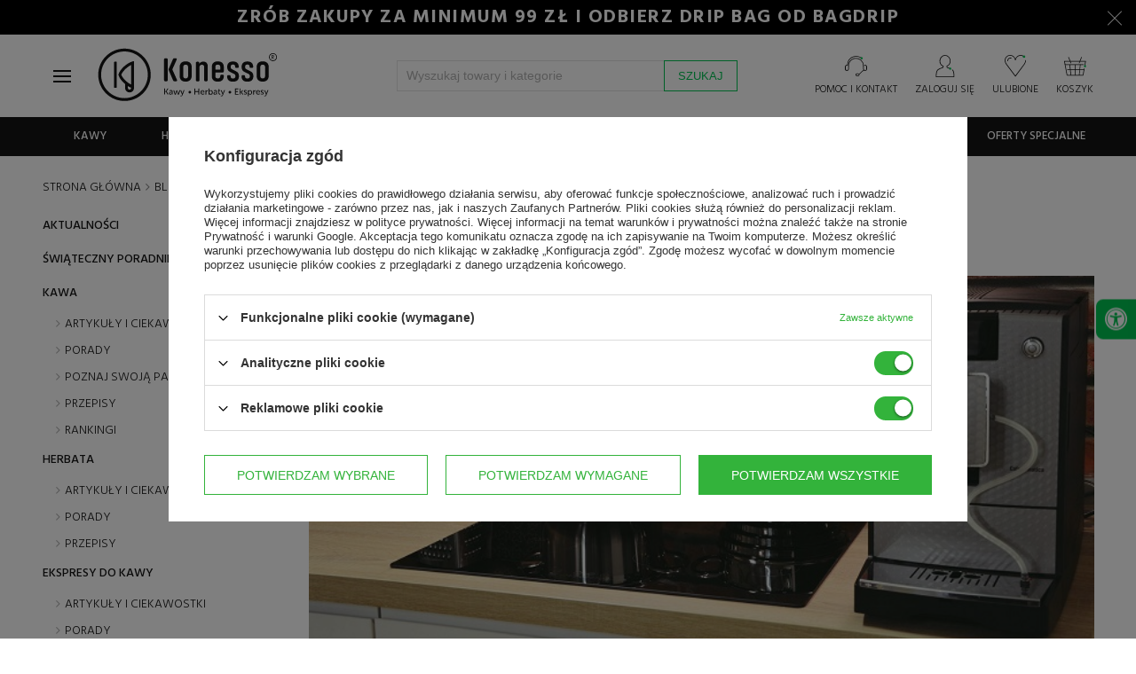

--- FILE ---
content_type: text/html; charset=utf-8
request_url: https://www.konesso.pl/Ranking-ekspresow-do-domu-blog-pol-1505890580.html
body_size: 52996
content:
<!DOCTYPE html SYSTEM "about:legacy-compat">
<!--Typ strony (envelope, 10001.4)-->
<html lang="pl" ><head>
<meta name="viewport" content="width=device-width, initial-scale=1.0, maximum-scale=1.0, user-scalable=no" /><meta http-equiv="Content-Type" content="text/html; charset=utf-8"/><meta http-equiv="X-UA-Compatible" content="IE=edge" />

<title>Ranking ekspresów do kawy - Ranking ekspresów do domu</title>
<meta name="description" content="Ranking ekspresów do kawy do domu to zestawienie najlepszych ekspresów do każdego domu Ranking ekspresów automatycznych oraz kolbowych do domu WYBIERZ EKSPRES!"/>
<link rel="icon" href="/data/designs/smarty/16_23/gfx/pol/favicon.ico" />
<meta name="theme-color" content="#141414"/>
<meta name="msapplication-navbutton-color" content="#141414"/>
<meta name="apple-mobile-web-app-status-bar-style" content="#141414"/>
<meta name="robots" content="index,follow"/><meta name="expires" content="never"/>
<meta name="distribution" content="global"/>
<meta name="rating" content="general"/>
<meta name="Author" content="Konesso.pl na bazie IdoSell (www.idosell.com/shop)."/><meta property="fb:admins" content="aa2758cb272746dbd2b2c27002ee25f3"/>
<meta property="fb:app_id" content="365913300527893"/>
<!--Javascript (menu_javascript, 77752.2)-->

<link rel="dns-prefetch" href="https://fonts.gstatic.com"></link>
<link rel="preconnect" href="https://fonts.gstatic.com" crossorigin="anonymous"></link>
<link rel="preload" href="https://fonts.googleapis.com/css?family=Hind:300,400,500,600,700&subset=latin-ext" as="fetch" crossorigin="anonymous"></link>

<script type="text/javascript">
!function(e,n,t){"use strict";var o="https://fonts.googleapis.com/css?family=Hind:300,400,500,600,700&subset=latin-ext",r="__googleFonts_8af5a";function c(e){(n.head||n.body).appendChild(e)}function a(){var e=n.createElement("link");e.href=o,e.rel="stylesheet",c(e)}function f(e){if(!n.getElementById(r)){var t=n.createElement("style");t.id=r,c(t)}n.getElementById(r).innerHTML=e}e.FontFace&&e.FontFace.prototype.hasOwnProperty("display")?(t[r]&&f(t[r]),fetch(o).then(function(e){return e.text()}).then(function(e){return e.replace(/@font-face {/g,"@font-face{font-display:swap;")}).then(function(e){return t[r]=e}).then(f).catch(a)):a()}(window,document,localStorage);
</script>

<script>
window.TopBaner = window.TopBaner || false;
window.Konesso = window.Konesso || { 'settings': {
merchant_id: 9584885,
request_uri: "%2FRanking-ekspresow-do-domu-blog-pol-1505890580.html",
additional_ajax: '/Ranking-ekspresow-do-domu-blog-pol-1505890580.html',
page_type: 'blog-item',
svg_sprite: '/data/include/cms/template/konesso/gfx/konesso-sprite-min.svg',
}, 'behaviors': {}, 'themes': {}, 'locale': {}, 'develop' : 190 } // ver 171



app_shop = (typeof app_shop !== 'undefined') ?  app_shop : {}
app_shop.vars = (typeof app_shop.vars !== 'undefined') ?  app_shop.vars : {}
app_shop.vars.vat_registered = "true";
app_shop.vars.currency_format = "###,##0.00";
app_shop.vars.currency_before_value = false
app_shop.vars.currency_space = true
app_shop.vars.symbol = "zł";
app_shop.vars.id= "PLN";
app_shop.vars.baseurl = "http://www.konesso.pl/";
app_shop.vars.sslurl= "https://www.konesso.pl/";
app_shop.vars.curr_url= "%2FRanking-ekspresow-do-domu-blog-pol-1505890580.html";
app_shop.vars.logged =   0 
var currency_decimal_separator = ',';
var currency_grouping_separator = ' ';
app_shop.vars.blacklist_extension = [
"exe"
,"com"
,"swf"
,"js"
,"php"
];
app_shop.vars.blacklist_mime = [
"application/javascript"
,"application/octet-stream"
,"message/http"
,"text/javascript"
,"application/x-deb"
,"application/x-javascript"
,"application/x-shockwave-flash"
,"application/x-msdownload"
];
app_shop.urls = {}
app_shop.urls.contact = "/contact-pol.html";
app_shop.loadericon = '/gfx/pol/loader.gif'
</script>

<script>
function KonessoLoadScript(files, after) {
document.addEventListener('readystatechange', function(event) {

// if (document.readyState === 'complete' || document.readyState === "loaded") {
if (event.target.readyState === 'interactive') {
KonessoLogs('Ready for download js/css files' + files)
LoadFiles(files, after);
}
});
}
function LoadFiles(files, after) {

var js = [];
after = after || function(){}
loadStyle = function(file) {
var link = document.createElement("link");
link.rel = "stylesheet";
link.type = "text/css";
link.href = file;
document.head.appendChild(link);
}
loadScript = function(i) {
var script = document.createElement('script');
script.type = 'text/javascript';
// script.async = true;
script.defer = true;
script.src = js[i];
var loadNextScript = function() {
if (++i < js.length) loadScript(i);
else after();
}
script.onload = function() { loadNextScript() }
document.head.appendChild(script);
}

for (var i=0;i<files.length;i++) {
if (/.js$|.js?/.test(files[i])) js.push(files[i])
if (/.css$|.css?/.test(files[i])) loadStyle(files[i])
}

if (js.length>0) loadScript(0);
else after();

}
function getTimeDiff() {
return new Date().getTime() - performance.timing.navigationStart;
}
function KonessoLogs(message) {
if (window.console && window.Konesso.develop) {
console.log(getTimeDiff() / 1000 + 's :: ' + message);
if (console.timeStamp){
console.timeStamp(message);
}
}
}

KonessoLogs('Konesso HEAD, starting...');


function jQueryDefer(method) {
if(typeof method != "function")
return;

var name = 'xDefer_' + parseInt(Math.random() * 10000000000000)
window.Konesso.behaviors[name] = {
attach : method
}
}

function loadScript(src, callback)
{
var s,
r,
t;
r = false;
s = document.createElement('script');
s.type = 'text/javascript';
s.src = src;
s.defer = true;
s.onload = s.onreadystatechange = function() {

if ( !r && (!this.readyState || this.readyState == 'complete') )
{
r = true;
callback();
}
};
t = document.getElementsByTagName('script')[0];
t.parentNode.insertBefore(s, t);
}
</script>

<style>
img{max-width:100%}body #ck_dsclr{display:none!important}#preloader{position:fixed;width:100%;height:100%;left:0;top:0;display:-webkit-box;display:-ms-flexbox;display:flex;-webkit-box-align:center;-ms-flex-align:center;align-items:center;-webkit-box-pack:center;-ms-flex-pack:center;justify-content:center;z-index:2147483647;flex-direction:column;background:rgba(255,255,255,0.9);filter:invert(1);transition: all 1s linear;opacity:1;visibility:visible;}body.preloaded #preloader,#preloader.loaded{opacity:0;z-index:-1;visibility:hidden;}body.preloaded{width:auto;height:auto;overflow: inherit;}#preloader #loader{animation: 1s rotate360 infinite linear;}@keyframes rotate360{to{ transform: rotate(360deg)}}body.page-unload #preloader{z-index:2147483647;opacity:1;visibility:visible;}
.basketedit-page div#preloader {display: none;}
</style>
<link rel="stylesheet" href="/data/designs/smarty/16_23/gfx/pol/style.css.gzip?v=3253453"></link>
<script defer="defer" src="/data/designs/smarty/16_23/gfx/pol/shop.js.gzip?v=3253453"></script>
<link rel="manifest" href="/data/include/cms/template/konesso/pwa/manifest.json?v=1.0.0"/>

<script>
/*
if ("serviceWorker" in navigator) {
if (navigator.serviceWorker.controller) {
console.log("[PWA Builder] active service worker found, no need to register");
} else {
// Register the service worker
navigator.serviceWorker
.register("/data/include/cms/template/konesso/pwa/sw/konesso-sw.js", {
scope: "./"
})
.then(function (reg) {
console.log("[PWA Builder] Service worker has been registered for scope: " + reg.scope);
});
}
}
*/

window.addEventListener('load', function() {
var stylePWA = {
bottom: 0,
background: '#c10008',
left: 0,
position:'fixed',
right:0,
textAlign:'center',
zIndex: 99999,
display:'none',
fontFamily:'Hind,Helvetica,Arial,sans-serif'
}
var elePWA = document.createElement('div');
elePWA.setAttribute('id','offlineInfo');
document.querySelector('body').appendChild(elePWA);

var infoBlockPWA = document.querySelector('#offlineInfo');
infoBlockPWA.innerHTML ='<span id="offlineInfo_sub" style="color:#fff;padding:3px 10px;font-size:12px;display:block;"></span>';
var infoBlockPWASub = document.querySelector('#offlineInfo_sub');


var currStyle;
for (currStyle in stylePWA)
infoBlockPWA.style[currStyle] = stylePWA[currStyle];
var statusPWA = {
online: {
txt: "Połączono z internetem",
bg: "#00c251"
},
offline: {
txt: "Brak połączenia z internetem",
bg: "#c10008"
}
}
function updateOnlineStatus(event) {
var condition = navigator.onLine ? 'online' : 'offline';

infoBlockPWASub.innerText = statusPWA[condition].txt;
infoBlockPWASub.style.background = statusPWA[condition].bg;
infoBlockPWA.style.display = 'block';

if(condition === 'online')
setTimeout(function () {
infoBlockPWA.style.display = 'none';
}, 1500);
}

setTimeout(function() {
window.addEventListener('online',  updateOnlineStatus);
window.addEventListener('offline', updateOnlineStatus);
}, 1000);
});
</script>

<!-- Begin LoginOptions html -->

<style>
#client_new_social .service_item[data-name="service_Apple"]:before, 
#cookie_login_social_more .service_item[data-name="service_Apple"]:before,
.oscop_contact .oscop_login__service[data-service="Apple"]:before {
    display: block;
    height: 2.6rem;
    content: url('/gfx/standards/apple.svg?r=1743165583');
}
.oscop_contact .oscop_login__service[data-service="Apple"]:before {
    height: auto;
    transform: scale(0.8);
}
#client_new_social .service_item[data-name="service_Apple"]:has(img.service_icon):before,
#cookie_login_social_more .service_item[data-name="service_Apple"]:has(img.service_icon):before,
.oscop_contact .oscop_login__service[data-service="Apple"]:has(img.service_icon):before {
    display: none;
}
</style>

<!-- End LoginOptions html -->

<!-- Open Graph -->
<meta property="og:type" content="article"><meta property="og:url" content="https://www.konesso.pl/Ranking-ekspresow-do-domu-blog-pol-1505890580.html
"><meta property="og:title" content="Ranking ekspresów do domu"><meta property="og:description" content="Ekspres do kawy to urządzenie, które coraz częściej znajduje miejsce w naszych domach. Jednak pośród szerokiej oferty wielu producentów ciężko zdecydowac się na odpowiednie dla nas urządzenie. W dzisiejszym artykule przedstawiamy naszą propozycję dla miłośników wygodnych ekspresów automatycznych, oraz amatorów ręcznego parzenia kawy w ekspresach kolbowych w postaci rankingu ekspresów do kawy do domu. Zobacz nasze propozycje i wybierz ekspres do kawy dopasowany do Twoich potrzeb."><meta property="og:site_name" content="Konesso.pl"><meta property="og:locale" content="pl_PL"><meta property="og:image" content="https://www.konesso.pl/data/include/img/news/1505890580.jpg"><meta property="og:image:width" content="680"><meta property="og:image:height" content="330"><script >
window.dataLayer = window.dataLayer || [];
window.gtag = function gtag() {
dataLayer.push(arguments);
}
gtag('consent', 'default', {
'ad_storage': 'denied',
'analytics_storage': 'denied',
'ad_personalization': 'denied',
'ad_user_data': 'denied',
'wait_for_update': 500
});

gtag('set', 'ads_data_redaction', true);
</script><script id="iaiscript_1" data-requirements="W10=" data-ga4_sel="ga4script">
window.iaiscript_1 = `<${'script'}  class='google_consent_mode_update'>
gtag('consent', 'update', {
'ad_storage': 'granted',
'analytics_storage': 'granted',
'ad_personalization': 'granted',
'ad_user_data': 'granted'
});
</${'script'}>`;
</script>
<!-- End Open Graph -->

<link rel="canonical" href="https://www.konesso.pl/Ranking-ekspresow-do-domu-blog-pol-1505890580.html" />

                <!-- Global site tag (gtag.js) -->
                <script  async src="https://www.googletagmanager.com/gtag/js?id=AW-960112385"></script>
                <script >
                    window.dataLayer = window.dataLayer || [];
                    window.gtag = function gtag(){dataLayer.push(arguments);}
                    gtag('js', new Date());
                    
                    gtag('config', 'AW-960112385', {"allow_enhanced_conversions":true});
gtag('config', 'G-CMX3C2KFY0');

                </script>
                            <!-- Google Tag Manager -->
                    <script >(function(w,d,s,l,i){w[l]=w[l]||[];w[l].push({'gtm.start':
                    new Date().getTime(),event:'gtm.js'});var f=d.getElementsByTagName(s)[0],
                    j=d.createElement(s),dl=l!='dataLayer'?'&l='+l:'';j.async=true;j.src=
                    'https://www.googletagmanager.com/gtm.js?id='+i+dl;f.parentNode.insertBefore(j,f);
                    })(window,document,'script','dataLayer','GTM-53J6BN5');</script>
            <!-- End Google Tag Manager -->
<!-- Begin additional html or js -->


<!--76|1|46| modified: 2025-12-22 12:28:54-->
<!-- Hotjar Tracking Code for http://konesso.pl -->
<script>
    (function(h,o,t,j,a,r){
        h.hj=h.hj||function(){(h.hj.q=h.hj.q||[]).push(arguments)};
        h._hjSettings={hjid:763376,hjsv:6};
        a=o.getElementsByTagName('head')[0];
        r=o.createElement('script');r.async=1;
        r.src=t+h._hjSettings.hjid+j+h._hjSettings.hjsv;
        a.appendChild(r);
    })(window,document,'https://static.hotjar.com/c/hotjar-','.js?sv=');
</script>
<!--206|1|57| modified: 2026-01-14 11:57:51-->
<script>
window.Konesso = window.Konesso || {}
window.Konesso.settings = window.Konesso.settings || {}
window.Konesso.settings.Client= {
	   email: '',
	   id: '',
	   login: '',
	   phone: '',
	   company: '',
	   nip: '',
	   zip: '',
	   city: '',
	   address: '',
		HoReCa: '0',
}
window.Konesso.settings.Order = {
	  sn: '',
	  id: '',
	  promo_code: '',
	  orderWorth: '',
	  orderWorth2: '',
	  productWorth: '',
	  productWorth2: '',
	  productWorth3: '',
	  productWorthNetFloat: '',
	  deliveryCost: '',
	  deliveryCostFloat: '',
	  products: [
		
	 ]
}
window.Konesso.settings.Product = {
	  id: '',
	  vat: '',
	  name: "",
	  categoryId: '',
}

window.Konesso.settings.KawaZaPolowe = {
	html: `<a href="/Kup-ekspres-i-zgarnij-zapas-kawy-Zicaffe-z-rabatem-50-news-pol-1768382949.html"><img src="/data/include/cms/banery/categories/2026/01/Kawy_Zicaffe_lista_kategorii__900_x_250.webp"></a><div class="align-items-center justify-content-center row" style="padding: 20px;"><div class="col-md-9"><p> Zakup wymarzonego ekspresu do kawy to tylko połowa sukcesu, bo do pełni szczęścia potrzebujemy jeszcze wyśmienitej kawy. Teraz kupując ekspres do kawy w sklepie Konesso.pl, możesz <strong>otrzymać zapas kawy ziarnistej ZICAFFE 50% taniej</strong>.<br><br><strong>Rabat -50% na kawę</strong> zostanie automatycznie przypisany do twojego zamówienia i obejmuje maksymalnie 4 opakowania kawy, czyli tyle ile średnio wystarcza na kilka miesięcy użytkowania. Oferta nie łączy się z innymi promocjami, a gdy w koszyku zakupowym wpiszesz kod rabatowy, to automatycznie zostanie zastosowana najkorzystniejsza dla Ciebie oferta.</p></div><div class="col-md-3 text-center"><h3>Rabat -50% <br> na kawy</h3><a href="/pol_m_Polroczny-zapas-kawy-za-polowe-ceny-4022.html" class="btn main primary">Wybierz kawy » </a></div></div>`,
	products: [5611,4059,4077,4076,4375,4061,4060,4058,3288,3221,3157,2330,2018,2017,5012,5011,1424,3227,3971,3293,2831,1785,1786,1801,3627,542,2231,2221,6480,6170,6169,6160,6159,6158,6157,5811,5702,5701,5700,5696,5677,5675,5673,5672,5671,5581,5580,5579,5473,5471,5469,5468,5467,5466,5463,5451,5437,5432,5431,5430,5429,5428,5427,5426,5423,5422,5421,5420,5418,5417,5416,5409,5349,5348,5346,5345,5344,5343,5342,5341,5340,5339,5338,5337,5336,5335,5283,5282,5281,5280,5279,5219,5218,5217,5216,5215,5214,5213,5200,5114,5004,5003,5002,5001,4981,4980,4836,4835,4834,4833,4832,4831,4830,4829,4784,4783,4782,4781,4780,4779,4775,4774,4773,4772,4771,4769,4768,4697,4696,4695,4660,4645,4607,4606,4605,4604,4603,4596,4595,4586,4585,4584,4583,4582,4492,4388,4387,4386,4385,4384,4383,4382,4381,4380,4379,4371,4370,4328,4227,4222,4165,4164,4065,4056,4055,4054,4053,4039,4016,4015,4014,4013,4012,4011,4010,4009,4008,4007,4006,4005,4004,4003,4002,4001,3985,3984,3983,3982,3981,3980,3977,3967,3643,3637,3636,3635,3634,3633,3632,3631,3630,3629,3628,3624,3608,3576,3570,3569,3568,3567,3566,3565,3564,3563,3562,3558,3557,3556,3555,3554,3553,3552,3513,3511,3501,3424,3401,3312,3290,3267,3266,3240,3239,3238,3237,3236,3233,3232,3231,3230,3229,3228,3147,3146,3145,3144,3143,3142,3141,3140,3128,3127,3126,3124,3111,3040,3039,3033,3032,3031,3030,2923,2918,2917,2916,2915,2914,2913,2910,2908,2907,2885,2884,2863,2852,2851,2847,2846,2845,2844,2843,2842,2838,2836,2835,2833,2832,2830,2829,2828,2827,2826,2825,2716,2705,2689,2688,2687,2686,2685,2684,2683,2682,2681,2680,2677,2676,2675,2672,2671,2670,2669,2655,2647,2644,2643,2642,2641,2640,2639,2638,2637,2635,2633,2632,2631,2629,2628,2624,2617,2613,2612,2609,2608,2607,2604,2603,2602,2500,2497,2496,2495,2494,2258,2256,2255,2254,2253,2238,2214,2213,2212,2211,2197,2196,2195,2194,2152,1938,1915,1772,1440,824,519,516,515,512,511,508,506,505,504,503,502,118,7596,7579,7578,7577,7576,7575,7574,7573,7572,7571,7570,7569,7533,7238,6767,6739,6738,6737,6736,6735,6734,6733,6732,6617,6616,6599,6598,6597,6536,6534,6533,6480,7882,8021,8084,8085,8185,8219,8270,8436,8437,8438,8439,8441,8494,8953,9035,9036,9037,9038,9077,9078,9079,9091,9092,9093,9094,9095,9096,9097,9098,9099,9112,9116,9139,9275,9276,9909,9910,9911,9912,9913,9914,9915,9916,10135,10622,10623,10624,10662,10704,11062,11063,11064,11065,11179,11180,11181,11182,11183,11184,11185,11186,11187,111188,11189,11190,11191,11192,11193,11194,11253,11254,11255,11332,11884,11885,12089,12090,12091,12092,12093,12094,12095,12219,12221,12257,12258,12261,12264,12265,12266,12267,12268,12269,12295,12296,12297,12298,12385,12593,12594,12595,12596,12597,12598,12599,12600,12601,12602,12603,12604,12605,12670,12671,12820,12874,13058,13078,13116,13117,13118,13119,13120,13121,13122,13123,13124,13125,13126,13127,13180,13755,13756,13938,13939,14202,14408,14409,14410,14532,14705,14830,14888,15007,15013,15014,15015,15016,15021,15022,15023,15129,15130,15157,15159,15161,15163,15195,15196,15218,15219,15220,15221,15306,15313,15363,15367,15369,15370,15374,15385,15750,15818,15822,15823,15824,15831,15835,15836,15837,15838,15841,15842,15855,15856,15858,16045,16046,16047,16048,16057,16083,16084,16186,16187,16188,16299,16301,16303,16354,16355,16356,16357,16358,16360,16361,16362,16451,16452,16540,16541,16542,16543,16544,16545,16585,16587,16588,16589,16590,16591,16592,16593,16594,16746,16805,16806,16807,16809,16860,16861,16868,16869,16870,16871,16872,16873,16874,16875,16876,16877,16878,16879,16880,16881,16882,16883,16884,16885,16886,16899,16910,17060,17061,17072,17079,17080,17081,17209,17210,17211,17216,17217,17218,17219,17220,17221,17222,17223,17224,17225,17321,17540,17541,17542,17543,17544,17545,17546,17547,17548,17549,17550,17551,17585,17586,17587,17588,17589,17591,17704,17720,17733,17734,17738,17740,17742,17887,17896,17897,17912,18021,18022,18024,18025,18026,18027,18138,18139,18140,18141,18142,18143,18144,18148,18149,18150,18151,18152,18153,18154,18155,18156,18157,18158,18159,18160,18174,18175,18176,18343,18344,18345,18346,18347,18348,18349,18350,18351,18352,18353,18356,18358,18359,18360,18361,18362,18616,18779,18780,18784,18785,18967,18968,18969,18979,19029,19030,19032,19442,19543,19544,19545,19546,19547,19588,19589,19590,19591,19592,19593,19596,19616,19621,19622,19623,19624,19625,19695,19823,19825,19826,19850,19851,19852,19853,19854,19855,19856,19889,19935,21149,21150,21154,21155,21242,21243,21462,21550,21553,21555,21558,21559,21604,21605,21609,21610,21611,21612,21616,21626,21629,21677,21679,21680,21682,21684,21686,21687,21689,21690,21787,21788,21789,21798,21799,21800,21987,21989,22021,22022,22145,22146,22147,22519,22800,22907,22908,22909,22910,22989,22992,23083,23152,23153,23180,23277,23278,23354,23355,23357,23403,23464,23530,23615,23670,23672,23842,23843,23932,24009,24011,24071,24082,24116,24118,24120,24121,24123,24177,24288,24327,24331,24332,24336,24350,24352,24353,24354,24356,24506,24570,24807,24828,24994,24995,25010,25359,25360,25361,25362,25363,25426,25429,25430,25432,25433,25434,25435,25436,25437,25438,25439,25547,25778,25857,26205,26206,26207,26218,26429,26430,26431,26542,26543,26544,]
}
</script>

<!-- End additional html or js -->
<script src="/inPost/inpostPay.js"></script><script src="https://izi.inpost.pl/inpostizi.js"></script>

</head>
<body                           class="blog-item-page konesso-page"      >

<!-- Begin additional html or js -->


<!--250|1|98-->
<script defer src="https://platform.sensbot.ai/chatbot/loader/ecaccb0a-797f-4077-90c6-cbf86283a6ca"></script>
<!--263|1|109-->
<script>  (function (i) {
    var j = document.createElement("script");
    j.src = "https://cdn.allekurier.pl/mail-box/banner.js?hid=" + i;
    j.async = true;
    j.referrerPolicy = "no-referrer-when-downgrade";
    document.body.appendChild(j);
  })("75fc9d79-5a15-4083-94fd-25ac2ce5d8bb");</script>

<!-- End additional html or js -->


<!--Układ graficzny (layout, 73991.4)-->



<div id="preloader"><svg style="max-width: 250px;"><use xlink:href="/data/include/cms/template/konesso/gfx/konesso-sprite-min.svg#konesso_logo"></use></svg><svg id="loader" width="38px" height="38px" viewBox="0 0 38 38" xmlns="http://www.w3.org/2000/svg" stroke="#141414" style="max-width:40px"> <g fill="none" fill-rule="evenodd"> <g transform="translate(1 1)" stroke-width="2"> <circle stroke-opacity=".5" cx="18" cy="18" r="18"/> <path d="M36 18c0-9.94-8.06-18-18-18"> </path> </g> </g> </svg></div>

<!--Górne menu (menu_top, 74111.1)-->
<header id="main-header" class="" data-component="StickyHeader">
<div id="top-header-banner"></div>

<!--Menu - Drzewo 3 (menu_tree3, 86598.1)-->

<div id="top" class="">
<div class="container">
<div class="row">
<div id="menu_categories_top" class="col-12 col-md-8">

<ul>
<li>
<svg style="width:21px;height:21px;margin-right:5px" viewBox="0 0 4.185 3.598"><path d="M4.022 1.693a.057.057 0 0 1-.053-.053V.53h-.556A.057.057 0 0 1 3.36.475c0-.026.027-.053.053-.053h.609c.026 0 .053.027.053.053v1.19s-.027.027-.053.027zM3.201.503H.873A.057.057 0 0 1 .82.45C.82.423.847.397.873.397h2.328c.027 0 .053.026.053.053a.057.057 0 0 1-.053.053z" class="st8"/><path d="M4.022 3.598H.052A.057.057 0 0 1 0 3.545V.45C0 .423.026.397.053.397h.635C.714.397.74.423.74.45a.057.057 0 0 1-.053.053H.106v2.963h3.863V2.143c0-.026.026-.053.053-.053.026 0 .053.027.053.053v1.402a.057.057 0 0 1-.053.053z" class="st8"/><path d="M3.651 1.217H.08a.057.057 0 0 1-.053-.053c0-.026.027-.053.053-.053h3.572c.027 0 .053.027.053.053a.057.057 0 0 1-.053.053zM.688.503A.057.057 0 0 1 .635.45V.053C.635.026.661 0 .688 0h.185C.9 0 .926.026.926.053v.212a.057.057 0 0 1-.053.052A.057.057 0 0 1 .82.265v-.16H.74V.45a.057.057 0 0 1-.052.053zM3.201.503A.057.057 0 0 1 3.15.45V.053C3.149.026 3.175 0 3.2 0h.186c.026 0 .053.026.053.053v.212a.057.057 0 0 1-.053.052.057.057 0 0 1-.053-.052v-.16h-.08V.45a.057.057 0 0 1-.053.053zM3.387.952H3.2A.057.057 0 0 1 3.15.9V.66c0-.026.026-.052.052-.052.027 0 .053.026.053.052v.16h.08V.45c0-.027.026-.053.053-.053.026 0 .053.026.053.053v.423c.026.053 0 .08-.053.08zM.873.952H.688A.057.057 0 0 1 .635.9V.66C.635.635.661.61.688.61.714.609.74.635.74.66v.16h.08V.45C.82.423.846.397.872.397.9.397.926.423.926.45v.423c.027.053 0 .08-.053.08z" class="st8"/><path d="M2.672 1.64h-.37a.057.057 0 0 1-.053-.053c0-.026.026-.052.053-.052h.37c.027 0 .053.026.053.052a.057.057 0 0 1-.053.053zM3.545 1.64h-.37a.057.057 0 0 1-.053-.053c0-.026.027-.052.053-.052h.37c.027 0 .053.026.053.052.027.027-.026.053-.053.053zM.926 2.143H.529a.057.057 0 0 1-.053-.053c0-.026.027-.053.053-.053H.9c.027 0 .054.027.054.053.026.027 0 .053-.027.053zM1.8 2.143h-.371a.057.057 0 0 1-.053-.053c0-.026.026-.053.053-.053h.37c.027 0 .053.027.053.053a.057.057 0 0 1-.053.053zM2.672 2.143h-.37a.057.057 0 0 1-.053-.053c0-.026.026-.053.053-.053h.37c.027 0 .053.027.053.053a.057.057 0 0 1-.053.053zM3.545 2.143h-.37a.057.057 0 0 1-.053-.053c0-.026.027-.053.053-.053h.37c.027 0 .053.027.053.053.027.027-.026.053-.053.053zM.926 2.62H.529a.057.057 0 0 1-.053-.054c0-.026.027-.052.053-.052H.9c.027 0 .054.026.054.052.026.027 0 .053-.027.053zM1.8 2.62h-.371a.057.057 0 0 1-.053-.054c0-.026.026-.052.053-.052h.37c.027 0 .053.026.053.052a.057.057 0 0 1-.053.053zM2.672 2.62h-.37a.057.057 0 0 1-.053-.054c0-.026.026-.052.053-.052h.37c.027 0 .053.026.053.052a.057.057 0 0 1-.053.053zM3.545 2.62h-.37a.057.057 0 0 1-.053-.054c0-.026.027-.052.053-.052h.37c.027 0 .053.026.053.052.027.027-.026.053-.053.053zM.926 3.096H.529a.057.057 0 0 1-.053-.053c0-.027.027-.053.053-.053H.9c.027 0 .054.026.054.053.026.026 0 .053-.027.053zM1.8 3.096h-.371a.057.057 0 0 1-.053-.053c0-.027.026-.053.053-.053h.37c.027 0 .053.026.053.053a.057.057 0 0 1-.053.053z" class="st7"/><path fill="#00c251" d="M3.995 1.826a.18.18 0 0 1-.185-.186.18.18 0 0 1 .185-.185.18.18 0 0 1 .185.185c.027.106-.052.186-.185.186z" class="st1"/></svg>
<a href="/Kredyt-kupiecki-dla-firm-cabout-pol-208.html" target="_self" title="Kredyt kupiecki dla firm">Kredyt kupiecki dla firm</a>
</li>
<li>
<svg style="width:23px;height:23px;margin-right:5px" viewBox="0 0 5.318 3.936"><path d="M2.805 3.936c-.027 0-.027 0-.053-.027L.026 2.057C0 2.031 0 2.031 0 2.004c0-.026 0-.053.026-.053L2.752.02c.026-.027.053-.027.079 0 .026.026.053.053.053.08l-.027 1.005h2.064c.053 0 .08.026.08.08v.581c0 .053-.027.08-.08.08-.053 0-.08-.027-.08-.08v-.503H2.779c-.026 0-.053 0-.053-.026C2.7 1.21 2.7 1.21 2.7 1.184l.026-.926L.238 2.031l2.487 1.693-.026-.952c0-.027 0-.053.026-.053.027-.027.027-.027.053-.027h2.064v-.397c0-.053.026-.08.08-.08.052 0 .079.027.079.08v.477c0 .052-.027.079-.08.079H2.857l.027 1.005c0 .027-.027.053-.053.08h-.026z" class="st8"/><path d="M4.419 2.348H2.83c-.053 0-.08-.026-.08-.08 0-.052.027-.079.08-.079h1.588c.052 0 .079.027.079.08 0 .053-.027.08-.08.08z" class="st8"/><path fill="#00c251" stroke="#00c251" stroke-width=".265" d="M4.948 2.03a.237.237 0 0 1-.238-.238c0-.132.105-.238.238-.238.132 0 .238.106.238.238a.237.237 0 0 1-.238.239z" class="st1"/></svg>
<a href="/pol-terms.html#11" target="_self" title="14 dni na zwrot">14 dni na zwrot</a>
</li>
<li>
<svg viewBox="0 0 6.244 4.974" style="width:23px;height:23px;margin-right:5px"><path d="M6.112 2.62l-.291-.292-.106-1.19a.53.53 0 0 0-.53-.53h-.581a.114.114 0 0 0-.106.106c0 .053.053.106.106.106h.582c.159 0 .317.133.317.318l.106 1.137h-.344l.133-.264c.026-.053 0-.106-.053-.132-.053-.027-.106 0-.133.052l-.185.37h-.556a.114.114 0 0 0-.105.107c0 .053.053.106.105.106h1.191l.291.29c.053.053.08.186.08.239v.106h-.106a.114.114 0 0 0-.106.105c0 .053.053.106.106.106h.106v.82H5.82c-.053-.344-.344-.635-.714-.635a.711.711 0 0 0-.715.715c0 .397.318.714.715.714.37 0 .661-.264.714-.635h.317a.114.114 0 0 0 .106-.106V2.99s0-.238-.132-.37zM5.106 4.762a.53.53 0 0 1-.529-.53.53.53 0 0 1 .53-.529.53.53 0 0 1 .529.53c-.027.29-.265.529-.53.529zm0 0M4.048 0H.53A.53.53 0 0 0 0 .53v3.333c0 .291.238.53.53.53a.114.114 0 0 0 .105-.107.114.114 0 0 0-.106-.106.306.306 0 0 1-.317-.317V.503c0-.159.132-.318.317-.318h3.413v2.91H.53a.114.114 0 0 0-.106.106c0 .053.053.106.106.106h3.413v.82H2.275c-.052-.343-.344-.634-.714-.634a.711.711 0 0 0-.714.714c0 .397.317.714.714.714.37 0 .662-.264.714-.635h1.773a.114.114 0 0 0 .106-.106V.106c0-.08-.027-.106-.106-.106zM1.561 4.763a.53.53 0 0 1-.53-.53.53.53 0 0 1 .53-.529.53.53 0 0 1 .53.53.53.53 0 0 1-.53.529zm0 0"/><path fill="#00c251" d="M4.577.926a.228.228 0 0 1-.211-.212c0-.105.105-.211.211-.211s.212.106.212.211c0 .106-.08.212-.212.212z" class="st1"/></svg>
<a href="/pol-delivery.html" target="_self" title="Darmowa dostawa od 300zł">Darmowa dostawa od 300zł</a>
</li>
</ul>

</div>

<!--Ustawienia języka oraz walut (menu_settings, 76960.1)-->

<div id="menu_settings" class="col-12 col-md-4">

<div class="menu_settings_bar">

<div id="top_contact">
<div>

<span>tel:</span>
<a href="tel:177770130">17 777 01 30</a>

</div>
<div>

<span>e-mail:</span>
<a href="mailto:sklep@konesso.pl">sklep@konesso.pl</a>

</div>
</div>

</div>

</div>
</div>
</div>
</div>
<div class="container header-setting">
<div class="row">
<div id="brand" class="col-6 col-md-4" >
<span class="logo-desktop">
<span class="menu-trigger"><span></span></span>
<a href="https://www.konesso.pl" target="_self"><svg><use xlink:href="/data/include/cms/template/konesso/gfx/konesso-sprite-min.svg#konesso_logo"></use></svg></a>
</span>
<span class="logo-mobile">
<span class="menu-trigger"><span></span><i>Menu</i></span>
<a href="https://www.konesso.pl" target="_self"><svg><use xlink:href="/data/include/cms/template/konesso/gfx/konesso-sprite-min.svg#konesso_logo_notagline"></use></svg></a>
</span>
</a>
</div>


<!--Szybkie wyszukiwanie (menu_search, 73954.4)-->

<form action="/search.php" method="get" id="menu_search" class="search-holder col-12  col-md-5 col-lg-4"  action="https://www.konesso.pl/search.php">
<button type="button" class="menu-trigger"><span></span><i>Menu</i></button>
<button type="button" class="close-search-form"><span></span><i>Wróć</i></button>
<div>
<div class="overlay"></div>
<input id="menu_search_text" required="required" type="text" name="text" class="catcomplete" autocomplete="off" placeholder="Wyszukaj towary i kategorie" ></input>
<button type="submit" class="btn main primary">
<span class="hidden-phone">Szukaj </span><i class="fa fa-search visible-phone"></i>
</button>
</div>
<a href="/searching.php" title=""></a>
</form><!--Menu koszyka (menu_basket, 77452.5)-->

<div id="menu_basket" class="col-6 col-md-3 col-lg-4 empty_bsket">
<div class="contact-holder">
<a href="/contact-pol.html" title="Kontakt z nami" rel="nofollow" class="contact blink">
<span class="icon"><svg><use xlink:href="/data/include/cms/konesso-images-bundle.svg#icon_headphones"></use></svg></span>
<div class="content"><span>Pomoc i kontakt</span></div>
</a>
<div>
<b>Popularne tematy</b>
<ul>
<li><a href="/order-open.php">Status zamówienia</a></li>
<li><a href="/Kody-rabatowe-Konesso-pl-cinfo-pol-228.html">Kody rabatowe</a></li>
<li><a href="/pol-delivery.html">Darmowa dostawa od 300zł</a></li>
<li><a href="/pol-terms.html#11">14 dni na zwrot</a></li>
<li><a href="/Kredyt-kupiecki-dla-firm-cabout-pol-208.html">Kredyt kupiecki dla firm</a></li>
<li><a href="/Zakupy-na-raty-w-Konesso-pl-cinfo-pol-216.html">Raty</a></li>
<li><a href="/Leasing-urzadzen-w-Konesso-pl-cinfo-pol-217.html">Leasing</a></li>
<li><a href="/FAQ-czesto-zadawane-pytania-cabout-pol-204.html">Najczęściej zadawane pytania</a></li>
</ul>

<b>Skontaktuj się z nami</b>
<ul>
<li><a href="/contact-pol.html"><i class="fa fa-envelope mr-3"></i><span>Kontakt</span></a>
</li>
<li><a href="mailto:sklep@konesso.pl"><i class="fa fa-paper-plane mr-3"></i><span>sklep@konesso.pl</span></a></li>
<li><a href="tel:177770130"><i class="fa fa-phone mr-3"></i><span>17 777 01 30<br><div class="d-flex phones">
<span>pon. - pt.</span><span>8:00 - 18:00</span>
</div></span></a></li>
</ul>

</div>
</div>

<a href="/login.php" title="Zaloguj się" rel="nofollow" class="login blink">
<span class="icon"><svg><use xlink:href="/data/include/cms/template/konesso/gfx/konesso-sprite-min.svg#icon_user"></use></svg></span>
<div class="content"><span>Zaloguj się</span></div>
</a>

<a class="wishes_link link blink" href="/basketedit.php?mode=2" rel="nofollow" title="">
<span class="icon"><svg><use xlink:href="/data/include/cms/template/konesso/gfx/konesso-sprite-min.svg#icon_wishlist2"></use></svg>
</span>
<div class="content">
<span>
Ulubione
</span>
</div>
</a>

<a href="/basketedit.php?mode=1" rel="nofollow" title="Twój koszyk" class="basket blink">

<span class="icon"><svg><use xlink:href="/data/include/cms/template/konesso/gfx/konesso-sprite-min.svg#icon_basket2"></use></svg>
</span>
<div class="content">
<span>
Koszyk
</span>
</div>
</a>



</div>
</div>
</div>
<!--Menu - Drzewo 2 (menu_categories, 96484.1)-->

<nav id="menu_categories" class="" data-component="NavCategories">
<div class="navbar-collapse container" id="menu_navbar">

<ul class="navbar-nav">
<li class="nav-item first-child">

<a href="/pol_m_Kawa-2147.html" target="_self" title="Kawa

" class="nav-link

" >

<h2>Kawa</h2></a>
<div class="subnav">
<div class="row">
<ul class="navbar-subnav col-9">
<li class="nav-item sec-child">
<a



 target="_self" class="nav-link"  href="/pol_n_Kawa_Rodzaj-2157.html
">


Rodzaj
</a>

<ul class="navbar-subsubnav">

<li class="nav-item third-child">
<a target="_self"   class="nav-link active"  href="https://www.konesso.pl/pol_m_Kawa_Rodzaj_Kawa-ziarnista_Wybor-Konesso-8478.html">Wybór Konesso</a>

</li>
<li class="nav-item third-child">
<a target="_self"   class="nav-link"  href="/pol_m_Kawa_Rodzaj_Kawa-ziarnista-2160.html">Kawa ziarnista</a>

<ul class="navbar-subsubsubnav">
<li class="nav-item fourth-child">
<a target="_self"   class="nav-link active"  href="/pol_m_Kawa_Rodzaj_Kawa-ziarnista_1000-Hills-Products-7530.html">1000 Hills Products</a>
</li>

<li class="nav-item fourth-child">
<a target="_self"   class="nav-link active"  href="/pol_m_Kawa_Rodzaj_Kawa-ziarnista_101-COFFEE-10053.html">101 COFFEE</a>
</li>

<li class="nav-item fourth-child">
<a target="_self"   class="nav-link active"  href="/pol_m_Kawa_Rodzaj_Kawa-ziarnista_Agifa-9009.html">Agifa</a>
</li>

<li class="nav-item fourth-child">
<a target="_self"   class="nav-link active"  href="/pol_m_Kawa_Rodzaj_Kawa-ziarnista_Agust-2249.html">Agust</a>
</li>

<li class="nav-item fourth-child">
<a target="_self"   class="nav-link active"  href="/pol_m_Kawa_Rodzaj_Kawa-ziarnista_Antica-Tostatura-Triestina-2250.html">Antica Tostatura Triestina</a>
</li>

<li class="nav-item fourth-child">
<a target="_self"   class="nav-link active"  href="/pol_m_Kawa_Rodzaj_Kawa-ziarnista_Arcaffe-2251.html">Arcaffe</a>
</li>

<li class="nav-item fourth-child">
<a target="_self"   class="nav-link active"  href="/pol_m_Kawa_Rodzaj_Kawa-ziarnista_Bazzara-2252.html">Bazzara</a>
</li>

<li class="nav-item fourth-child">
<a target="_self"   class="nav-link active"  href="/pol_m_Kawa_Rodzaj_Kawa-ziarnista_Beans-Republic-9071.html">Beans Republic</a>
</li>

<li class="nav-item fourth-child">
<a target="_self"   class="nav-link active"  href="/pol_m_Kawa_Rodzaj_Kawa-ziarnista_BeMyBean-9064.html">BeMyBean</a>
</li>

<li class="nav-item fourth-child">
<a target="_self"   class="nav-link active"  href="/pol_m_Kawa_Rodzaj_Kawa-ziarnista_Bracia-Ziolkowscy-7528.html">Bracia Ziółkowscy</a>
</li>

<li class="nav-item fourth-child">
<a target="_self"   class="nav-link active"  href="/pol_m_Kawa_Rodzaj_Kawa-ziarnista_Bristot-2254.html">Bristot</a>
</li>

<li class="nav-item fourth-child">
<a target="_self"   class="nav-link active"  href="/pol_m_Kawa_Rodzaj_Kawa-ziarnista_Cafelito-10047.html">Cafelito</a>
</li>

<li class="nav-item fourth-child">
<a target="_self"   class="nav-link active"  href="/pol_m_Kawa_Rodzaj_Kawa-ziarnista_Cafe-Panamera-9035.html">Cafe Panamera</a>
</li>

<li class="nav-item fourth-child">
<a target="_self"   class="nav-link active"  href="/pol_m_Kawa_Rodzaj_Kawa-ziarnista_Caffe-del-Faro-2255.html">Caffe del Faro</a>
</li>

<li class="nav-item fourth-child">
<a target="_self"   class="nav-link active"  href="/pol_m_Kawa_Rodzaj_Kawa-ziarnista_Caffe-Grano-7420.html">Caffe Grano</a>
</li>

<li class="nav-item fourth-child">
<a target="_self"   class="nav-link active"  href="/pol_m_Kawa_Rodzaj_Kawa-ziarnista_Cellini-5461.html">Cellini</a>
</li>

<li class="nav-item fourth-child">
<a target="_self"   class="nav-link active"  href="/pol_m_Kawa_Rodzaj_Kawa-ziarnista_Coffee-Grange-9001.html">Coffee Grange</a>
</li>

<li class="nav-item fourth-child">
<a target="_self"   class="nav-link active"  href="/pol_m_Kawa_Rodzaj_Kawa-ziarnista_Coffee-Heroes-Roastery-9054.html">Coffee Heroes Roastery</a>
</li>

<li class="nav-item fourth-child">
<a target="_self"   class="nav-link active"  href="/pol_m_Kawa_Rodzaj_Kawa-ziarnista_Coffee-Hunter-8416.html">Coffee Hunter</a>
</li>

<li class="nav-item fourth-child">
<a target="_self"   class="nav-link active"  href="/pol_m_Kawa_Rodzaj_Kawa-ziarnista_Coffee-Journey-4438.html">Coffee Journey</a>
</li>

<li class="nav-item fourth-child">
<a target="_self"   class="nav-link active"  href="/pol_m_Kawa_Rodzaj_Kawa-ziarnista_COFFEE-PLANT-7513.html">COFFEE PLANT</a>
</li>

<li class="nav-item fourth-child">
<a target="_self"   class="nav-link active"  href="/pol_m_Kawa_Rodzaj_Kawa-ziarnista_Coffeelab-7421.html">Coffeelab</a>
</li>

<li class="nav-item fourth-child">
<a target="_self"   class="nav-link active"  href="/pol_m_Kawa_Rodzaj_Kawa-ziarnista_CoffeePro-8460.html">CoffeePro</a>
</li>

<li class="nav-item fourth-child">
<a target="_self"   class="nav-link active"  href="/pol_m_Kawa_Rodzaj_Kawa-ziarnista_Cornella-5450.html">Cornella</a>
</li>

<li class="nav-item fourth-child">
<a target="_self"   class="nav-link active"  href="/pol_m_Kawa_Rodzaj_Kawa-ziarnista_Caffe-Corsini-8776.html">Caffè Corsini</a>
</li>

<li class="nav-item fourth-child">
<a target="_self"   class="nav-link active"  href="/pol_m_Kawa_Rodzaj_Kawa-ziarnista_Costa-Coffee-7377.html">Costa Coffee</a>
</li>

<li class="nav-item fourth-child">
<a target="_self"   class="nav-link active"  href="/pol_m_Kawa_Rodzaj_Kawa-ziarnista_Craft-Coffee-Roasters-8345.html">Craft Coffee Roasters</a>
</li>

<li class="nav-item fourth-child">
<a target="_self"   class="nav-link active"  href="/pol_m_Kawa_Rodzaj_Kawa-ziarnista_Dallmayr-8752.html">Dallmayr</a>
</li>

<li class="nav-item fourth-child">
<a target="_self"   class="nav-link active"  href="/pol_m_Kawa_Rodzaj_Kawa-ziarnista_Davidoff-7467.html">Davidoff</a>
</li>

<li class="nav-item fourth-child">
<a target="_self"   class="nav-link active"  href="/pol_m_Kawa_Rodzaj_Kawa-ziarnista_DeLonghi-7422.html">DeLonghi</a>
</li>

<li class="nav-item fourth-child">
<a target="_self"   class="nav-link active"  href="/pol_m_Kawa_Rodzaj_Kawa-ziarnista_Diemme-2258.html">Diemme</a>
</li>

<li class="nav-item fourth-child">
<a target="_self"   class="nav-link active"  href="/pol_m_Kawa_Rodzaj_Kawa-ziarnista_Dobra-Palarnia-Kawy-8359.html">Dobra Palarnia Kawy</a>
</li>

<li class="nav-item fourth-child">
<a target="_self"   class="nav-link active"  href="/pol_m_Kawa_Rodzaj_Kawa-ziarnista_Eduscho-8955.html">Eduscho</a>
</li>

<li class="nav-item fourth-child">
<a target="_self"   class="nav-link active"  href="/pol_m_Kawa_Rodzaj_Kawa-ziarnista_Etno-Cafe-2259.html">Etno Cafe</a>
</li>

<li class="nav-item fourth-child">
<a target="_self"   class="nav-link active"  href="/pol_m_Kawa_Rodzaj_Kawa-ziarnista_Ferucci-9000.html">Ferucci</a>
</li>

<li class="nav-item fourth-child">
<a target="_self"   class="nav-link active"  href="/pol_m_Kawa_Rodzaj_Kawa-ziarnista_Figa-Coffee-7444.html">Figa Coffee</a>
</li>

<li class="nav-item fourth-child">
<a target="_self"   class="nav-link active"  href="/pol_m_Kawa_Rodzaj_Kawa-ziarnista_Focusy-9112.html">Focusy</a>
</li>

<li class="nav-item fourth-child">
<a target="_self"   class="nav-link active"  href="/pol_m_Kawa_Rodzaj_Kawa-ziarnista_Foundation-Coffee-Roasters-10113.html">Foundation Coffee Roasters</a>
</li>

<li class="nav-item fourth-child">
<a target="_self"   class="nav-link active"  href="/pol_m_Kawa_Rodzaj_Kawa-ziarnista_Fresca-10112.html">Fresca</a>
</li>

<li class="nav-item fourth-child">
<a target="_self"   class="nav-link active"  href="/pol_m_Kawa_Rodzaj_Kawa-ziarnista_Gemini-8859.html">Gemini</a>
</li>

<li class="nav-item fourth-child">
<a target="_self"   class="nav-link active"  href="/pol_m_Kawa_Rodzaj_Kawa-ziarnista_Gima-7374.html">Gima</a>
</li>

<li class="nav-item fourth-child">
<a target="_self"   class="nav-link active"  href="/pol_m_Kawa_Rodzaj_Kawa-ziarnista_Halisek-8684.html">Halisek</a>
</li>

<li class="nav-item fourth-child">
<a target="_self"   class="nav-link active"  href="/pol_m_Kawa_Rodzaj_Kawa-ziarnista_Hard-Beans-Coffee-Roasters-4445.html">Hard Beans Coffee Roasters</a>
</li>

<li class="nav-item fourth-child">
<a target="_self"   class="nav-link active"  href="/pol_m_Kawa_Rodzaj_Kawa-ziarnista_Hardy-8527.html">Hardy</a>
</li>

<li class="nav-item fourth-child">
<a target="_self"   class="nav-link active"  href="/pol_m_Kawa_Rodzaj_Kawa-ziarnista_Harvest-8503.html">Harvest</a>
</li>

<li class="nav-item fourth-child">
<a target="_self"   class="nav-link active"  href="/pol_m_Kawa_Rodzaj_Kawa-ziarnista_Hausbrandt-2260.html">Hausbrandt</a>
</li>

<li class="nav-item fourth-child">
<a target="_self"   class="nav-link active"  href="/pol_m_Kawa_Rodzaj_Kawa-ziarnista_HAYB-5466.html">HAYB</a>
</li>

<li class="nav-item fourth-child">
<a target="_self"   class="nav-link active"  href="/pol_m_Kawa_Rodzaj_Kawa-ziarnista_Hive-8565.html">Hive</a>
</li>

<li class="nav-item fourth-child">
<a target="_self"   class="nav-link active"  href="/pol_m_Kawa_Rodzaj_Kawa-ziarnista_illucoffee-by-szumowska-9188.html">illucoffee by szumowska</a>
</li>

<li class="nav-item fourth-child">
<a target="_self"   class="nav-link active"  href="/pol_m_Kawa_Rodzaj_Kawa-ziarnista_illy-2261.html">illy</a>
</li>

<li class="nav-item fourth-child">
<a target="_self"   class="nav-link active"  href="/pol_m_Kawa_Rodzaj_Kawa-ziarnista_Ingagi-Coffee-8487.html">Ingagi Coffee</a>
</li>

<li class="nav-item fourth-child">
<a target="_self"   class="nav-link active"  href="/pol_m_Kawa_Rodzaj_Kawa-ziarnista_Instytut-Kawy-9082.html">Instytut Kawy</a>
</li>

<li class="nav-item fourth-child">
<a target="_self"   class="nav-link active"  href="/pol_m_Kawa_Rodzaj_Kawa-ziarnista_Italcaffe-8387.html">Italcaffe</a>
</li>

<li class="nav-item fourth-child">
<a target="_self"   class="nav-link active"  href="/pol_m_Kawa_Rodzaj_Kawa-ziarnista_Izzo-2262.html">Izzo</a>
</li>

<li class="nav-item fourth-child">
<a target="_self"   class="nav-link active"  href="/pol_m_Kawa_Rodzaj_Kawa-ziarnista_Jacobs-8717.html">Jacobs</a>
</li>

<li class="nav-item fourth-child">
<a target="_self"   class="nav-link active"  href="/pol_m_Kawa_Rodzaj_Kawa-ziarnista_Java-Coffee-2263.html">Java Coffee</a>
</li>

<li class="nav-item fourth-child">
<a target="_self"   class="nav-link active"  href="/pol_m_Kawa_Rodzaj_Kawa-ziarnista_Jolly-2265.html">Jolly</a>
</li>

<li class="nav-item fourth-child">
<a target="_self"   class="nav-link active"  href="/pol_m_Kawa_Rodzaj_Kawa-ziarnista_Juan-Valdez-5447.html">Juan Valdez</a>
</li>

<li class="nav-item fourth-child">
<a target="_self"   class="nav-link active"  href="/pol_m_Kawa_Rodzaj_Kawa-ziarnista_Jura-8705.html">Jura</a>
</li>

<li class="nav-item fourth-child">
<a target="_self"   class="nav-link active"  href="/pol_m_Kawa_Rodzaj_Kawa-ziarnista_Kafar-7523.html">Kafar</a>
</li>

<li class="nav-item fourth-child">
<a target="_self"   class="nav-link active"  href="/pol_m_Kawa_Rodzaj_Kawa-ziarnista_Kafejeto-Palarnia-8669.html">Kafejeto Palarnia</a>
</li>

<li class="nav-item fourth-child">
<a target="_self"   class="nav-link active"  href="/pol_m_Kawa_Rodzaj_Kawa-ziarnista_Kaizen-Coffee-9176.html">Kaizen Coffee</a>
</li>

<li class="nav-item fourth-child">
<a target="_self"   class="nav-link active"  href="/pol_m_Kawa_Rodzaj_Kawa-ziarnista_Karmello-8582.html">Karmello</a>
</li>

<li class="nav-item fourth-child">
<a target="_self"   class="nav-link active"  href="/pol_m_Kawa_Rodzaj_Kawa-ziarnista_Kawa-Klubowa-9145.html">Kawa Klubowa</a>
</li>

<li class="nav-item fourth-child">
<a target="_self"   class="nav-link active"  href="/pol_m_Kawa_Rodzaj_Kawa-ziarnista_Kawariatka-8707.html">Kawariatka</a>
</li>

<li class="nav-item fourth-child">
<a target="_self"   class="nav-link active"  href="/pol_m_Kawa_Rodzaj_Kawa-ziarnista_KawePale-8712.html">KawePale</a>
</li>

<li class="nav-item fourth-child">
<a target="_self"   class="nav-link active"  href="/pol_m_Kawa_Rodzaj_Kawa-ziarnista_Kawuszka-7524.html">Kawuszka</a>
</li>

<li class="nav-item fourth-child">
<a target="_self"   class="nav-link active"  href="/pol_m_Kawa_Rodzaj_Kawa-ziarnista_Kimbo-2266.html">Kimbo</a>
</li>

<li class="nav-item fourth-child">
<a target="_self"   class="nav-link active"  href="/pol_m_Kawa_Rodzaj_Kawa-ziarnista_Klaro-Coffee-10068.html">Klaro Coffee</a>
</li>

<li class="nav-item fourth-child">
<a target="_self"   class="nav-link active"  href="/pol_m_Kawa_Rodzaj_Kawa-ziarnista_Kofikada-9002.html">Kofikada</a>
</li>

<li class="nav-item fourth-child">
<a target="_self"   class="nav-link active"  href="/pol_m_Kawa_Rodzaj_Kawa-ziarnista_KWH-9144.html">KWH</a>
</li>

<li class="nav-item fourth-child">
<a target="_self"   class="nav-link active"  href="/pol_m_Kawa_Rodzaj_Kawa-ziarnista_Kyoto-7527.html">Kyoto</a>
</li>

<li class="nav-item fourth-child">
<a target="_self"   class="nav-link active"  href="/pol_m_Kawa_Rodzaj_Kawa-ziarnista_La-Brasiliana-2267.html">La Brasiliana</a>
</li>

<li class="nav-item fourth-child">
<a target="_self"   class="nav-link active"  href="/pol_m_Kawa_Rodzaj_Kawa-ziarnista_LaCava-5460.html">LaCava</a>
</li>

<li class="nav-item fourth-child">
<a target="_self"   class="nav-link active"  href="/pol_m_Kawa_Rodzaj_Kawa-ziarnista_Lavazza-2268.html">Lavazza</a>
</li>

<li class="nav-item fourth-child">
<a target="_self"   class="nav-link active"  href="/pol_m_Kawa_Rodzaj_Kawa-ziarnista_Len-Coffee-9118.html">Leń Coffee</a>
</li>

<li class="nav-item fourth-child">
<a target="_self"   class="nav-link active"  href="/pol_m_Kawa_Rodzaj_Kawa-ziarnista_Lofbergs-9193.html">Lofbergs</a>
</li>

<li class="nav-item fourth-child">
<a target="_self"   class="nav-link active"  href="/pol_m_Kawa_Rodzaj_Kawa-ziarnista_Lokalna-Palarnia-Kawy-9179.html">Lokalna Palarnia Kawy</a>
</li>

<li class="nav-item fourth-child">
<a target="_self"   class="nav-link active"  href="/pol_m_Kawa_Rodzaj_Kawa-ziarnista_LOR-8612.html">L'OR</a>
</li>

<li class="nav-item fourth-child">
<a target="_self"   class="nav-link active"  href="/pol_m_Kawa_Rodzaj_Kawa-ziarnista_Lucaffe-2269.html">Lucaffe</a>
</li>

<li class="nav-item fourth-child">
<a target="_self"   class="nav-link active"  href="/pol_m_Kawa_Rodzaj_Kawa-ziarnista_MAMAM-10078.html">MAMAM</a>
</li>

<li class="nav-item fourth-child">
<a target="_self"   class="nav-link active"  href="/pol_m_Kawa_Rodzaj_Kawa-ziarnista_Manuel-2270.html">Manuel</a>
</li>

<li class="nav-item fourth-child">
<a target="_self"   class="nav-link active"  href="/pol_m_Kawa_Rodzaj_Kawa-ziarnista_Melitta-8356.html">Melitta</a>
</li>

<li class="nav-item fourth-child">
<a target="_self"   class="nav-link active"  href="/pol_m_Kawa_Rodzaj_Kawa-ziarnista_Miga-Coffee-8772.html">Miga Coffee</a>
</li>

<li class="nav-item fourth-child">
<a target="_self"   class="nav-link active"  href="/pol_m_Kawa_Rodzaj_Kawa-ziarnista_MK-Cafe-7532.html">MK Cafe</a>
</li>

<li class="nav-item fourth-child">
<a target="_self"   class="nav-link active"  href="/pol_m_Kawa_Rodzaj_Kawa-ziarnista_Meseta-2272.html">Meseta</a>
</li>

<li class="nav-item fourth-child">
<a target="_self"   class="nav-link active"  href="/pol_m_Kawa_Rodzaj_Kawa-ziarnista_Momento-Coffee-7517.html">Momento Coffee</a>
</li>

<li class="nav-item fourth-child">
<a target="_self"   class="nav-link active"  href="/pol_m_Kawa_Rodzaj_Kawa-ziarnista_Mott-Coffee-7419.html">Mott Coffee</a>
</li>

<li class="nav-item fourth-child">
<a target="_self"   class="nav-link active"  href="/pol_m_Kawa_Rodzaj_Kawa-ziarnista_MRC-8530.html">MRC.</a>
</li>

<li class="nav-item fourth-child">
<a target="_self"   class="nav-link active"  href="/pol_m_Kawa_Rodzaj_Kawa-ziarnista_Musetti-6666.html">Musetti</a>
</li>

<li class="nav-item fourth-child">
<a target="_self"   class="nav-link active"  href="/pol_m_Kawa_Rodzaj_Kawa-ziarnista_New-York-Caffe-2273.html">New York Caffe</a>
</li>

<li class="nav-item fourth-child">
<a target="_self"   class="nav-link active"  href="/pol_m_Kawa_Rodzaj_Kawa-ziarnista_Noble-Coffee-8967.html">Noble Coffee</a>
</li>

<li class="nav-item fourth-child">
<a target="_self"   class="nav-link active"  href="/pol_m_Kawa_Rodzaj_Kawa-ziarnista_Oro-Caffe-2275.html">Oro Caffe</a>
</li>

<li class="nav-item fourth-child">
<a target="_self"   class="nav-link active"  href="/pol_m_Kawa_Rodzaj_Kawa-ziarnista_Pale-Coffee-7525.html">Pale Coffee</a>
</li>

<li class="nav-item fourth-child">
<a target="_self"   class="nav-link active"  href="/pol_m_Kawa_Rodzaj_Kawa-ziarnista_Paloma-Coffee-Roastery-8380.html">Paloma Coffee Roastery</a>
</li>

<li class="nav-item fourth-child">
<a target="_self"   class="nav-link active"  href="/pol_m_Kawa_Rodzaj_Kawa-ziarnista_Palombini-8982.html">Palombini</a>
</li>

<li class="nav-item fourth-child">
<a target="_self"   class="nav-link active"  href="/pol_m_Kawa_Rodzaj_Kawa-ziarnista_Parzycielka-8706.html">Parzycielka</a>
</li>

<li class="nav-item fourth-child">
<a target="_self"   class="nav-link active"  href="/pol_m_Kawa_Rodzaj_Kawa-ziarnista_Passalacqua-2277.html">Passalacqua</a>
</li>

<li class="nav-item fourth-child">
<a target="_self"   class="nav-link active"  href="/pol_m_Kawa_Rodzaj_Kawa-ziarnista_Pellini-2278.html">Pellini</a>
</li>

<li class="nav-item fourth-child">
<a target="_self"   class="nav-link active"  href="/pol_m_Kawa_Rodzaj_Kawa-ziarnista_PIXEL-8700.html">PIXEL</a>
</li>

<li class="nav-item fourth-child">
<a target="_self"   class="nav-link active"  href="/pol_m_Kawa_Rodzaj_Kawa-ziarnista_Pluton-5098.html">Pluton</a>
</li>

<li class="nav-item fourth-child">
<a target="_self"   class="nav-link active"  href="/pol_m_Kawa_Rodzaj_Kawa-ziarnista_PRAZ-Micro-Roastery-8966.html">PRAŻ Micro Roastery</a>
</li>

<li class="nav-item fourth-child">
<a target="_self"   class="nav-link active"  href="/pol_m_Kawa_Rodzaj_Kawa-ziarnista_Qualia-Caffe-8357.html">Qualia Caffe</a>
</li>

<li class="nav-item fourth-child">
<a target="_self"   class="nav-link active"  href="/pol_m_Kawa_Rodzaj_Kawa-ziarnista_Quba-Caffe-7454.html">Quba Caffe</a>
</li>

<li class="nav-item fourth-child">
<a target="_self"   class="nav-link active"  href="/pol_m_Kawa_Rodzaj_Kawa-ziarnista_Roastains-8336.html">Roastains</a>
</li>

<li class="nav-item fourth-child">
<a target="_self"   class="nav-link active"  href="/pol_m_Kawa_Rodzaj_Kawa-ziarnista_ROST-8681.html">ROST</a>
</li>

<li class="nav-item fourth-child">
<a target="_self"   class="nav-link active"  href="/pol_m_Kawa_Rodzaj_Kawa-ziarnista_Runty-Roaster-10114.html">Runty Roaster</a>
</li>

<li class="nav-item fourth-child">
<a target="_self"   class="nav-link active"  href="/pol_m_Kawa_Rodzaj_Kawa-ziarnista_Salvatti-9008.html">Salvatti</a>
</li>

<li class="nav-item fourth-child">
<a target="_self"   class="nav-link active"  href="/pol_m_Kawa_Rodzaj_Kawa-ziarnista_Segafredo-2280.html">Segafredo</a>
</li>

<li class="nav-item fourth-child">
<a target="_self"   class="nav-link active"  href="/pol_m_Kawa_Rodzaj_Kawa-ziarnista_Siedlecka-Manufaktura-Kawy-8989.html">Siedlecka Manufaktura Kawy</a>
</li>

<li class="nav-item fourth-child">
<a target="_self"   class="nav-link active"  href="/pol_m_Kawa_Rodzaj_Kawa-ziarnista_Simon-Levelt-7403.html">Simon Levelt</a>
</li>

<li class="nav-item fourth-child">
<a target="_self"   class="nav-link active"  href="/pol_m_Kawa_Rodzaj_Kawa-ziarnista_Starbucks-7463.html">Starbucks</a>
</li>

<li class="nav-item fourth-child">
<a target="_self"   class="nav-link active"  href="/pol_m_Kawa_Rodzaj_Kawa-ziarnista_Story-Coffee-Roasters-6679.html">Story Coffee Roasters</a>
</li>

<li class="nav-item fourth-child">
<a target="_self"   class="nav-link active"  href="/pol_m_Kawa_Rodzaj_Kawa-ziarnista_Supracafe-8526.html">Supracafe</a>
</li>

<li class="nav-item fourth-child">
<a target="_self"   class="nav-link active"  href="/pol_m_Kawa_Rodzaj_Kawa-ziarnista_Swiezo-Palona-8522.html">Świeżo Palona</a>
</li>

<li class="nav-item fourth-child">
<a target="_self"   class="nav-link active"  href="/pol_m_Kawa_Rodzaj_Kawa-ziarnista_Tchibo-7465.html">Tchibo</a>
</li>

<li class="nav-item fourth-child">
<a target="_self"   class="nav-link active"  href="/pol_m_Kawa_Rodzaj_Kawa-ziarnista_The-White-Bear-7369.html">The White Bear</a>
</li>

<li class="nav-item fourth-child">
<a target="_self"   class="nav-link active"  href="/pol_m_Kawa_Rodzaj_Kawa-ziarnista_Tom-Caffe-8507.html">Tom Caffe</a>
</li>

<li class="nav-item fourth-child">
<a target="_self"   class="nav-link active"  href="/pol_m_Kawa_Rodzaj_Kawa-ziarnista_Trip-Coffee-8766.html">Trip Coffee</a>
</li>

<li class="nav-item fourth-child">
<a target="_self"   class="nav-link active"  href="/pol_m_Kawa_Rodzaj_Kawa-ziarnista_Trismoka-5453.html">Trismoka</a>
</li>

<li class="nav-item fourth-child">
<a target="_self"   class="nav-link active"  href="/pol_m_Kawa_Rodzaj_Kawa-ziarnista_Wybor-Konesso-8478.html">Wybór Konesso</a>
</li>

<li class="nav-item fourth-child">
<a target="_self"   class="nav-link active"  href="/pol_m_Kawa_Rodzaj_Kawa-ziarnista_Wysocki-Coffee-7516.html">Wysocki Coffee</a>
</li>

<li class="nav-item fourth-child">
<a target="_self"   class="nav-link active"  href="/pol_m_Kawa_Rodzaj_Kawa-ziarnista_Vergnano-2281.html">Vergnano</a>
</li>

<li class="nav-item fourth-child">
<a target="_self"   class="nav-link active"  href="/pol_m_Kawa_Rodzaj_Kawa-ziarnista_YoCo-Coffee-8685.html">YoCo Coffee</a>
</li>

<li class="nav-item fourth-child">
<a target="_self"   class="nav-link active"  href="/pol_m_Kawa_Rodzaj_Kawa-ziarnista_Zicaffe-2282.html">Zicaffe</a>
</li>

</ul>
</li>
<li class="nav-item third-child">
<a target="_self"   class="nav-link"  href="/pol_m_Kawa_Rodzaj_Kawa-mielona-2161.html">Kawa mielona</a>

<ul class="navbar-subsubsubnav">
<li class="nav-item fourth-child">
<a target="_self"   class="nav-link active"  href="/pol_m_Kawa_Rodzaj_Kawa-mielona_Agust-2283.html">Agust</a>
</li>

<li class="nav-item fourth-child">
<a target="_self"   class="nav-link active"  href="/pol_m_Kawa_Rodzaj_Kawa-mielona_Arcaffe-2284.html">Arcaffe</a>
</li>

<li class="nav-item fourth-child">
<a target="_self"   class="nav-link active"  href="/pol_m_Kawa_Rodzaj_Kawa-mielona_Bazzara-6670.html">Bazzara</a>
</li>

<li class="nav-item fourth-child">
<a target="_self"   class="nav-link active"  href="/pol_m_Kawa_Rodzaj_Kawa-mielona_Bialetti-5477.html">Bialetti</a>
</li>

<li class="nav-item fourth-child">
<a target="_self"   class="nav-link active"  href="/pol_m_Kawa_Rodzaj_Kawa-mielona_Bristot-7434.html">Bristot</a>
</li>

<li class="nav-item fourth-child">
<a target="_self"   class="nav-link active"  href="/pol_m_Kawa_Rodzaj_Kawa-mielona_Caffe-Corsini-9007.html">Caffè Corsini</a>
</li>

<li class="nav-item fourth-child">
<a target="_self"   class="nav-link active"  href="/pol_m_Kawa_Rodzaj_Kawa-mielona_Caffe-del-FARO-2285.html">Caffe del FARO</a>
</li>

<li class="nav-item fourth-child">
<a target="_self"   class="nav-link active"  href="/pol_m_Kawa_Rodzaj_Kawa-mielona_Cellini-5462.html">Cellini</a>
</li>

<li class="nav-item fourth-child">
<a target="_self"   class="nav-link active"  href="/pol_m_Kawa_Rodzaj_Kawa-mielona_Dallmayr-8753.html">Dallmayr</a>
</li>

<li class="nav-item fourth-child">
<a target="_self"   class="nav-link active"  href="/pol_m_Kawa_Rodzaj_Kawa-mielona_Davidoff-7468.html">Davidoff</a>
</li>

<li class="nav-item fourth-child">
<a target="_self"   class="nav-link active"  href="/pol_m_Kawa_Rodzaj_Kawa-mielona_Diemme-2286.html">Diemme</a>
</li>

<li class="nav-item fourth-child">
<a target="_self"   class="nav-link active"  href="/pol_m_Kawa_Rodzaj_Kawa-mielona_Eduscho-8956.html">Eduscho</a>
</li>

<li class="nav-item fourth-child">
<a target="_self"   class="nav-link active"  href="/pol_m_Kawa_Rodzaj_Kawa-mielona_Gima-7375.html">Gima</a>
</li>

<li class="nav-item fourth-child">
<a target="_self"   class="nav-link active"  href="/pol_m_Kawa_Rodzaj_Kawa-mielona_HAYB-8538.html">HAYB</a>
</li>

<li class="nav-item fourth-child">
<a target="_self"   class="nav-link active"  href="/pol_m_Kawa_Rodzaj_Kawa-mielona_illy-2287.html">illy</a>
</li>

<li class="nav-item fourth-child">
<a target="_self"   class="nav-link active"  href="/pol_m_Kawa_Rodzaj_Kawa-mielona_Italcaffe-8388.html">Italcaffe</a>
</li>

<li class="nav-item fourth-child">
<a target="_self"   class="nav-link active"  href="/pol_m_Kawa_Rodzaj_Kawa-mielona_Jolly-2288.html">Jolly</a>
</li>

<li class="nav-item fourth-child">
<a target="_self"   class="nav-link active"  href="/pol_m_Kawa_Rodzaj_Kawa-mielona_Juan-Valdez-5448.html">Juan Valdez</a>
</li>

<li class="nav-item fourth-child">
<a target="_self"   class="nav-link active"  href="/pol_m_Kawa_Rodzaj_Kawa-mielona_Kimbo-2289.html">Kimbo</a>
</li>

<li class="nav-item fourth-child">
<a target="_self"   class="nav-link active"  href="/pol_m_Kawa_Rodzaj_Kawa-mielona_La-Brasiliana-5452.html">La Brasiliana</a>
</li>

<li class="nav-item fourth-child">
<a target="_self"   class="nav-link active"  href="/pol_m_Kawa_Rodzaj_Kawa-mielona_Lavazza-2290.html">Lavazza</a>
</li>

<li class="nav-item fourth-child">
<a target="_self"   class="nav-link active"  href="/pol_m_Kawa_Rodzaj_Kawa-mielona_Lofbergs-9194.html">Lofbergs</a>
</li>

<li class="nav-item fourth-child">
<a target="_self"   class="nav-link active"  href="/pol_m_Kawa_Rodzaj_Kawa-mielona_Lucaffe-2291.html">Lucaffe</a>
</li>

<li class="nav-item fourth-child">
<a target="_self"   class="nav-link active"  href="/pol_m_Kawa_Rodzaj_Kawa-mielona_Manuel-2292.html">Manuel</a>
</li>

<li class="nav-item fourth-child">
<a target="_self"   class="nav-link active"  href="/pol_m_Kawa_Rodzaj_Kawa-mielona_Melitta-10051.html">Melitta</a>
</li>

<li class="nav-item fourth-child">
<a target="_self"   class="nav-link active"  href="/pol_m_Kawa_Rodzaj_Kawa-mielona_Meseta-2293.html">Meseta</a>
</li>

<li class="nav-item fourth-child">
<a target="_self"   class="nav-link active"  href="/pol_m_Kawa_Rodzaj_Kawa-mielona_MK-Cafe-8480.html">MK Cafe</a>
</li>

<li class="nav-item fourth-child">
<a target="_self"   class="nav-link active"  href="/pol_m_Kawa_Rodzaj_Kawa-mielona_New-York-4069.html">New York</a>
</li>

<li class="nav-item fourth-child">
<a target="_self"   class="nav-link active"  href="/pol_m_Kawa_Rodzaj_Kawa-mielona_Oro-Caffe-8987.html">Oro Caffe</a>
</li>

<li class="nav-item fourth-child">
<a target="_self"   class="nav-link active"  href="/pol_m_Kawa_Rodzaj_Kawa-mielona_Palombini-8983.html">Palombini</a>
</li>

<li class="nav-item fourth-child">
<a target="_self"   class="nav-link active"  href="/pol_m_Kawa_Rodzaj_Kawa-mielona_Pellini-2295.html">Pellini</a>
</li>

<li class="nav-item fourth-child">
<a target="_self"   class="nav-link active"  href="/pol_m_Kawa_Rodzaj_Kawa-mielona_Pluton-5099.html">Pluton</a>
</li>

<li class="nav-item fourth-child">
<a target="_self"   class="nav-link active"  href="/pol_m_Kawa_Rodzaj_Kawa-mielona_Quba-Caffe-7455.html">Quba Caffe</a>
</li>

<li class="nav-item fourth-child">
<a target="_self"   class="nav-link active"  href="/pol_m_Kawa_Rodzaj_Kawa-mielona_Segafredo-5076.html">Segafredo</a>
</li>

<li class="nav-item fourth-child">
<a target="_self"   class="nav-link active"  href="/pol_m_Kawa_Rodzaj_Kawa-mielona_Siedlecka-Manufaktura-Kawy-8990.html">Siedlecka Manufaktura Kawy</a>
</li>

<li class="nav-item fourth-child">
<a target="_self"   class="nav-link active"  href="/pol_m_Kawa_Rodzaj_Kawa-mielona_Simon-Levelt-7404.html">Simon Levelt</a>
</li>

<li class="nav-item fourth-child">
<a target="_self"   class="nav-link active"  href="/pol_m_Kawa_Rodzaj_Kawa-mielona_The-White-Bear-8997.html">The White Bear</a>
</li>

<li class="nav-item fourth-child">
<a target="_self"   class="nav-link active"  href="/pol_m_Kawa_Rodzaj_Kawa-mielona_Tchibo-7466.html">Tchibo</a>
</li>

<li class="nav-item fourth-child">
<a target="_self"   class="nav-link active"  href="/pol_m_Kawa_Rodzaj_Kawa-mielona_Wysocki-Coffee-9016.html">Wysocki Coffee</a>
</li>

<li class="nav-item fourth-child">
<a target="_self"   class="nav-link active"  href="/pol_m_Kawa_Rodzaj_Kawa-mielona_Zicaffe-4087.html">Zicaffe</a>
</li>

</ul>
</li>
<li class="nav-item third-child">
<a target="_self"   class="nav-link"  href="/pol_m_Kawa_Rodzaj_Kawa-w-kapsulkach-2162.html">Kawa w kapsułkach</a>

<ul class="navbar-subsubsubnav">
<li class="nav-item fourth-child">
<a target="_self"   class="nav-link"  href="/pol_m_Kawa_Rodzaj_Kawa-w-kapsulkach_Dolce-Gusto-7456.html">Dolce Gusto</a>
</li>

<li class="nav-item fourth-child">
<a target="_self"   class="nav-link"  href="/pol_m_Kawa_Rodzaj_Kawa-w-kapsulkach_Nespresso-4072.html">Nespresso</a>
</li>

<li class="nav-item fourth-child">
<a target="_self"   class="nav-link"  href="/pol_m_Kawa_Rodzaj_Kawa-w-kapsulkach_Tassimo-8611.html">Tassimo</a>
</li>

<li class="nav-item fourth-child">
<a target="_self"   class="nav-link active"  href="/pol_m_Kawa_Rodzaj_Kawa-w-kapsulkach_Lavazza-A-Modo-Mio-2299.html">Lavazza A Modo Mio</a>
</li>

<li class="nav-item fourth-child">
<a target="_self"   class="nav-link active"  href="/pol_m_Kawa_Rodzaj_Kawa-w-kapsulkach_Lavazza-A-Modo-Mio-Kompatybilne-5084.html">Lavazza A Modo Mio Kompatybilne </a>
</li>

<li class="nav-item fourth-child">
<a target="_self"   class="nav-link active"  href="/pol_m_Kawa_Rodzaj_Kawa-w-kapsulkach_Lavazza-Blue-2300.html">Lavazza Blue</a>
</li>

<li class="nav-item fourth-child">
<a target="_self"   class="nav-link active"  href="/pol_m_Kawa_Rodzaj_Kawa-w-kapsulkach_Lavazza-Espresso-Point-2301.html">Lavazza Espresso Point</a>
</li>

<li class="nav-item fourth-child">
<a target="_self"   class="nav-link active"  href="/pol_m_Kawa_Rodzaj_Kawa-w-kapsulkach_Lavazza-Espresso-Point-Kompatybilne-5083.html">Lavazza Espresso Point Kompatybilne</a>
</li>

<li class="nav-item fourth-child">
<a target="_self"   class="nav-link active"  href="/pol_m_Kawa_Rodzaj_Kawa-w-kapsulkach_Tchibo-Cafissimo-7470.html">Tchibo Cafissimo</a>
</li>

<li class="nav-item fourth-child">
<a target="_self"   class="nav-link active"  href="/pol_m_Kawa_Rodzaj_Kawa-w-kapsulkach_illy-Iperespresso-2298.html">illy Iperespresso</a>
</li>

</ul>
</li>
<li class="nav-item third-child">
<a target="_self"   class="nav-link"  href="/pol_m_Kawa_Rodzaj_Kawa-w-saszetkach-ESE-2163.html">Kawa w saszetkach ESE</a>

<ul class="navbar-subsubsubnav">
<li class="nav-item fourth-child">
<a target="_self"   class="nav-link active"  href="/pol_m_Kawa_Rodzaj_Kawa-w-saszetkach-ESE_Bazzara-2302.html">Bazzara</a>
</li>

<li class="nav-item fourth-child">
<a target="_self"   class="nav-link active"  href="/pol_m_Kawa_Rodzaj_Kawa-w-saszetkach-ESE_Caffe-del-FARO-2303.html">Caffe del FARO</a>
</li>

<li class="nav-item fourth-child">
<a target="_self"   class="nav-link active"  href="/pol_m_Kawa_Rodzaj_Kawa-w-saszetkach-ESE_Jolly-7187.html">Jolly</a>
</li>

<li class="nav-item fourth-child">
<a target="_self"   class="nav-link active"  href="/pol_m_Kawa_Rodzaj_Kawa-w-saszetkach-ESE_Kimbo-2305.html">Kimbo</a>
</li>

<li class="nav-item fourth-child">
<a target="_self"   class="nav-link active"  href="/pol_m_Kawa_Rodzaj_Kawa-w-saszetkach-ESE_La-Brasiliana-2309.html">La Brasiliana</a>
</li>

<li class="nav-item fourth-child">
<a target="_self"   class="nav-link active"  href="/pol_m_Kawa_Rodzaj_Kawa-w-saszetkach-ESE_Lucaffe-2306.html">Lucaffe</a>
</li>

<li class="nav-item fourth-child">
<a target="_self"   class="nav-link active"  href="/pol_m_Kawa_Rodzaj_Kawa-w-saszetkach-ESE_Zicaffe-5097.html">Zicaffe</a>
</li>

</ul>
</li>
<li class="nav-item third-child">
<a target="_self"   class="nav-link"  href="/pol_m_Kawa_Rodzaj_Drip-Bag-9150.html">Drip Bag</a>

<ul class="navbar-subsubsubnav">
<li class="nav-item fourth-child">
<a target="_self"   class="nav-link active"  href="/pol_m_Kawa_Rodzaj_Drip-Bag_Bagdrip-9154.html">Bagdrip</a>
</li>

<li class="nav-item fourth-child">
<a target="_self"   class="nav-link active"  href="/pol_m_Kawa_Rodzaj_Drip-Bag_COFFEE-PLANT-9153.html">COFFEE PLANT</a>
</li>

<li class="nav-item fourth-child">
<a target="_self"   class="nav-link active"  href="/pol_m_Kawa_Rodzaj_Drip-Bag_Instytut-Kawy-10103.html">Instytut Kawy</a>
</li>

<li class="nav-item fourth-child">
<a target="_self"   class="nav-link active"  href="/pol_m_Kawa_Rodzaj_Drip-Bag_Kafar-9156.html">Kafar</a>
</li>

<li class="nav-item fourth-child">
<a target="_self"   class="nav-link active"  href="/pol_m_Kawa_Rodzaj_Drip-Bag_Paloma-9151.html">Paloma</a>
</li>

<li class="nav-item fourth-child">
<a target="_self"   class="nav-link active"  href="/pol_m_Kawa_Rodzaj_Drip-Bag_YoCo-9152.html">YoCo</a>
</li>

<li class="nav-item fourth-child">
<a target="_self"   class="nav-link active"  href="/pol_m_Kawa_Rodzaj_Drip-Bag_TRIP-Coffee-9184.html">TRIP Coffee</a>
</li>

</ul>
</li>
<li class="nav-item third-child">
<a target="_self"   class="nav-link active"  href="/pol_m_Kawa_Rodzaj_Kawa-Bezkofeinowa-7503.html">Kawa Bezkofeinowa </a>

</li>
<li class="nav-item third-child">
<a target="_self"   class="nav-link active"  href="/pol_m_Kawa_Rodzaj_Zestawy-kawowe-2164.html">Zestawy kawowe</a>

</li>
<li class="nav-item third-child">
<a target="_self"   class="nav-link active"  href="/pol_m_Kawa_Rodzaj_Napoje-kawowe-4436.html">Napoje kawowe</a>

</li>
<li class="nav-item third-child">
<a target="_self"   class="nav-link active"  href="/pol_m_Kawa_Rodzaj_Kawa-w-puszce-7504.html">Kawa w puszce</a>

</li>
<li class="nav-item third-child">
<a target="_self"   class="nav-link active"  href="/pol_m_Kawa_Rodzaj_Kawa-Speciality-7505.html">Kawa Speciality</a>

</li>
<li class="nav-item third-child">
<a target="_self"   class="nav-link active"  href="/pol_m_Kawa_Rodzaj_Cascara-7531.html">Cascara</a>

</li>
<li class="nav-item third-child">
<a target="_self"   class="nav-link active"  href="/pol_m_Kawa_Rodzaj_Kawy-swiateczne-i-zimowe-9075.html">Kawy świąteczne i zimowe</a>

</li>
</ul>
</li>
<li class="nav-item sec-child">
<a



 target="_self" class="nav-link"  href="/pol_n_Kawa_Przeznaczenie-2158.html
">


Przeznaczenie
</a>

<ul class="navbar-subsubnav">

<li class="nav-item third-child">
<a target="_self"   class="nav-link active"  href="/pol_m_Kawa_Przeznaczenie_Do-ekspresu-automatycznego-2165.html">Do ekspresu automatycznego</a>

</li>
<li class="nav-item third-child">
<a target="_self"   class="nav-link active"  href="/pol_m_Kawa_Przeznaczenie_Do-ekspresu-kolbowego-2364.html">Do ekspresu kolbowego</a>

</li>
<li class="nav-item third-child">
<a target="_self"   class="nav-link active"  href="/pol_m_Kawa_Przeznaczenie_Do-ekspresu-przelewowego-7506.html">Do ekspresu przelewowego</a>

</li>
<li class="nav-item third-child">
<a target="_self"   class="nav-link active"  href="/pol_m_Kawa_Przeznaczenie_Do-alternatyw-2167.html">Do alternatyw</a>

</li>
<li class="nav-item third-child">
<a target="_self"   class="nav-link active"  href="/pol_m_Kawa_Przeznaczenie_Do-Aeropressu-7509.html">Do Aeropressu</a>

</li>
<li class="nav-item third-child">
<a target="_self"   class="nav-link active"  href="/pol_m_Kawa_Przeznaczenie_Do-chemexa-7508.html">Do chemexa</a>

</li>
<li class="nav-item third-child">
<a target="_self"   class="nav-link active"  href="/pol_m_Kawa_Przeznaczenie_Do-Dripa-7507.html">Do Dripa</a>

</li>
<li class="nav-item third-child">
<a target="_self"   class="nav-link active"  href="/pol_m_Kawa_Przeznaczenie_Do-kawiarki-2166.html">Do kawiarki</a>

</li>
<li class="nav-item third-child">
<a target="_self"   class="nav-link active"  href="/pol_m_Kawa_Przeznaczenie_Do-biura-2169.html">Do biura</a>

</li>
<li class="nav-item third-child">
<a target="_self"   class="nav-link active"  href="/pol_m_Kawa_Przeznaczenie_Do-kawiarni-2363.html">Do kawiarni</a>

</li>
</ul>
</li>
<li class="nav-item sec-child">
<a



 target="_self" class="nav-link"  href="/pol_n_Kawa_Palarnia-2159.html
">


Palarnia
</a>

<ul class="navbar-subsubnav">

<li class="nav-item third-child">
<a target="_self"   class="nav-link active"  href="/pol_m_Kawa_Palarnia_Anglia-2335.html">Anglia</a>

</li>
<li class="nav-item third-child">
<a target="_self"   class="nav-link active"  href="/pol_m_Kawa_Palarnia_Hiszpania-5451.html">Hiszpania</a>

</li>
<li class="nav-item third-child">
<a target="_self"   class="nav-link active"  href="/pol_m_Kawa_Palarnia_Holandia-7427.html">Holandia</a>

</li>
<li class="nav-item third-child">
<a target="_self"   class="nav-link active"  href="/pol_m_Kawa_Palarnia_Kolumbia-5449.html">Kolumbia</a>

</li>
<li class="nav-item third-child">
<a target="_self"   class="nav-link active"  href="/pol_m_Kawa_Palarnia_Niemcy-10052.html">Niemcy</a>

</li>
<li class="nav-item third-child">
<a target="_self"   class="nav-link active"  href="/pol_m_Kawa_Palarnia_Polska-2336.html">Polska</a>

</li>
<li class="nav-item third-child">
<a target="_self"   class="nav-link active"  href="/pol_m_Kawa_Palarnia_Rumunia-8692.html">Rumunia</a>

</li>
<li class="nav-item third-child">
<a target="_self"   class="nav-link active"  href="/pol_m_Kawa_Palarnia_Szwecja-2337.html">Szwecja</a>

</li>
<li class="nav-item third-child">
<a target="_self"   class="nav-link active"  href="/pol_m_Kawa_Palarnia_Ukraina-9103.html">Ukraina</a>

</li>
<li class="nav-item third-child">
<a target="_self"   class="nav-link active"  href="/pol_m_Kawa_Palarnia_Wlochy-2334.html">Włochy</a>

</li>
</ul>
</li>
<li class="nav-item sec-child">
<a



 target="_self" class="nav-link"  href="/pol_n_Kawa_Metody-parzenia-7445.html
">


Metody parzenia
</a>

<ul class="navbar-subsubnav">

<li class="nav-item third-child">
<a target="_self"   class="nav-link active"  href="/pol_m_Kawa_Metody-parzenia_Cisnieniowe-7446.html">Ciśnieniowe</a>

</li>
<li class="nav-item third-child">
<a target="_self"   class="nav-link active"  href="/pol_m_Kawa_Metody-parzenia_Przelewowe-7447.html">Przelewowe</a>

</li>
<li class="nav-item third-child">
<a target="_self"   class="nav-link active"  href="/pol_m_Kawa_Metody-parzenia_Omniroast-7448.html">Omniroast</a>

</li>
</ul>
</li>
<li class="nav-item sec-child">
<a




 target="_self" class="nav-link active"  href="/pol_m_Kawa_Rodzaj_Kawa-ziarnista_Trip-Coffee-8766.html
">


wysokiej jakości kawy ziarniste oraz mielone
</a>

</li>
</ul>
<div class="menu_gfx  col-3  ">
<a href="/pol_m_Kawa_Rodzaj_Kawa-ziarnista_Trip-Coffee-8766.html">
<img
src="/data/designs/smarty/16_23/gfx/pol/loader.gif"
data-src="/data/gfx/pol/navigation/1_2_i_2274.jpg"
alt="wysokiej jakości kawy ziarniste oraz mielone"
class="lazyload"></img>
</a>
</div>

<div class="menu_search_promo flex-row-reverse col-12">
<div class="menu_discount">
<a href="/pol_m_Kawa-2147.html?filter_promotion=y">
<svg><use xlink:href="/data/include/cms/template/konesso/gfx/konesso-sprite-min.svg#icon_promo"></use></svg>
 <span>Promocje</span>
</a>
</div>
<div class="menu_new">
<a href="/pol_m_Kawa-2147.html?filter_new=y">
<svg><use xlink:href="/data/include/cms/template/konesso/gfx/konesso-sprite-min.svg#icon_new"></use></svg> <span>Nowości</span>
</a>
</div>
</div>
</div>
</div>
</li>
<li class="nav-item first-child">

<a href="/pol_m_Herbata-2148.html" target="_self" title="Herbata

" class="nav-link

" >

<h2>Herbata</h2></a>
<div class="subnav">
<div class="row">
<ul class="navbar-subnav col-9">
<li class="nav-item sec-child">
<a



 target="_self" class="nav-link"  href="/pol_n_Herbata_Rodzaj-2175.html
">


Rodzaj
</a>

<ul class="navbar-subsubnav">

<li class="nav-item third-child">
<a target="_self"   class="nav-link active"  href="/pol_m_Herbata_Rodzaj_Herbata-biala-2182.html">Herbata biała</a>

</li>
<li class="nav-item third-child">
<a target="_self"   class="nav-link active"  href="/pol_m_Herbata_Rodzaj_Herbata-czarna-2178.html">Herbata czarna</a>

</li>
<li class="nav-item third-child">
<a target="_self"   class="nav-link active"  href="/pol_m_Herbata_Rodzaj_Herbata-czerwona-4442.html">Herbata czerwona</a>

</li>
<li class="nav-item third-child">
<a target="_self"   class="nav-link active"  href="/pol_m_Herbata_Rodzaj_Herbata-oolong-2183.html">Herbata oolong</a>

</li>
<li class="nav-item third-child">
<a target="_self"   class="nav-link active"  href="/pol_m_Herbata_Rodzaj_Herbata-owocowa-2181.html">Herbata owocowa</a>

</li>
<li class="nav-item third-child">
<a target="_self"   class="nav-link active"  href="/pol_m_Herbata_Rodzaj_Herbata-zielona-2179.html">Herbata zielona</a>

</li>
<li class="nav-item third-child">
<a target="_self"   class="nav-link active"  href="/pol_m_Herbata_Rodzaj_Herbata-zolta-8610.html">Herbata żółta</a>

</li>
<li class="nav-item third-child">
<a target="_self"   class="nav-link active"  href="/pol_m_Herbata_Rodzaj_Herbata-ziolowa-2180.html">Herbata ziołowa</a>

</li>
<li class="nav-item third-child">
<a target="_self"   class="nav-link active"  href="/pol_m_Herbata_Rodzaj_Herbata-rumiankowa-8603.html">Herbata rumiankowa</a>

</li>
<li class="nav-item third-child">
<a target="_self"   class="nav-link active"  href="/pol_m_Herbata_Rodzaj_Herbata-funkcjonalna-9185.html">Herbata funkcjonalna</a>

</li>
<li class="nav-item third-child">
<a target="_self"   class="nav-link active"  href="/pol_m_Herbata_Rodzaj_Matcha-8853.html">Matcha</a>

</li>
<li class="nav-item third-child">
<a target="_self"   class="nav-link active"  href="/pol_m_Herbata_Rodzaj_Mieszanki-ziolowe-8857.html">Mieszanki ziołowe</a>

</li>
<li class="nav-item third-child">
<a target="_self"   class="nav-link active"  href="/pol_m_Herbata_Rodzaj_Herbata-Swiateczna-8799.html">Herbata Świąteczna</a>

</li>
<li class="nav-item third-child">
<a target="_self"   class="nav-link active"  href="/pol_m_Herbata_Rodzaj_Rooibos-8999.html">Rooibos</a>

</li>
</ul>
</li>
<li class="nav-item sec-child">
<a



 target="_self" class="nav-link"  href="/pol_n_Herbata_Typ-2176.html
">


Typ
</a>

<ul class="navbar-subsubnav">

<li class="nav-item third-child">
<a target="_self"   class="nav-link active"  href="/pol_m_Herbata_Typ_Herbata-ekspresowa-2185.html">Herbata ekspresowa</a>

</li>
<li class="nav-item third-child">
<a target="_self"   class="nav-link active"  href="/pol_m_Herbata_Typ_Herbata-sypana-2184.html">Herbata sypana</a>

</li>
<li class="nav-item third-child">
<a target="_self"   class="nav-link active"  href="/pol_m_Herbata_Typ_Herbata-sypana-w-saszetkach-2186.html">Herbata sypana w saszetkach</a>

</li>
</ul>
</li>
<li class="nav-item sec-child">
<a



 target="_self" class="nav-link"  href="/pol_n_Herbata_Producent-2177.html
">


Producent
</a>

<ul class="navbar-subsubnav">

<li class="nav-item third-child">
<a target="_self"   class="nav-link active"  href="/pol_m_Herbata_Producent_Brown-House-Tea-8376.html">Brown House &amp; Tea</a>

</li>
<li class="nav-item third-child">
<a target="_self"   class="nav-link active"  href="/pol_m_Herbata_Producent_Cotecho-8787.html">Cotecho</a>

</li>
<li class="nav-item third-child">
<a target="_self"   class="nav-link active"  href="/pol_m_Herbata_Producent_Dammann-8998.html">Dammann</a>

</li>
<li class="nav-item third-child">
<a target="_self"   class="nav-link active"  href="/pol_m_Herbata_Producent_dot-8860.html">dot.</a>

</li>
<li class="nav-item third-child">
<a target="_self"   class="nav-link active"  href="/pol_m_Herbata_Producent_Dworzysk-8861.html">Dworzysk</a>

</li>
<li class="nav-item third-child">
<a target="_self"   class="nav-link active"  href="/pol_m_Herbata_Producent_English-Tea-Shop-7373.html">English Tea Shop</a>

</li>
<li class="nav-item third-child">
<a target="_self"   class="nav-link active"  href="/pol_m_Herbata_Producent_HAYB-8588.html">HAYB</a>

</li>
<li class="nav-item third-child">
<a target="_self"   class="nav-link active"  href="/pol_m_Herbata_Producent_Irving-9078.html">Irving</a>

</li>
<li class="nav-item third-child">
<a target="_self"   class="nav-link active"  href="/pol_m_Herbata_Producent_Kafar-9066.html">Kafar</a>

</li>
<li class="nav-item third-child">
<a target="_self"   class="nav-link active"  href="/pol_m_Herbata_Producent_Krupiec-8988.html">Krupiec</a>

</li>
<li class="nav-item third-child">
<a target="_self"   class="nav-link active"  href="/pol_m_Herbata_Producent_Matcha-Bros-8854.html">Matcha Bros.</a>

</li>
<li class="nav-item third-child">
<a target="_self"   class="nav-link active"  href="/pol_m_Herbata_Producent_Lipton-2187.html">Lipton</a>

</li>
<li class="nav-item third-child">
<a target="_self"   class="nav-link active"  href="/pol_m_Herbata_Producent_Loyd-2188.html">Loyd</a>

</li>
<li class="nav-item third-child">
<a target="_self"   class="nav-link active"  href="/pol_m_Herbata_Producent_Lune-Tea-9186.html">Lune Tea</a>

</li>
<li class="nav-item third-child">
<a target="_self"   class="nav-link active"  href="/pol_m_Herbata_Producent_Pallavi-8969.html">Pallavi</a>

</li>
<li class="nav-item third-child">
<a target="_self"   class="nav-link active"  href="/pol_m_Herbata_Producent_Pure-Leaf-5074.html">Pure Leaf</a>

</li>
<li class="nav-item third-child">
<a target="_self"   class="nav-link active"  href="/pol_m_Herbata_Producent_Richmont-5086.html">Richmont</a>

</li>
<li class="nav-item third-child">
<a target="_self"   class="nav-link active"  href="/pol_m_Herbata_Producent_Ronnefeldt-2189.html">Ronnefeldt</a>

</li>
<li class="nav-item third-child">
<a target="_self"   class="nav-link active"  href="/pol_m_Herbata_Producent_Saviti-8970.html">Saviti</a>

</li>
<li class="nav-item third-child">
<a target="_self"   class="nav-link active"  href="/pol_m_Herbata_Producent_So-Natural-9183.html">So Natural</a>

</li>
<li class="nav-item third-child">
<a target="_self"   class="nav-link active"  href="/pol_m_Herbata_Producent_Teabag-8463.html">Teabag</a>

</li>
<li class="nav-item third-child">
<a target="_self"   class="nav-link active"  href="/pol_m_Herbata_Producent_Teapigs-7367.html">Teapigs</a>

</li>
<li class="nav-item third-child">
<a target="_self"   class="nav-link active"  href="/pol_m_Herbata_Producent_Veertea-8337.html">Veertea</a>

</li>
<li class="nav-item third-child">
<a target="_self"   class="nav-link active"  href="/pol_m_Herbata_Producent_Vintage-Teas-4068.html">Vintage Teas</a>

</li>
<li class="nav-item third-child">
<a target="_self"   class="nav-link active"  href="/pol_m_Herbata_Producent_Herbata-Sir-Williams-6659.html">Herbata Sir William's</a>

</li>
</ul>
</li>
<li class="nav-item sec-child">
<a



 target="_self" class="nav-link"  href="/pol_n_Herbata_Przeznaczenie-5463.html
">


Przeznaczenie 
</a>

<ul class="navbar-subsubnav">

<li class="nav-item third-child">
<a target="_self"   class="nav-link active"  href="/pol_m_Herbata_Przeznaczenie-_Do-biura-5464.html">Do biura</a>

</li>
<li class="nav-item third-child">
<a target="_self"   class="nav-link active"  href="/pol_m_Herbata_Przeznaczenie-_Do-gastronomii-5465.html">Do gastronomii</a>

</li>
<li class="nav-item third-child">
<a target="_self"   class="nav-link active"  href="/pol_m_Herbata_Przeznaczenie-_Na-prezent-7441.html">Na prezent</a>

</li>
</ul>
</li>
<li class="nav-item sec-child">
<a




 target="_self" class="nav-link active"  href="/pol_m_Herbaty-Lipton-w-nowej-odslonie-9101.html
">


wysokiej jakości herbaty sypane oraz ekspresowe
</a>

</li>
</ul>
<div class="menu_gfx  col-3  ">
<a href="/pol_m_Herbaty-Lipton-w-nowej-odslonie-9101.html">
<img
src="/data/designs/smarty/16_23/gfx/pol/loader.gif"
data-src="/data/gfx/pol/navigation/1_2_i_3018.jpg"
alt="wysokiej jakości herbaty sypane oraz ekspresowe"
class="lazyload"></img>
</a>
</div>

<div class="menu_search_promo flex-row-reverse col-12">
<div class="menu_discount">
<a href="/pol_m_Herbata-2148.html?filter_promotion=y">
<svg><use xlink:href="/data/include/cms/template/konesso/gfx/konesso-sprite-min.svg#icon_promo"></use></svg>
 <span>Promocje</span>
</a>
</div>
<div class="menu_new">
<a href="/pol_m_Herbata-2148.html?filter_new=y">
<svg><use xlink:href="/data/include/cms/template/konesso/gfx/konesso-sprite-min.svg#icon_new"></use></svg> <span>Nowości</span>
</a>
</div>
</div>
</div>
</div>
</li>
<li class="nav-item first-child">

<a href="/pol_m_Ekspresy-do-kawy-2152.html" target="_self" title="Ekspresy do kawy

" class="nav-link

" >

<h2>Ekspresy do kawy</h2></a>
<div class="subnav">
<div class="row">
<ul class="navbar-subnav col-9">
<li class="nav-item sec-child">
<a



 target="_self" class="nav-link"  href="/pol_n_Ekspresy-do-kawy_Producent-2221.html
">


Producent
</a>

<ul class="navbar-subsubnav">

<li class="nav-item third-child">
<a target="_self"   class="nav-link active"  href="/pol_m_Ekspresy-do-kawy_Producent_Ariete-8984.html">Ariete</a>

</li>
<li class="nav-item third-child">
<a target="_self"   class="nav-link active"  href="/pol_m_Ekspresy-do-kawy_Producent_Ascaso-2224.html">Ascaso</a>

</li>
<li class="nav-item third-child">
<a target="_self"   class="nav-link active"  href="/pol_m_Ekspresy-do-kawy_Producent_AVX-8805.html">AVX</a>

</li>
<li class="nav-item third-child">
<a target="_self"   class="nav-link active"  href="/pol_m_Ekspresy-do-kawy_Producent_Behmor-8474.html">Behmor</a>

</li>
<li class="nav-item third-child">
<a target="_self"   class="nav-link active"  href="/pol_m_Ekspresy-do-kawy_Producent_Bellezza-8488.html">Bellezza</a>

</li>
<li class="nav-item third-child">
<a target="_self"   class="nav-link active"  href="/pol_m_Ekspresy-do-kawy_Producent_BUNN-8756.html">BUNN</a>

</li>
<li class="nav-item third-child">
<a target="_self"   class="nav-link active"  href="/pol_m_Ekspresy-do-kawy_Producent_Catler-9074.html">Catler</a>

</li>
<li class="nav-item third-child">
<a target="_self"   class="nav-link active"  href="/pol_m_Ekspresy-do-kawy_Producent_Coffee-Format-8790.html">Coffee Format</a>

</li>
<li class="nav-item third-child">
<a target="_self"   class="nav-link active"  href="/pol_m_Ekspresy-do-kawy_Producent_DeLonghi-4049.html">De'Longhi</a>

</li>
<li class="nav-item third-child">
<a target="_self"   class="nav-link active"  href="/pol_m_Ekspresy-do-kawy_Producent_Dr-Coffee-8465.html">Dr.Coffee</a>

</li>
<li class="nav-item third-child">
<a target="_self"   class="nav-link active"  href="/pol_m_Ekspresy-do-kawy_Producent_Egro-6675.html">Egro</a>

</li>
<li class="nav-item third-child">
<a target="_self"   class="nav-link active"  href="/pol_m_Ekspresy-do-kawy_Producent_Eureka-8906.html">Eureka</a>

</li>
<li class="nav-item third-child">
<a target="_self"   class="nav-link active"  href="/pol_m_Ekspresy-do-kawy_Producent_Faema-5100.html">Faema</a>

</li>
<li class="nav-item third-child">
<a target="_self"   class="nav-link active"  href="/pol_m_Ekspresy-do-kawy_Producent_Fellow-9061.html">Fellow</a>

</li>
<li class="nav-item third-child">
<a target="_self"   class="nav-link active"  href="/pol_m_Ekspresy-do-kawy_Producent_Franke-8477.html">Franke</a>

</li>
<li class="nav-item third-child">
<a target="_self"   class="nav-link active"  href="/pol_m_Ekspresy-do-kawy_Producent_Fresco-8973.html">Fresco</a>

</li>
<li class="nav-item third-child">
<a target="_self"   class="nav-link active"  href="/pol_m_Ekspresy-do-kawy_Producent_Gaggia-2369.html">Gaggia</a>

</li>
<li class="nav-item third-child">
<a target="_self"   class="nav-link active"  href="/pol_m_Ekspresy-do-kawy_Producent_Graef-2227.html">Graef</a>

</li>
<li class="nav-item third-child">
<a target="_self"   class="nav-link active"  href="/pol_m_Ekspresy-do-kawy_Producent_Haden-8958.html">Haden</a>

</li>
<li class="nav-item third-child">
<a target="_self"   class="nav-link active"  href="/pol_m_Ekspresy-do-kawy_Producent_illy-8751.html">illy</a>

</li>
<li class="nav-item third-child">
<a target="_self"   class="nav-link active"  href="/pol_m_Ekspresy-do-kawy_Producent_Izensso-10007.html">Izensso</a>

</li>
<li class="nav-item third-child">
<a target="_self"   class="nav-link active"  href="/pol_m_Ekspresy-do-kawy_Producent_Joy-Resolve-8476.html">Joy Resolve</a>

</li>
<li class="nav-item third-child">
<a target="_self"   class="nav-link active"  href="/pol_m_Ekspresy-do-kawy_Producent_Jura-2225.html">Jura</a>

</li>
<li class="nav-item third-child">
<a target="_self"   class="nav-link active"  href="/pol_m_Ekspresy-do-kawy_Producent_Kazak-8378.html">Kazak</a>

</li>
<li class="nav-item third-child">
<a target="_self"   class="nav-link active"  href="/pol_m_Ekspresy-do-kawy_Producent_Lavazza-2228.html">Lavazza</a>

</li>
<li class="nav-item third-child">
<a target="_self"   class="nav-link active"  href="/pol_m_Ekspresy-do-kawy_Producent_La-Pavoni-4028.html">La Pavoni</a>

</li>
<li class="nav-item third-child">
<a target="_self"   class="nav-link active"  href="/pol_m_Ekspresy-do-kawy_Producent_Lelit-4037.html">Lelit</a>

</li>
<li class="nav-item third-child">
<a target="_self"   class="nav-link active"  href="/pol_m_Ekspresy-do-kawy_Producent_Loewe-9169.html">Loewe</a>

</li>
<li class="nav-item third-child">
<a target="_self"   class="nav-link active"  href="/pol_m_Ekspresy-do-kawy_Producent_Marco-4071.html">Marco</a>

</li>
<li class="nav-item third-child">
<a target="_self"   class="nav-link active"  href="/pol_m_Ekspresy-do-kawy_Producent_Melitta-4439.html">Melitta</a>

</li>
<li class="nav-item third-child">
<a target="_self"   class="nav-link active"  href="/pol_m_Ekspresy-do-kawy_Producent_Meraki-9159.html">Meraki</a>

</li>
<li class="nav-item third-child">
<a target="_self"   class="nav-link active"  href="/pol_m_Ekspresy-do-kawy_Producent_Miele-7542.html">Miele</a>

</li>
<li class="nav-item third-child">
<a target="_self"   class="nav-link active"  href="/pol_m_Ekspresy-do-kawy_Producent_MK-Cafe-10101.html">MK Cafe</a>

</li>
<li class="nav-item third-child">
<a target="_self"   class="nav-link active"  href="/pol_m_Ekspresy-do-kawy_Producent_Moccamaster-2230.html">Moccamaster</a>

</li>
<li class="nav-item third-child">
<a target="_self"   class="nav-link active"  href="/pol_m_Ekspresy-do-kawy_Producent_Morning-8444.html">Morning</a>

</li>
<li class="nav-item third-child">
<a target="_self"   class="nav-link active"  href="/pol_m_Ekspresy-do-kawy_Producent_Nivona-2226.html">Nivona</a>

</li>
<li class="nav-item third-child">
<a target="_self"   class="nav-link active"  href="/pol_m_Ekspresy-do-kawy_Producent_Nuova-Simonelli-2370.html">Nuova Simonelli</a>

</li>
<li class="nav-item third-child">
<a target="_self"   class="nav-link active"  href="/pol_m_Ekspresy-do-kawy_Producent_Philips-8788.html">Philips</a>

</li>
<li class="nav-item third-child">
<a target="_self"   class="nav-link active"  href="/pol_m_Ekspresy-do-kawy_Producent_Rancilio-4043.html">Rancilio</a>

</li>
<li class="nav-item third-child">
<a target="_self"   class="nav-link active"  href="/pol_m_Ekspresy-do-kawy_Producent_Sage-5457.html">Sage</a>

</li>
<li class="nav-item third-child">
<a target="_self"   class="nav-link active"  href="/pol_m_Ekspresy-do-kawy_Producent_Saeco-2229.html">Saeco</a>

</li>
<li class="nav-item third-child">
<a target="_self"   class="nav-link active"  href="/pol_m_Ekspresy-do-kawy_Producent_Smeg-8528.html">Smeg</a>

</li>
<li class="nav-item third-child">
<a target="_self"   class="nav-link active"  href="/pol_m_Ekspresy-do-kawy_Producent_Superkop-9056.html">Superkop</a>

</li>
<li class="nav-item third-child">
<a target="_self"   class="nav-link active"  href="/pol_m_Ekspresy-do-kawy_Producent_Solis-7545.html">Solis</a>

</li>
<li class="nav-item third-child">
<a target="_self"   class="nav-link active"  href="/pol_m_Ekspresy-do-kawy_Producent_Stone-Espresso-8849.html">Stone Espresso</a>

</li>
<li class="nav-item third-child">
<a target="_self"   class="nav-link active"  href="/pol_m_Ekspresy-do-kawy_Producent_Wilfa-6696.html">Wilfa</a>

</li>
<li class="nav-item third-child">
<a target="_self"   class="nav-link active"  href="/pol_m_Ekspresy-do-kawy_Producent_WMF-8758.html">WMF</a>

</li>
<li class="nav-item third-child">
<a target="_self"   class="nav-link active"  href="/pol_m_Ekspresy-do-kawy_Producent_Victoria-Arduino-8415.html">Victoria Arduino</a>

</li>
<li class="nav-item third-child">
<a target="_self"   class="nav-link active"  href="/pol_m_Ekspresy-do-kawy_Producent_Quick-Mill-8797.html">Quick Mill</a>

</li>
<li class="nav-item third-child">
<a target="_self"   class="nav-link active"  href="/pol_m_Ekspresy-do-kawy_Producent_Zwilling-8461.html">Zwilling</a>

</li>
</ul>
</li>
<li class="nav-item sec-child">
<a



 target="_self" class="nav-link"  href="/pol_n_Ekspresy-do-kawy_Rodzaj-2222.html
">


Rodzaj
</a>

<ul class="navbar-subsubnav">

<li class="nav-item third-child">
<a target="_self"   class="nav-link active"  href="/pol_m_Ekspresy-do-kawy_Rodzaj_Automatyczny-2231.html">Automatyczny</a>

</li>
<li class="nav-item third-child">
<a target="_self"   class="nav-link active"  href="/pol_m_Ekspresy-do-kawy_Rodzaj_Cisnieniowy-6667.html">Ciśnieniowy</a>

</li>
<li class="nav-item third-child">
<a target="_self"   class="nav-link active"  href="/pol_m_Ekspresy-do-kawy_Rodzaj_Dzwigniowy-4027.html">Dźwigniowy</a>

</li>
<li class="nav-item third-child">
<a target="_self"   class="nav-link active"  href="/pol_m_Ekspresy-do-kawy_Rodzaj_Kolbowy-2232.html">Kolbowy</a>

</li>
<li class="nav-item third-child">
<a target="_self"   class="nav-link active"  href="/pol_m_Ekspresy-do-kawy_Rodzaj_Na-kapsulki-2234.html">Na kapsułki</a>

</li>
<li class="nav-item third-child">
<a target="_self"   class="nav-link active"  href="/pol_m_Ekspresy-do-kawy_Rodzaj_Na-kapsulki-Nespresso-8468.html">Na kapsułki Nespresso</a>

</li>
<li class="nav-item third-child">
<a target="_self"   class="nav-link active"  href="/pol_m_Ekspresy-do-kawy_Rodzaj_Na-kapsulki-Dolce-Gusto-8775.html">Na kapsułki Dolce Gusto</a>

</li>
<li class="nav-item third-child">
<a target="_self"   class="nav-link active"  href="/pol_m_Ekspresy-do-kawy_Rodzaj_Na-saszetki-2235.html">Na saszetki</a>

</li>
<li class="nav-item third-child">
<a target="_self"   class="nav-link active"  href="/pol_m_Ekspresy-do-kawy_Rodzaj_Przelewowy-2233.html">Przelewowy</a>

</li>
<li class="nav-item third-child">
<a target="_self"   class="nav-link active"  href="/pol_m_Ekspresy-do-kawy_Rodzaj_Reczny-8379.html">Ręczny</a>

</li>
<li class="nav-item third-child">
<a target="_self"   class="nav-link active"  href="/pol_m_Ekspresy-do-kawy_Rodzaj_Akcesoria-dodatkowe-4073.html">Akcesoria dodatkowe</a>

</li>
<li class="nav-item third-child">
<a target="_self"   class="nav-link active"  href="/pol_m_Ekspresy-do-kawy_Rodzaj_Zestawy-Ekspres-Mlynek-7376.html">Zestawy Ekspres + Młynek </a>

</li>
</ul>
</li>
<li class="nav-item sec-child">
<a



 target="_self" class="nav-link"  href="/pol_n_Ekspresy-do-kawy_Przeznaczenie-2223.html
">


Przeznaczenie
</a>

<ul class="navbar-subsubnav">

<li class="nav-item third-child">
<a target="_self"   class="nav-link active"  href="/pol_m_Ekspresy-do-kawy_Przeznaczenie_Do-biura-2237.html">Do biura</a>

</li>
<li class="nav-item third-child">
<a target="_self"   class="nav-link active"  href="/pol_m_Ekspresy-do-kawy_Przeznaczenie_Do-domu-2236.html">Do domu</a>

</li>
<li class="nav-item third-child">
<a target="_self"   class="nav-link active"  href="/pol_m_Ekspresy-do-kawy_Przeznaczenie_Do-gastronomii-4045.html">Do gastronomii</a>

</li>
<li class="nav-item third-child">
<a target="_self"   class="nav-link active"  href="/pol_m_Ekspresy-do-kawy_Przeznaczenie_Do-kawiarni-2238.html">Do kawiarni</a>

</li>
<li class="nav-item third-child">
<a target="_self"   class="nav-link active"  href="/pol_m_Ekspresy-do-kawy_Przeznaczenie_Do-samochodu-7442.html">Do samochodu</a>

</li>
<li class="nav-item third-child">
<a target="_self"   class="nav-link active"  href="/pol_m_Ekspresy-do-kawy_Przeznaczenie_Do-stacji-paliw-6674.html">Do stacji paliw</a>

</li>
</ul>
</li>
<li class="nav-item sec-child">
<a



 target="_self" class="nav-link"  href="/pol_m_Ekspresy-do-kawy_Akcesoria-i-czesci-8555.html
">


Akcesoria i części
</a>

<ul class="navbar-subsubnav">

<li class="nav-item third-child">
<a target="_self"   class="nav-link active"  href="/pol_m_Ekspresy-do-kawy_Akcesoria-i-czesci_Chlodziarki-do-mleka-8556.html">Chłodziarki do mleka</a>

</li>
<li class="nav-item third-child">
<a target="_self"   class="nav-link active"  href="/pol_m_Ekspresy-do-kawy_Akcesoria-i-czesci_Czesci-do-ekspresow-NIVONA-8559.html">Części do ekspresów NIVONA</a>

</li>
<li class="nav-item third-child">
<a target="_self"   class="nav-link active"  href="/pol_m_Ekspresy-do-kawy_Akcesoria-i-czesci_Czesci-do-ekspresow-JURA-8561.html">Części do ekspresów JURA</a>

</li>
<li class="nav-item third-child">
<a target="_self"   class="nav-link active"  href="/pol_m_Ekspresy-do-kawy_Akcesoria-i-czesci_Czesci-do-ekspresow-LELIT-8562.html">Części do ekspresów LELIT</a>

</li>
<li class="nav-item third-child">
<a target="_self"   class="nav-link active"  href="/pol_m_Ekspresy-do-kawy_Akcesoria-i-czesci_Czesci-do-ekspresow-QUICK-MILL-8848.html">Części do ekspresów QUICK MILL</a>

</li>
</ul>
</li>
<li class="nav-item sec-child">
<a




 target="_self" class="nav-link active"  href="/product-pol-15791-Ekspres-do-kawy-Jura-E8-Piano-White-EC.html
">


ekspresy do kawy
</a>

</li>
</ul>
<div class="menu_gfx  col-3  ">
<a href="/product-pol-15791-Ekspres-do-kawy-Jura-E8-Piano-White-EC.html">
<img
src="/data/designs/smarty/16_23/gfx/pol/loader.gif"
data-src="/data/gfx/pol/navigation/1_2_i_3019.jpg"
alt="ekspresy do kawy"
class="lazyload"></img>
</a>
</div>

<div class="menu_search_promo flex-row-reverse col-12">
<div class="menu_discount">
<a href="/pol_m_Ekspresy-do-kawy-2152.html?filter_promotion=y">
<svg><use xlink:href="/data/include/cms/template/konesso/gfx/konesso-sprite-min.svg#icon_promo"></use></svg>
 <span>Promocje</span>
</a>
</div>
<div class="menu_new">
<a href="/pol_m_Ekspresy-do-kawy-2152.html?filter_new=y">
<svg><use xlink:href="/data/include/cms/template/konesso/gfx/konesso-sprite-min.svg#icon_new"></use></svg> <span>Nowości</span>
</a>
</div>
</div>
</div>
</div>
</li>
<li class="nav-item first-child">

<a href="/pol_m_Konserwacja-3982.html" target="_self" title="Konserwacja

" class="nav-link

" >

<h2>Konserwacja</h2></a>
<div class="subnav">
<div class="row">
<ul class="navbar-subnav col-9">
<li class="nav-item sec-child">
<a



 target="_self" class="nav-link"  href="/pol_n_Konserwacja_Akcesoria-do-ekspresow-3983.html
">


Akcesoria do ekspresów 
</a>

<ul class="navbar-subsubnav">

<li class="nav-item third-child">
<a target="_self"   class="nav-link active"  href="/pol_m_Konserwacja_Akcesoria-do-ekspresow-_Bosch-3985.html">Bosch</a>

</li>
<li class="nav-item third-child">
<a target="_self"   class="nav-link active"  href="/pol_m_Konserwacja_Akcesoria-do-ekspresow-_Coffee-Format-8796.html">Coffee Format</a>

</li>
<li class="nav-item third-child">
<a target="_self"   class="nav-link active"  href="/pol_m_Konserwacja_Akcesoria-do-ekspresow-_Coffix-8724.html">Coffix</a>

</li>
<li class="nav-item third-child">
<a target="_self"   class="nav-link active"  href="/pol_m_Konserwacja_Akcesoria-do-ekspresow-_Delonghi-3986.html">Delonghi</a>

</li>
<li class="nav-item third-child">
<a target="_self"   class="nav-link active"  href="/pol_m_Konserwacja_Akcesoria-do-ekspresow-_Fresco-9142.html">Fresco</a>

</li>
<li class="nav-item third-child">
<a target="_self"   class="nav-link active"  href="/pol_m_Konserwacja_Akcesoria-do-ekspresow-_Jura-3987.html">Jura</a>

</li>
<li class="nav-item third-child">
<a target="_self"   class="nav-link active"  href="/pol_m_Konserwacja_Akcesoria-do-ekspresow-_Krups-3988.html">Krups</a>

</li>
<li class="nav-item third-child">
<a target="_self"   class="nav-link active"  href="/pol_m_Konserwacja_Akcesoria-do-ekspresow-_Loewe-9170.html">Loewe</a>

</li>
<li class="nav-item third-child">
<a target="_self"   class="nav-link active"  href="/pol_m_Konserwacja_Akcesoria-do-ekspresow-_Melitta-4441.html">Melitta</a>

</li>
<li class="nav-item third-child">
<a target="_self"   class="nav-link active"  href="/pol_m_Konserwacja_Akcesoria-do-ekspresow-_Miele-7544.html">Miele</a>

</li>
<li class="nav-item third-child">
<a target="_self"   class="nav-link active"  href="/pol_m_Konserwacja_Akcesoria-do-ekspresow-_Nivona-3989.html">Nivona</a>

</li>
<li class="nav-item third-child">
<a target="_self"   class="nav-link active"  href="/pol_m_Konserwacja_Akcesoria-do-ekspresow-_Puly-Caff-5456.html">Puly Caff</a>

</li>
<li class="nav-item third-child">
<a target="_self"   class="nav-link active"  href="/pol_m_Konserwacja_Akcesoria-do-ekspresow-_Saeco-3990.html">Saeco</a>

</li>
<li class="nav-item third-child">
<a target="_self"   class="nav-link active"  href="/pol_m_Konserwacja_Akcesoria-do-ekspresow-_Sage-5459.html">Sage</a>

</li>
<li class="nav-item third-child">
<a target="_self"   class="nav-link active"  href="/pol_m_Konserwacja_Akcesoria-do-ekspresow-_Scanpart-3991.html">Scanpart</a>

</li>
<li class="nav-item third-child">
<a target="_self"   class="nav-link active"  href="/pol_m_Konserwacja_Akcesoria-do-ekspresow-_Siemens-3992.html">Siemens</a>

</li>
<li class="nav-item third-child">
<a target="_self"   class="nav-link active"  href="/pol_m_Konserwacja_Akcesoria-do-ekspresow-_Smeg-8529.html">Smeg</a>

</li>
<li class="nav-item third-child">
<a target="_self"   class="nav-link active"  href="/pol_m_Konserwacja_Akcesoria-do-ekspresow-_Uniwersalne-akcesoria-3993.html">Uniwersalne akcesoria</a>

</li>
<li class="nav-item third-child">
<a target="_self"   class="nav-link active"  href="/pol_m_Konserwacja_Akcesoria-do-ekspresow-_Urnex-3994.html">Urnex</a>

</li>
</ul>
</li>
<li class="nav-item sec-child">
<a



 target="_self" class="nav-link"  href="/pol_n_Konserwacja_Przeznaczenie-3984.html
">


Przeznaczenie
</a>

<ul class="navbar-subsubnav">

<li class="nav-item third-child">
<a target="_self"   class="nav-link active"  href="/pol_m_Konserwacja_Przeznaczenie_Czyszczenie-ekspresu-3995.html">Czyszczenie ekspresu</a>

</li>
<li class="nav-item third-child">
<a target="_self"   class="nav-link active"  href="/pol_m_Konserwacja_Przeznaczenie_Odkamienianie-ekspresu-3996.html">Odkamienianie ekspresu</a>

</li>
<li class="nav-item third-child">
<a target="_self"   class="nav-link active"  href="/pol_m_Konserwacja_Przeznaczenie_Filtry-wody-3997.html">Filtry wody</a>

</li>
<li class="nav-item third-child">
<a target="_self"   class="nav-link active"  href="/pol_m_Konserwacja_Przeznaczenie_System-mleczny-3998.html">System mleczny</a>

</li>
<li class="nav-item third-child">
<a target="_self"   class="nav-link active"  href="/pol_m_Konserwacja_Przeznaczenie_Akcesoria-dodatkowe-4003.html">Akcesoria dodatkowe</a>

</li>
<li class="nav-item third-child">
<a target="_self"   class="nav-link active"  href="/pol_m_Konserwacja_Przeznaczenie_Czyszczenie-mlynka-5469.html">Czyszczenie młynka</a>

</li>
</ul>
</li>
<li class="nav-item sec-child">
<a




 target="_self" class="nav-link active"  href="/firm-pol-1688537590-COFFIX.html
">


Środki do konserwacji ekspresu do kawy
</a>

</li>
</ul>

<div class="menu_search_promo flex-row-reverse col-12">
<div class="menu_discount">
<a href="/pol_m_Konserwacja-3982.html?filter_promotion=y">
<svg><use xlink:href="/data/include/cms/template/konesso/gfx/konesso-sprite-min.svg#icon_promo"></use></svg>
 <span>Promocje</span>
</a>
</div>
<div class="menu_new">
<a href="/pol_m_Konserwacja-3982.html?filter_new=y">
<svg><use xlink:href="/data/include/cms/template/konesso/gfx/konesso-sprite-min.svg#icon_new"></use></svg> <span>Nowości</span>
</a>
</div>
</div>
</div>
</div>
</li>
<li class="nav-item first-child">

<a href="/pol_m_Mlynki-2153.html" target="_self" title="Młynki

" class="nav-link

" >

<h2>Młynki</h2></a>
<div class="subnav">
<div class="row">
<ul class="navbar-subnav col-9">
<li class="nav-item sec-child">
<a



 target="_self" class="nav-link"  href="/pol_n_Mlynki_Producent-2239.html
">


Producent
</a>

<ul class="navbar-subsubnav">

<li class="nav-item third-child">
<a target="_self"   class="nav-link active"  href="/pol_m_Mlynki_Producent_1Zpresso-7502.html">1Zpresso</a>

</li>
<li class="nav-item third-child">
<a target="_self"   class="nav-link active"  href="/pol_m_Mlynki_Producent_AeroPress-10111.html">AeroPress</a>

</li>
<li class="nav-item third-child">
<a target="_self"   class="nav-link active"  href="/pol_m_Mlynki_Producent_Ariete-8985.html">Ariete</a>

</li>
<li class="nav-item third-child">
<a target="_self"   class="nav-link active"  href="/pol_m_Mlynki_Producent_Ascaso-2241.html">Ascaso</a>

</li>
<li class="nav-item third-child">
<a target="_self"   class="nav-link active"  href="/pol_m_Mlynki_Producent_Baratza-2376.html">Baratza</a>

</li>
<li class="nav-item third-child">
<a target="_self"   class="nav-link active"  href="/pol_m_Mlynki_Producent_Barista-Space-7522.html">Barista Space</a>

</li>
<li class="nav-item third-child">
<a target="_self"   class="nav-link active"  href="/pol_m_Mlynki_Producent_Bellezza-8489.html">Bellezza</a>

</li>
<li class="nav-item third-child">
<a target="_self"   class="nav-link active"  href="/pol_m_Mlynki_Producent_BUNN-8757.html">BUNN</a>

</li>
<li class="nav-item third-child">
<a target="_self"   class="nav-link active"  href="/pol_m_Mlynki_Producent_Casadio-5101.html">Casadio</a>

</li>
<li class="nav-item third-child">
<a target="_self"   class="nav-link active"  href="/pol_m_Mlynki_Producent_Ceado-8466.html">Ceado</a>

</li>
<li class="nav-item third-child">
<a target="_self"   class="nav-link active"  href="/pol_m_Mlynki_Producent_Coffee-Format-10015.html">Coffee Format</a>

</li>
<li class="nav-item third-child">
<a target="_self"   class="nav-link active"  href="/pol_m_Mlynki_Producent_Comandante-4025.html">Comandante</a>

</li>
<li class="nav-item third-child">
<a target="_self"   class="nav-link active"  href="/pol_m_Mlynki_Producent_DeLonghi-4050.html">De'Longhi</a>

</li>
<li class="nav-item third-child">
<a target="_self"   class="nav-link active"  href="/pol_m_Mlynki_Producent_DF64-COFFEE-8773.html">DF64 COFFEE</a>

</li>
<li class="nav-item third-child">
<a target="_self"   class="nav-link"  href="/pol_m_Mlynki_Producent_Eureka-4026.html">Eureka</a>

<ul class="navbar-subsubsubnav">
<li class="nav-item fourth-child">
<a target="_self"   class="nav-link active"  href="/pol_m_Mlynki_Producent_Eureka_EUREKA-1920-8785.html">EUREKA 1920</a>
</li>

<li class="nav-item fourth-child">
<a target="_self"   class="nav-link active"  href="/pol_m_Mlynki_Producent_Eureka_EUREKA-ORO-8786.html">EUREKA ORO</a>
</li>

</ul>
</li>
<li class="nav-item third-child">
<a target="_self"   class="nav-link active"  href="/pol_m_Mlynki_Producent_Faema-8471.html">Faema</a>

</li>
<li class="nav-item third-child">
<a target="_self"   class="nav-link active"  href="/pol_m_Mlynki_Producent_Fellow-7514.html">Fellow</a>

</li>
<li class="nav-item third-child">
<a target="_self"   class="nav-link active"  href="/pol_m_Mlynki_Producent_Fiorenzato-4030.html">Fiorenzato</a>

</li>
<li class="nav-item third-child">
<a target="_self"   class="nav-link active"  href="/pol_m_Mlynki_Producent_Fresco-8974.html">Fresco</a>

</li>
<li class="nav-item third-child">
<a target="_self"   class="nav-link active"  href="/pol_m_Mlynki_Producent_Gaggia-4039.html">Gaggia</a>

</li>
<li class="nav-item third-child">
<a target="_self"   class="nav-link active"  href="/pol_m_Mlynki_Producent_Graef-2245.html">Graef</a>

</li>
<li class="nav-item third-child">
<a target="_self"   class="nav-link active"  href="/pol_m_Mlynki_Producent_Handground-6669.html">Handground</a>

</li>
<li class="nav-item third-child">
<a target="_self"   class="nav-link active"  href="/pol_m_Mlynki_Producent_Hario-2243.html">Hario</a>

</li>
<li class="nav-item third-child">
<a target="_self"   class="nav-link active"  href="/pol_m_Mlynki_Producent_Jura-8703.html">Jura</a>

</li>
<li class="nav-item third-child">
<a target="_self"   class="nav-link active"  href="/pol_m_Mlynki_Producent_Kazak-8383.html">Kazak</a>

</li>
<li class="nav-item third-child">
<a target="_self"   class="nav-link active"  href="/pol_m_Mlynki_Producent_Knock-8469.html">Knock</a>

</li>
<li class="nav-item third-child">
<a target="_self"   class="nav-link active"  href="/pol_m_Mlynki_Producent_La-Pavoni-8639.html">La Pavoni</a>

</li>
<li class="nav-item third-child">
<a target="_self"   class="nav-link active"  href="/pol_m_Mlynki_Producent_Lelit-4038.html">Lelit</a>

</li>
<li class="nav-item third-child">
<a target="_self"   class="nav-link active"  href="/pol_m_Mlynki_Producent_Macap-5454.html">Macap</a>

</li>
<li class="nav-item third-child">
<a target="_self"   class="nav-link active"  href="/pol_m_Mlynki_Producent_Mahlkonig-5102.html">Mahlkönig</a>

</li>
<li class="nav-item third-child">
<a target="_self"   class="nav-link active"  href="/pol_m_Mlynki_Producent_Melitta-4440.html">Melitta</a>

</li>
<li class="nav-item third-child">
<a target="_self"   class="nav-link active"  href="/pol_m_Mlynki_Producent_Millab-9057.html">Millab</a>

</li>
<li class="nav-item third-child">
<a target="_self"   class="nav-link active"  href="/pol_m_Mlynki_Producent_Moccamaster-8713.html">Moccamaster</a>

</li>
<li class="nav-item third-child">
<a target="_self"   class="nav-link active"  href="/pol_m_Mlynki_Producent_Nivona-2244.html">Nivona</a>

</li>
<li class="nav-item third-child">
<a target="_self"   class="nav-link active"  href="/pol_m_Mlynki_Producent_Nuova-Simonelli-2374.html">Nuova Simonelli</a>

</li>
<li class="nav-item third-child">
<a target="_self"   class="nav-link active"  href="/pol_m_Mlynki_Producent_Rancilio-4044.html">Rancilio</a>

</li>
<li class="nav-item third-child">
<a target="_self"   class="nav-link active"  href="/pol_m_Mlynki_Producent_Sage-5458.html">Sage</a>

</li>
<li class="nav-item third-child">
<a target="_self"   class="nav-link active"  href="/pol_m_Mlynki_Producent_Smeg-8587.html">Smeg</a>

</li>
<li class="nav-item third-child">
<a target="_self"   class="nav-link active"  href="/pol_m_Mlynki_Producent_Solis-7546.html">Solis</a>

</li>
<li class="nav-item third-child">
<a target="_self"   class="nav-link active"  href="/pol_m_Mlynki_Producent_Stone-Espresso-8850.html">Stone Espresso</a>

</li>
<li class="nav-item third-child">
<a target="_self"   class="nav-link active"  href="/pol_m_Mlynki_Producent_Timemore-7406.html">Timemore</a>

</li>
<li class="nav-item third-child">
<a target="_self"   class="nav-link active"  href="/pol_m_Mlynki_Producent_Quick-Mill-9195.html">Quick Mill</a>

</li>
<li class="nav-item third-child">
<a target="_self"   class="nav-link active"  href="/pol_m_Mlynki_Producent_Varia-8760.html">Varia</a>

</li>
<li class="nav-item third-child">
<a target="_self"   class="nav-link active"  href="/pol_m_Mlynki_Producent_Wilfa-2246.html">Wilfa</a>

</li>
<li class="nav-item third-child">
<a target="_self"   class="nav-link active"  href="/pol_m_Mlynki_Producent_Zassenhaus-8358.html">Zassenhaus</a>

</li>
<li class="nav-item third-child">
<a target="_self"   class="nav-link active"  href="/pol_m_Mlynki_Producent_Zwilling-8462.html">Zwilling</a>

</li>
</ul>
</li>
<li class="nav-item sec-child">
<a



 target="_self" class="nav-link"  href="/pol_n_Mlynki_Rodzaj-2240.html
">


Rodzaj
</a>

<ul class="navbar-subsubnav">

<li class="nav-item third-child">
<a target="_self"   class="nav-link active"  href="/pol_m_Mlynki_Rodzaj_Automatyczny-2247.html">Automatyczny</a>

</li>
<li class="nav-item third-child">
<a target="_self"   class="nav-link"  href="/pol_m_Mlynki_Rodzaj_Czesci-i-akcesoria-8384.html">Części i akcesoria</a>

<ul class="navbar-subsubsubnav">
<li class="nav-item fourth-child">
<a target="_self"   class="nav-link active"  href="/pol_m_Mlynki_Rodzaj_Czesci-i-akcesoria_Eureka-8385.html">Eureka</a>
</li>

</ul>
</li>
<li class="nav-item third-child">
<a target="_self"   class="nav-link active"  href="/pol_m_Mlynki_Rodzaj_Reczny-2248.html">Ręczny</a>

</li>
</ul>
</li>
<li class="nav-item sec-child">
<a



 target="_self" class="nav-link"  href="/pol_n_Mlynki_Przeznaczenie-2371.html
">


Przeznaczenie
</a>

<ul class="navbar-subsubnav">

<li class="nav-item third-child">
<a target="_self"   class="nav-link active"  href="/pol_m_Mlynki_Przeznaczenie_Do-domu-2372.html">Do domu</a>

</li>
<li class="nav-item third-child">
<a target="_self"   class="nav-link active"  href="/pol_m_Mlynki_Przeznaczenie_Do-kawiarni-2373.html">Do kawiarni</a>

</li>
<li class="nav-item third-child">
<a target="_self"   class="nav-link active"  href="/pol_m_Mlynki_Przeznaczenie_Do-alternatyw-2375.html">Do alternatyw</a>

</li>
</ul>
</li>
<li class="nav-item sec-child">
<a




 target="_self" class="nav-link active"  href="/pol_m_Mlynki_Producent_Eureka-4026.html
">


młynki do kawy
</a>

</li>
</ul>
<div class="menu_gfx  col-3  ">
<a href="/pol_m_Mlynki_Producent_Eureka-4026.html">
<img
src="/data/designs/smarty/16_23/gfx/pol/loader.gif"
data-src="/data/gfx/pol/navigation/1_2_i_3033.jpg"
alt="młynki do kawy"
class="lazyload"></img>
</a>
</div>

<div class="menu_search_promo flex-row-reverse col-12">
<div class="menu_discount">
<a href="/pol_m_Mlynki-2153.html?filter_promotion=y">
<svg><use xlink:href="/data/include/cms/template/konesso/gfx/konesso-sprite-min.svg#icon_promo"></use></svg>
 <span>Promocje</span>
</a>
</div>
<div class="menu_new">
<a href="/pol_m_Mlynki-2153.html?filter_new=y">
<svg><use xlink:href="/data/include/cms/template/konesso/gfx/konesso-sprite-min.svg#icon_new"></use></svg> <span>Nowości</span>
</a>
</div>
</div>
</div>
</div>
</li>
<li class="nav-item first-child">

<a href="/pol_m_Akcesoria-2151.html" target="_self" title="Akcesoria

" class="nav-link

" >

<h2>Akcesoria</h2></a>
<div class="subnav">
<div class="row">
<ul class="navbar-subnav col-9">
<li class="nav-item sec-child">
<a



 target="_self" class="nav-link"  href="/pol_n_Akcesoria_Rodzaj-2213.html
">


Rodzaj
</a>

<ul class="navbar-subsubnav">

<li class="nav-item third-child">
<a target="_self"   class="nav-link"  href="/pol_m_Akcesoria_Rodzaj_Akcesoria-baristy-2215.html">Akcesoria baristy</a>

<ul class="navbar-subsubsubnav">
<li class="nav-item fourth-child">
<a target="_self"   class="nav-link active"  href="/pol_m_Akcesoria_Rodzaj_Akcesoria-baristy_Dzbanki-do-spieniania-mleka-4005.html">Dzbanki do spieniania mleka</a>
</li>

<li class="nav-item fourth-child">
<a target="_self"   class="nav-link active"  href="/pol_m_Akcesoria_Rodzaj_Akcesoria-baristy_Portafiltry-i-Sitka-4042.html">Portafiltry i Sitka</a>
</li>

<li class="nav-item fourth-child">
<a target="_self"   class="nav-link active"  href="/pol_m_Akcesoria_Rodzaj_Akcesoria-baristy_Tampery-4007.html">Tampery</a>
</li>

<li class="nav-item fourth-child">
<a target="_self"   class="nav-link active"  href="/pol_m_Akcesoria_Rodzaj_Akcesoria-baristy_Termometry-4008.html">Termometry</a>
</li>

<li class="nav-item fourth-child">
<a target="_self"   class="nav-link active"  href="/pol_m_Akcesoria_Rodzaj_Akcesoria-baristy_Wagi-4006.html">Wagi</a>
</li>

<li class="nav-item fourth-child">
<a target="_self"   class="nav-link active"  href="/pol_m_Akcesoria_Rodzaj_Akcesoria-baristy_Pozostale-4009.html">Pozostałe</a>
</li>

</ul>
</li>
<li class="nav-item third-child">
<a target="_self"   class="nav-link active"  href="https://www.konesso.pl/pol_n_Konserwacja_Akcesoria-do-ekspresow-3983.html">Akcesoria do ekspresów </a>

</li>
<li class="nav-item third-child">
<a target="_self"   class="nav-link"  href="/pol_m_Akcesoria_Rodzaj_Akcesoria-do-mlynkow-do-kawy-7510.html">Akcesoria do młynków do kawy</a>

<ul class="navbar-subsubsubnav">
<li class="nav-item fourth-child">
<a target="_self"   class="nav-link active"  href="/pol_m_Akcesoria_Rodzaj_Akcesoria-do-mlynkow-do-kawy_Comandante-7511.html">Comandante</a>
</li>

<li class="nav-item fourth-child">
<a target="_self"   class="nav-link active"  href="/pol_m_Akcesoria_Rodzaj_Akcesoria-do-mlynkow-do-kawy_Eureka-8907.html">Eureka</a>
</li>

<li class="nav-item fourth-child">
<a target="_self"   class="nav-link active"  href="/pol_m_Akcesoria_Rodzaj_Akcesoria-do-mlynkow-do-kawy_Fiorenzato-8957.html">Fiorenzato</a>
</li>

<li class="nav-item fourth-child">
<a target="_self"   class="nav-link active"  href="/pol_m_Akcesoria_Rodzaj_Akcesoria-do-mlynkow-do-kawy_Timemore-9063.html">Timemore</a>
</li>

<li class="nav-item fourth-child">
<a target="_self"   class="nav-link active"  href="/pol_m_Akcesoria_Rodzaj_Akcesoria-do-mlynkow-do-kawy_Varia-8761.html">Varia</a>
</li>

</ul>
</li>
<li class="nav-item third-child">
<a target="_self"   class="nav-link"  href="/pol_m_Akcesoria_Rodzaj_Blendery-6678.html">Blendery</a>

<ul class="navbar-subsubsubnav">
<li class="nav-item fourth-child">
<a target="_self"   class="nav-link active"  href="/pol_m_Akcesoria_Rodzaj_Blendery_Smeg-8947.html">Smeg</a>
</li>

<li class="nav-item fourth-child">
<a target="_self"   class="nav-link active"  href="/pol_m_Akcesoria_Rodzaj_Blendery_Vitamix-8948.html">Vitamix</a>
</li>

<li class="nav-item fourth-child">
<a target="_self"   class="nav-link active"  href="/pol_m_Akcesoria_Rodzaj_Blendery_Kuvings-8949.html">Kuvings</a>
</li>

</ul>
</li>
<li class="nav-item third-child">
<a target="_self"   class="nav-link"  href="/pol_m_Akcesoria_Rodzaj_Butelki-na-wode-6672.html">Butelki na wodę</a>

<ul class="navbar-subsubsubnav">
<li class="nav-item fourth-child">
<a target="_self"   class="nav-link active"  href="/pol_m_Akcesoria_Rodzaj_Butelki-na-wode_Butelki-na-wode-dla-dzieci-6712.html">Butelki na wodę dla dzieci</a>
</li>

<li class="nav-item fourth-child">
<a target="_self"   class="nav-link active"  href="/pol_m_Akcesoria_Rodzaj_Butelki-na-wode_Termiczne-butelki-na-wode-6713.html">Termiczne butelki na wodę</a>
</li>

<li class="nav-item fourth-child">
<a target="_self"   class="nav-link active"  href="/pol_m_Akcesoria_Rodzaj_Butelki-na-wode_Butelki-wielokrotnego-uzytku-6714.html">Butelki wielokrotnego użytku</a>
</li>

</ul>
</li>
<li class="nav-item third-child">
<a target="_self"   class="nav-link active"  href="/pol_m_Akcesoria_Rodzaj_Dzbanki-termiczne-7497.html">Dzbanki termiczne</a>

</li>
<li class="nav-item third-child">
<a target="_self"   class="nav-link"  href="/pol_m_Akcesoria_Rodzaj_Filtracja-Wody-6705.html">Filtracja Wody</a>

<ul class="navbar-subsubsubnav">
<li class="nav-item fourth-child">
<a target="_self"   class="nav-link"  href="/pol_m_Akcesoria_Rodzaj_Filtracja-Wody_Butelki-filtrujace-wode-6707.html">Butelki filtrujące wodę</a>
</li>

<li class="nav-item fourth-child">
<a target="_self"   class="nav-link active"  href="/pol_m_Akcesoria_Rodzaj_Filtracja-Wody_Dzbanki-Filtrujace-2361.html">Dzbanki Filtrujące</a>
</li>

<li class="nav-item fourth-child">
<a target="_self"   class="nav-link active"  href="/pol_m_Akcesoria_Rodzaj_Filtracja-Wody_Dystrybutory-wody-6658.html">Dystrybutory wody</a>
</li>

<li class="nav-item fourth-child">
<a target="_self"   class="nav-link active"  href="/pol_m_Akcesoria_Rodzaj_Filtracja-Wody_Filtry-do-butelek-filtrujacych-6708.html">Filtry do butelek filtrujących </a>
</li>

<li class="nav-item fourth-child">
<a target="_self"   class="nav-link active"  href="/pol_m_Akcesoria_Rodzaj_Filtracja-Wody_Filtry-i-wklady-filtrujace-do-dzbankow-2362.html">Filtry i wkłady filtrujące do dzbanków</a>
</li>

<li class="nav-item fourth-child">
<a target="_self"   class="nav-link active"  href="/pol_m_Akcesoria_Rodzaj_Filtracja-Wody_Filtry-nakranowe-podrozne-i-podzlewozmywakowe-5473.html">Filtry nakranowe, podróżne i podzlewozmywakowe</a>
</li>

<li class="nav-item fourth-child">
<a target="_self"   class="nav-link active"  href="/pol_m_Konserwacja_Przeznaczenie_Filtry-wody-3997.html">Filtry wody do ekspresów do kawy</a>
</li>

<li class="nav-item fourth-child">
<a target="_self"   class="nav-link active"  href="/pol_m_Akcesoria_Rodzaj_Filtracja-Wody_System-odwroconej-osmozy-5467.html">System odwróconej osmozy </a>
</li>

</ul>
</li>
<li class="nav-item third-child">
<a target="_self"   class="nav-link active"  href="/pol_m_Akcesoria_Rodzaj_Gadzety-kawowe-8348.html">Gadżety kawowe</a>

</li>
<li class="nav-item third-child">
<a target="_self"   class="nav-link active"  href="/pol_m_Akcesoria_Rodzaj_Kapsulki-wielokrotnego-uzytku-8770.html">Kapsułki wielokrotnego użytku</a>

</li>
<li class="nav-item third-child">
<a target="_self"   class="nav-link active"  href="/pol_m_Akcesoria_Rodzaj_Ksiazki-8490.html">Książki</a>

</li>
<li class="nav-item third-child">
<a target="_self"   class="nav-link"  href="/pol_m_Akcesoria_Rodzaj_Kubki-i-lyzeczki-2219.html">Kubki i łyżeczki</a>

<ul class="navbar-subsubsubnav">
<li class="nav-item fourth-child">
<a target="_self"   class="nav-link active"  href="/pol_m_Akcesoria_Rodzaj_Kubki-i-lyzeczki_Kubki-na-wynos-2366.html">Kubki na wynos</a>
</li>

<li class="nav-item fourth-child">
<a target="_self"   class="nav-link active"  href="/pol_m_Akcesoria_Rodzaj_Kubki-i-lyzeczki_Kubki-termiczne-2367.html">Kubki termiczne</a>
</li>

<li class="nav-item fourth-child">
<a target="_self"   class="nav-link active"  href="/pol_m_Akcesoria_Rodzaj_Kubki-i-lyzeczki_Lyzeczki-2368.html">Łyżeczki</a>
</li>

<li class="nav-item fourth-child">
<a target="_self"   class="nav-link active"  href="/pol_m_Akcesoria_Rodzaj_Kubki-i-lyzeczki_Kubki-papierowe-4029.html">Kubki papierowe</a>
</li>

<li class="nav-item fourth-child">
<a target="_self"   class="nav-link active"  href="/pol_m_Akcesoria_Rodzaj_Kubki-i-lyzeczki_Termosy-8445.html">Termosy</a>
</li>

</ul>
</li>
<li class="nav-item third-child">
<a target="_self"   class="nav-link active"  href="/pol_m_Akcesoria_Rodzaj_Lodowki-i-chlodziarki-8972.html">Lodówki i chłodziarki</a>

</li>
<li class="nav-item third-child">
<a target="_self"   class="nav-link active"  href="/pol_m_Akcesoria_Rodzaj_Pojemniki-na-kawe-7496.html">Pojemniki na kawę</a>

</li>
<li class="nav-item third-child">
<a target="_self"   class="nav-link"  href="/pol_m_Akcesoria_Rodzaj_Porcelana-i-szklo-2218.html">Porcelana i szkło</a>

<ul class="navbar-subsubsubnav">
<li class="nav-item fourth-child">
<a target="_self"   class="nav-link active"  href="/pol_m_Akcesoria_Rodzaj_Porcelana-i-szklo_Dzbanki-do-herbaty-2359.html">Dzbanki do herbaty</a>
</li>

<li class="nav-item fourth-child">
<a target="_self"   class="nav-link"  href="/pol_m_Akcesoria_Rodzaj_Porcelana-i-szklo_Dzbanki-do-kawy-2360.html">Dzbanki do kawy</a>
</li>

<li class="nav-item fourth-child">
<a target="_self"   class="nav-link active"  href="/pol_m_Akcesoria_Rodzaj_Porcelana-i-szklo_Filizanki-do-espresso-8666.html">Filiżanki do espresso</a>
</li>

<li class="nav-item fourth-child">
<a target="_self"   class="nav-link active"  href="/pol_m_Akcesoria_Rodzaj_Porcelana-i-szklo_Filizanki-do-herbaty-2358.html">Filiżanki do herbaty</a>
</li>

<li class="nav-item fourth-child">
<a target="_self"   class="nav-link active"  href="/pol_m_Akcesoria_Rodzaj_Porcelana-i-szklo_Filizanki-do-kawy-2356.html">Filiżanki do kawy</a>
</li>

<li class="nav-item fourth-child">
<a target="_self"   class="nav-link active"  href="/pol_m_Akcesoria_Rodzaj_Porcelana-i-szklo_Kubki-do-kawy-5445.html">Kubki do kawy</a>
</li>

<li class="nav-item fourth-child">
<a target="_self"   class="nav-link active"  href="/pol_m_Akcesoria_Rodzaj_Porcelana-i-szklo_Szklanki-do-espresso-8665.html">Szklanki do espresso</a>
</li>

<li class="nav-item fourth-child">
<a target="_self"   class="nav-link active"  href="/pol_m_Akcesoria_Rodzaj_Porcelana-i-szklo_Szklanki-do-herbaty-9102.html">Szklanki do herbaty</a>
</li>

<li class="nav-item fourth-child">
<a target="_self"   class="nav-link active"  href="/pol_m_Akcesoria_Rodzaj_Porcelana-i-szklo_Szklanki-do-kawy-2357.html">Szklanki do kawy</a>
</li>

<li class="nav-item fourth-child">
<a target="_self"   class="nav-link active"  href="/pol_m_Akcesoria_Rodzaj_Porcelana-i-szklo_Szklanki-do-latte-8602.html">Szklanki do latte</a>
</li>

</ul>
</li>
<li class="nav-item third-child">
<a target="_self"   class="nav-link active"  href="/pol_m_Akcesoria_Rodzaj_Puszki-na-herbate-5079.html">Puszki na herbatę</a>

</li>
<li class="nav-item third-child">
<a target="_self"   class="nav-link"  href="/pol_m_Akcesoria_Rodzaj_Saturatory-do-wody-7379.html">Saturatory do wody</a>

<ul class="navbar-subsubsubnav">
<li class="nav-item fourth-child">
<a target="_self"   class="nav-link active"  href="https://www.konesso.pl/pol_m_Akcesoria_Rodzaj_Saturatory-do-wody-7379.html">Ekspresy do gazowania wody</a>
</li>

<li class="nav-item fourth-child">
<a target="_self"   class="nav-link active"  href="https://www.konesso.pl/pol_m_Delikatesy_Spozywcze-_Syropy-SodaStream-7185.html">Syropy i napoje SODASTREAM</a>
</li>

<li class="nav-item fourth-child">
<a target="_self"   class="nav-link active"  href="https://www.konesso.pl/pol_m_Akcesoria_Rodzaj_Saturatory-do-wody-7379.html?filter_traits%5B1335603574%5D=&amp;filter_traits%5B1335604355%5D=&amp;filter_traits%5B1335605529%5D=1335605530%2C1335605531">Cylindry i naboje CO2 SODASTREAM</a>
</li>

<li class="nav-item fourth-child">
<a target="_self"   class="nav-link active"  href="https://www.konesso.pl/pol_m_Akcesoria_Rodzaj_Butelki-na-wode-6672.html?active-filter=filter_producer&amp;filter_producer=1594024269&amp;filter_traits%5B1335603574%5D=">Butelki i akcesoria SODASTREAM</a>
</li>

</ul>
</li>
<li class="nav-item third-child">
<a target="_self"   class="nav-link active"  href="/pol_m_Akcesoria_Rodzaj_Shakery-6715.html">Shakery</a>

</li>
<li class="nav-item third-child">
<a target="_self"   class="nav-link active"  href="/pol_m_Akcesoria_Rodzaj_Tostery-8716.html">Tostery</a>

</li>
<li class="nav-item third-child">
<a target="_self"   class="nav-link"  href="/pol_m_Akcesoria_Rodzaj_Wyciskarki-8715.html">Wyciskarki</a>

<ul class="navbar-subsubsubnav">
<li class="nav-item fourth-child">
<a target="_self"   class="nav-link active"  href="/pol_m_Akcesoria_Rodzaj_Wyciskarki_Smeg-8950.html">Smeg</a>
</li>

<li class="nav-item fourth-child">
<a target="_self"   class="nav-link active"  href="/pol_m_Akcesoria_Rodzaj_Wyciskarki_Kuvings-8951.html">Kuvings</a>
</li>

</ul>
</li>
<li class="nav-item third-child">
<a target="_self"   class="nav-link active"  href="/pol_m_Akcesoria_Rodzaj_Zaparzacze-do-herbaty-2217.html">Zaparzacze do herbaty</a>

</li>
<li class="nav-item third-child">
<a target="_self"   class="nav-link"  href="/pol_m_Akcesoria_Rodzaj_Zaparzacze-do-kawy-2216.html">Zaparzacze do kawy</a>

<ul class="navbar-subsubsubnav">
<li class="nav-item fourth-child">
<a target="_self"   class="nav-link active"  href="/pol_m_Akcesoria_Rodzaj_Zaparzacze-do-kawy_Aeropress-2350.html">Aeropress</a>
</li>

<li class="nav-item fourth-child">
<a target="_self"   class="nav-link active"  href="/pol_m_Akcesoria_Rodzaj_Zaparzacze-do-kawy_Chemex-2351.html">Chemex</a>
</li>

<li class="nav-item fourth-child">
<a target="_self"   class="nav-link active"  href="/pol_m_Akcesoria_Rodzaj_Zaparzacze-do-kawy_Cold-Brew-6677.html">Cold Brew</a>
</li>

<li class="nav-item fourth-child">
<a target="_self"   class="nav-link active"  href="/pol_m_Akcesoria_Rodzaj_Zaparzacze-do-kawy_Dripper-2352.html">Dripper</a>
</li>

<li class="nav-item fourth-child">
<a target="_self"   class="nav-link active"  href="/pol_m_Akcesoria_Rodzaj_Zaparzacze-do-kawy_French-press-2353.html">French press</a>
</li>

<li class="nav-item fourth-child">
<a target="_self"   class="nav-link active"  href="/pol_m_Akcesoria_Rodzaj_Zaparzacze-do-kawy_Hario-2354.html">Hario</a>
</li>

<li class="nav-item fourth-child">
<a target="_self"   class="nav-link active"  href="/pol_m_Akcesoria_Rodzaj_Zaparzacze-do-kawy_Kawiarki-2355.html">Kawiarki</a>
</li>

<li class="nav-item fourth-child">
<a target="_self"   class="nav-link active"  href="/pol_m_Akcesoria_Rodzaj_Zaparzacze-do-kawy_Nanopresso-7383.html">Nanopresso</a>
</li>

<li class="nav-item fourth-child">
<a target="_self"   class="nav-link active"  href="/pol_m_Akcesoria_Rodzaj_Zaparzacze-do-kawy_Syfon-8701.html">Syfon</a>
</li>

<li class="nav-item fourth-child">
<a target="_self"   class="nav-link active"  href="/pol_m_Akcesoria_Rodzaj_Zaparzacze-do-kawy_Pozostale-5446.html">Pozostałe</a>
</li>

</ul>
</li>
<li class="nav-item third-child">
<a target="_self"   class="nav-link active"  href="/pol_m_Akcesoria_Rodzaj_Recykling-kapsulek-8971.html">Recykling kapsułek</a>

</li>
</ul>
</li>
<li class="nav-item sec-child">
<a



 target="_self" class="nav-link"  href="/pol_n_Akcesoria_Typ-4012.html
">


Typ
</a>

<ul class="navbar-subsubnav">

<li class="nav-item third-child">
<a target="_self"   class="nav-link active"  href="/pol_m_Akcesoria_Typ_Czajniki-elektryczne-do-kawy-i-herbaty-5096.html">Czajniki elektryczne do kawy i herbaty</a>

</li>
<li class="nav-item third-child">
<a target="_self"   class="nav-link active"  href="https://www.konesso.pl/pol_m_Akcesoria_Rodzaj_Akcesoria-baristy_Dzbanki-do-spieniania-mleka-4005.html">Dzbanki do spieniania mleka</a>

</li>
<li class="nav-item third-child">
<a target="_self"   class="nav-link active"  href="https://www.konesso.pl/pol_m_Akcesoria_Rodzaj_Porcelana-i-szklo_Filizanki-do-kawy-2356.html">Filiżanki do kawy</a>

</li>
<li class="nav-item third-child">
<a target="_self"   class="nav-link active"  href="/pol_m_Akcesoria_Typ_Filtry-do-kawy-7500.html">Filtry do kawy</a>

</li>
<li class="nav-item third-child">
<a target="_self"   class="nav-link active"  href="/pol_m_Akcesoria_Typ_Konewki-do-kawy-7501.html">Konewki do kawy</a>

</li>
<li class="nav-item third-child">
<a target="_self"   class="nav-link active"  href="https://www.konesso.pl/pol_m_Akcesoria_Rodzaj_Kubki-i-lyzeczki_Kubki-termiczne-2367.html">Kubki termiczne</a>

</li>
<li class="nav-item third-child">
<a target="_self"   class="nav-link active"  href="/pol_m_Akcesoria_Typ_Spieniacze-do-mleka-5095.html">Spieniacze do mleka</a>

</li>
<li class="nav-item third-child">
<a target="_self"   class="nav-link active"  href="https://www.konesso.pl/pol_m_Akcesoria_Rodzaj_Porcelana-i-szklo_Szklanki-do-kawy-2357.html">Szklanki do kawy</a>

</li>
<li class="nav-item third-child">
<a target="_self"   class="nav-link active"  href="/pol_m_Akcesoria_Typ_Szklanki-termiczne-6671.html">Szklanki termiczne</a>

</li>
<li class="nav-item third-child">
<a target="_self"   class="nav-link active"  href="https://www.konesso.pl/pol_m_Akcesoria_Rodzaj_Akcesoria-baristy_Tampery-4007.html">Tampery</a>

</li>
<li class="nav-item third-child">
<a target="_self"   class="nav-link active"  href="https://www.konesso.pl/pol_m_Akcesoria_Rodzaj_Akcesoria-baristy_Termometry-4008.html">Termometry</a>

</li>
<li class="nav-item third-child">
<a target="_self"   class="nav-link active"  href="https://www.konesso.pl/pol_m_Akcesoria_Rodzaj_Akcesoria-baristy_Wagi-4006.html">Wagi</a>

</li>
</ul>
</li>
<li class="nav-item sec-child">
<a




 target="_self" class="nav-link active"  href="https://www.konesso.pl/Wez-udzial-w-loterii-i-smakuj-wygrana-z-SodaStream-news-pol-1768816891.html
">


Akcesoria do kawy i herbaty
</a>

</li>
</ul>
<div class="menu_gfx  col-3  ">
<a href="https://www.konesso.pl/Wez-udzial-w-loterii-i-smakuj-wygrana-z-SodaStream-news-pol-1768816891.html">
<img
src="/data/designs/smarty/16_23/gfx/pol/loader.gif"
data-src="/data/gfx/pol/navigation/1_2_i_3020.jpg"
alt="Akcesoria do kawy i herbaty"
class="lazyload"></img>
</a>
</div>

<div class="menu_search_promo flex-row-reverse col-12">
<div class="menu_discount">
<a href="/pol_m_Akcesoria-2151.html?filter_promotion=y">
<svg><use xlink:href="/data/include/cms/template/konesso/gfx/konesso-sprite-min.svg#icon_promo"></use></svg>
 <span>Promocje</span>
</a>
</div>
<div class="menu_new">
<a href="/pol_m_Akcesoria-2151.html?filter_new=y">
<svg><use xlink:href="/data/include/cms/template/konesso/gfx/konesso-sprite-min.svg#icon_new"></use></svg> <span>Nowości</span>
</a>
</div>
</div>
</div>
</div>
</li>
<li class="nav-item first-child">

<a href="/pol_m_Delikatesy-8539.html" target="_self" title="Delikatesy

" class="nav-link

" >

<h2>Delikatesy</h2></a>
<div class="subnav">
<div class="row">
<ul class="navbar-subnav col-9">
<li class="nav-item sec-child">
<a



 target="_self" class="nav-link"  href="/pol_n_Delikatesy_Spozywcze-8552.html
">


Spożywcze 
</a>

<ul class="navbar-subsubnav">

<li class="nav-item third-child">
<a target="_self"   class="nav-link"  href="/pol_m_Delikatesy_Spozywcze-_Slodkosci-8554.html">Słodkości</a>

<ul class="navbar-subsubsubnav">
<li class="nav-item fourth-child">
<a target="_self"   class="nav-link active"  href="/pol_m_Delikatesy_Spozywcze-_Slodkosci_Czekolada-w-tabliczkach-4031.html">Czekolada w tabliczkach</a>
</li>

<li class="nav-item fourth-child">
<a target="_self"   class="nav-link active"  href="/pol_m_Delikatesy_Spozywcze-_Slodkosci_Czekoladki-2194.html">Czekoladki</a>
</li>

<li class="nav-item fourth-child">
<a target="_self"   class="nav-link active"  href="/pol_m_Delikatesy_Spozywcze-_Slodkosci_Migdaly-w-czekoladzie-2193.html">Migdały w czekoladzie</a>
</li>

<li class="nav-item fourth-child">
<a target="_self"   class="nav-link active"  href="/pol_m_Delikatesy_Spozywcze-_Slodkosci_Ciastka-8798.html">Ciastka</a>
</li>

</ul>
</li>
<li class="nav-item third-child">
<a target="_self"   class="nav-link active"  href="/pol_m_Delikatesy_Spozywcze-_Koncentraty-i-bazy-Monin-2207.html">Koncentraty i bazy Monin</a>

</li>
<li class="nav-item third-child">
<a target="_self"   class="nav-link active"  href="/pol_m_Delikatesy_Spozywcze-_Czekolada-na-goraco-2192.html">Czekolada na gorąco</a>

</li>
<li class="nav-item third-child">
<a target="_self"   class="nav-link active"  href="https://www.konesso.pl/firm-pol-1727166105-PRINGLES.html">Pringles</a>

</li>
<li class="nav-item third-child">
<a target="_self"   class="nav-link active"  href="/pol_m_Delikatesy_Spozywcze-_Cukry-i-slodziki-2208.html">Cukry i słodziki</a>

</li>
<li class="nav-item third-child">
<a target="_self"   class="nav-link active"  href="/pol_m_Delikatesy_Spozywcze-_Syropy-do-kawy-2203.html">Syropy do kawy</a>

</li>
<li class="nav-item third-child">
<a target="_self"   class="nav-link active"  href="/pol_m_Delikatesy_Spozywcze-_Sosy-do-kawy-2204.html">Sosy do kawy</a>

</li>
<li class="nav-item third-child">
<a target="_self"   class="nav-link active"  href="/pol_m_Delikatesy_Spozywcze-_Syropy-do-wody-8755.html">Syropy do wody</a>

</li>
<li class="nav-item third-child">
<a target="_self"   class="nav-link active"  href="/pol_m_Delikatesy_Spozywcze-_Bazy-do-drinkow-i-koktajli-9187.html">Bazy do drinków i koktajli</a>

</li>
<li class="nav-item third-child">
<a target="_self"   class="nav-link active"  href="/pol_m_Delikatesy_Spozywcze-_Puree-Owocowe-2205.html">Puree Owocowe</a>

</li>
<li class="nav-item third-child">
<a target="_self"   class="nav-link active"  href="/pol_m_Delikatesy_Spozywcze-_Suszone-owoce-7437.html">Suszone owoce</a>

</li>
<li class="nav-item third-child">
<a target="_self"   class="nav-link active"  href="/pol_m_Delikatesy_Spozywcze-_Syropy-SodaStream-7185.html">Syropy SodaStream</a>

</li>
<li class="nav-item third-child">
<a target="_self"   class="nav-link active"  href="/pol_m_Delikatesy_Spozywcze-_Koncentraty-Oshee-10066.html">Koncentraty Oshee</a>

</li>
<li class="nav-item third-child">
<a target="_self"   class="nav-link"  href="/pol_m_Delikatesy_Spozywcze-_Miody-8550.html">Miody </a>

<ul class="navbar-subsubsubnav">
<li class="nav-item fourth-child">
<a target="_self"   class="nav-link active"  href="/pol_m_Delikatesy_Spozywcze-_Miody-_BeHarmony-8959.html">BeHarmony</a>
</li>

<li class="nav-item fourth-child">
<a target="_self"   class="nav-link active"  href="/pol_m_Delikatesy_Spozywcze-_Miody-_Krupiec-8960.html">Krupiec</a>
</li>

<li class="nav-item fourth-child">
<a target="_self"   class="nav-link active"  href="/pol_m_Delikatesy_Spozywcze-_Miody-_Nasza-Pszczelarnia-8961.html">Nasza Pszczelarnia</a>
</li>

</ul>
</li>
<li class="nav-item third-child">
<a target="_self"   class="nav-link active"  href="/pol_m_Delikatesy_Spozywcze-_Kremy-8693.html">Kremy</a>

</li>
<li class="nav-item third-child">
<a target="_self"   class="nav-link active"  href="/pol_m_Delikatesy_Spozywcze-_Napoje-roslinne-bez-laktozy-8764.html">Napoje roślinne - bez laktozy</a>

</li>
</ul>
</li>
<li class="nav-item sec-child">
<a




 target="_self" class="nav-link active"  href="https://www.konesso.pl/Wez-udzial-w-loterii-i-smakuj-wygrana-z-SodaStream-news-pol-1768816891.html
">


Delikatesy
</a>

</li>
</ul>
<div class="menu_gfx  col-3  ">
<a href="https://www.konesso.pl/Wez-udzial-w-loterii-i-smakuj-wygrana-z-SodaStream-news-pol-1768816891.html">
<img
src="/data/designs/smarty/16_23/gfx/pol/loader.gif"
data-src="/data/gfx/pol/navigation/1_2_i_8962.jpg"
alt="Delikatesy"
class="lazyload"></img>
</a>
</div>

<div class="menu_search_promo flex-row-reverse col-12">
<div class="menu_discount">
<a href="/pol_m_Delikatesy-8539.html?filter_promotion=y">
<svg><use xlink:href="/data/include/cms/template/konesso/gfx/konesso-sprite-min.svg#icon_promo"></use></svg>
 <span>Promocje</span>
</a>
</div>
<div class="menu_new">
<a href="/pol_m_Delikatesy-8539.html?filter_new=y">
<svg><use xlink:href="/data/include/cms/template/konesso/gfx/konesso-sprite-min.svg#icon_new"></use></svg> <span>Nowości</span>
</a>
</div>
</div>
</div>
</div>
</li>
<li class="nav-item first-child">

<a href="/pol_m_Zestawy-prezentowe-4055.html" target="_self" title="Zestawy prezentowe

" class="nav-link

" >

<h2>Zestawy prezentowe</h2></a>
<div class="subnav">
<div class="row">
<ul class="navbar-subnav col-9">
<li class="nav-item sec-child">
<a



 target="_self" class="nav-link"  href="/pol_m_Zestawy-prezentowe_Dla-kogo-8640.html
">


Dla kogo?
</a>

<ul class="navbar-subsubnav">

<li class="nav-item third-child">
<a target="_self"   class="nav-link active"  href="/pol_m_Zestawy-prezentowe_Dla-kogo-_Prezent-dla-chlopaka-8649.html">Prezent dla chłopaka</a>

</li>
<li class="nav-item third-child">
<a target="_self"   class="nav-link active"  href="/pol_m_Zestawy-prezentowe_Dla-kogo-_Prezent-dla-mamy-8650.html">Prezent dla mamy</a>

</li>
<li class="nav-item third-child">
<a target="_self"   class="nav-link active"  href="/pol_m_Zestawy-prezentowe_Dla-kogo-_Prezent-dla-babci-i-dziadka-8651.html">Prezent dla babci i dziadka</a>

</li>
<li class="nav-item third-child">
<a target="_self"   class="nav-link active"  href="/pol_m_Zestawy-prezentowe_Dla-kogo-_Prezent-dla-taty-8652.html">Prezent dla taty</a>

</li>
<li class="nav-item third-child">
<a target="_self"   class="nav-link active"  href="/pol_m_Zestawy-prezentowe_Dla-kogo-_Prezent-dla-dziewczyny-8653.html">Prezent dla dziewczyny</a>

</li>
<li class="nav-item third-child">
<a target="_self"   class="nav-link active"  href="/pol_m_Zestawy-prezentowe_Dla-kogo-_Prezent-dla-nauczyciela-8654.html">Prezent dla nauczyciela</a>

</li>
<li class="nav-item third-child">
<a target="_self"   class="nav-link active"  href="/pol_m_Zestawy-prezentowe_Dla-kogo-_Prezent-dla-szefa-8655.html">Prezent dla szefa</a>

</li>
<li class="nav-item third-child">
<a target="_self"   class="nav-link active"  href="/pol_m_Zestawy-prezentowe_Dla-kogo-_Prezenty-dla-pracownikow-8656.html">Prezenty dla pracowników</a>

</li>
<li class="nav-item third-child">
<a target="_self"   class="nav-link active"  href="/pol_m_Zestawy-prezentowe_Dla-kogo-_Dla-kawowego-freaka-8657.html">Dla kawowego freaka</a>

</li>
</ul>
</li>
<li class="nav-item sec-child">
<a



 target="_self" class="nav-link"  href="/pol_m_Zestawy-prezentowe_Z-okazji-8641.html
">


Z okazji
</a>

<ul class="navbar-subsubnav">

<li class="nav-item third-child">
<a target="_self"   class="nav-link active"  href="/pol_m_Zestawy-prezentowe_Z-okazji_Prezent-na-swieta-8642.html">Prezent na święta</a>

</li>
<li class="nav-item third-child">
<a target="_self"   class="nav-link active"  href="/pol_m_Zestawy-prezentowe_Z-okazji_Prezent-na-walentynki-8643.html">Prezent na walentynki</a>

</li>
<li class="nav-item third-child">
<a target="_self"   class="nav-link active"  href="/pol_m_Zestawy-prezentowe_Z-okazji_Prezent-na-urodziny-8644.html">Prezent na urodziny</a>

</li>
<li class="nav-item third-child">
<a target="_self"   class="nav-link active"  href="/pol_m_Zestawy-prezentowe_Z-okazji_Prezent-na-mikolajki-8645.html">Prezent na mikołajki</a>

</li>
<li class="nav-item third-child">
<a target="_self"   class="nav-link active"  href="/pol_m_Zestawy-prezentowe_Z-okazji_Prezent-na-imieniny-8646.html">Prezent na imieniny</a>

</li>
<li class="nav-item third-child">
<a target="_self"   class="nav-link active"  href="/pol_m_Zestawy-prezentowe_Z-okazji_Prezent-na-dzien-kobiet-8647.html">Prezent na dzień kobiet</a>

</li>
<li class="nav-item third-child">
<a target="_self"   class="nav-link active"  href="/pol_m_Zestawy-prezentowe_Z-okazji_Prezent-na-dzien-mezczyzn-8648.html">Prezent na dzień mężczyzn</a>

</li>
<li class="nav-item third-child">
<a target="_self"   class="nav-link active"  href="/pol_m_Zestawy-prezentowe_Z-okazji_Prezent-gratulacyjny-8667.html">Prezent gratulacyjny</a>

</li>
</ul>
</li>
<li class="nav-item sec-child">
<a




 target="_self" class="nav-link active"  href="/pol_m_Zestawy-prezentowe-4055.html
">


Zestawy prezentowe
</a>

</li>
</ul>

<div class="menu_search_promo flex-row-reverse col-12">
<div class="menu_discount">
<a href="/pol_m_Zestawy-prezentowe-4055.html?filter_promotion=y">
<svg><use xlink:href="/data/include/cms/template/konesso/gfx/konesso-sprite-min.svg#icon_promo"></use></svg>
 <span>Promocje</span>
</a>
</div>
<div class="menu_new">
<a href="/pol_m_Zestawy-prezentowe-4055.html?filter_new=y">
<svg><use xlink:href="/data/include/cms/template/konesso/gfx/konesso-sprite-min.svg#icon_new"></use></svg> <span>Nowości</span>
</a>
</div>
</div>
</div>
</div>
</li>
<li class="nav-item first-child">

<a href="https://www.konesso.pl/Promocja-spromo-pol.html" target="_self" title="Promocje

" class="nav-link


 active
" >

<h2>Promocje</h2></a>
</li>
<li class="nav-item first-child">

<a href="https://www.konesso.pl/news-pol.phtml" target="_self" title="Oferty specjalne

" class="nav-link


 active
" >

<h2>Oferty specjalne</h2></a>
</li>
</ul>

</div>
</nav></header>
<div id="StickyHeader" style="height: 166px"></div>


<div id="sidecart" class="sidebar-holder" data-component="SideCart">
<div class="sidecart container">
<div class="row">
<div class="col">

<div class="title"><span class="itemtitle">TOWARY W KOSZYKU</span> <div class="mobile-show close-button">
<button>
<svg xmlns="http://www.w3.org/2000/svg" width="16" height="16" viewBox="0 0 16 16">
<g fill="none" fill-rule="evenodd" stroke="#303030" stroke-linecap="round" stroke-linejoin="round" stroke-width="2">
<path d="M15 1L1 15M15 15L1 1"/>
</g>
</svg>
</button>
</div></div>
<div class="item-list">

</div>
</div>
</div>
</div>
</div>

<div id="MobileMenu"  class="sidebar-holder" data-component="MobileMenu">

<div class="sidecart container">
<div class="row">
<div class="col">

<div class="title"><span class="itemtitle">Menu</span> <div class="mobile-show close-button">
<button>
<svg xmlns="http://www.w3.org/2000/svg" width="16" height="16" viewBox="0 0 16 16">
<g fill="none" fill-rule="evenodd" stroke="#303030" stroke-linecap="round" stroke-linejoin="round" stroke-width="2">
<path d="M15 1L1 15M15 15L1 1"/>
</g>
</svg>
</button>
</div></div>

<nav id="ml-menu" class="menu">
<div class="menu__wrap">

<ul data-menu="main" class="menu__level">
<li class="menu__item menu_additional1">

</li>
</ul>

</div>
</nav>
</div>
</div>
</div>
</div>

<div id="WishlistSide" class="sidebar-holder" data-component="Wishlist">
<div class="sidecart container">
<div class="row">
<div class="col">
<div class="title"><span class="itemtitle">Ulubione towary</span> <div class="mobile-show close-button">
<button>
<svg xmlns="http://www.w3.org/2000/svg" width="16" height="16" viewBox="0 0 16 16">
<g fill="none" fill-rule="evenodd" stroke="#303030" stroke-linecap="round" stroke-linejoin="round" stroke-width="2">
<path d="M15 1L1 15M15 15L1 1"/>
</g>
</svg>
</button>
</div></div>
<div class="item-list">
</div>
</div>
</div>
</div>
</div>

<div id="sideproduct" class="sidebar-holder" data-component="SideProduct">
<div class="sideproduct container">
<div class="row">
<div class="col">

<div class="title"><span class="itemtitle"></span> <div class="mobile-show close-button">
<button>
<svg xmlns="http://www.w3.org/2000/svg" width="16" height="16" viewBox="0 0 16 16">
<g fill="none" fill-rule="evenodd" stroke="#303030" stroke-linecap="round" stroke-linejoin="round" stroke-width="2">
<path d="M15 1L1 15M15 15L1 1"/>
</g>
</svg>
</button>
</div></div>
<div class="item-list">

</div>
</div>
</div>
</div>
</div>

<!--Lokalizator (projector_stepper, 91808.1)-->
<div class="breadcrumbs container">
<ol>
<li class="bc-main">
<span>
<a href="/">Strona główna</a></span></li><li class="bc-blog-item">
<a href="/blog-pol.phtml">
Blog
</a></li>
<li class="bc-active bc-blog-item">
<span>Ranking ekspresów do domu</span></li></ol>

</div>


<!--Układ graficzny (layout, 73991.4)-->
<main id="blog-itemPage" class=" container">

<div class="row">
<div class="col-12 col-md-3">
<div class="StickyElement">
<!--Menu - Drzewo 5 (menu_tree5, 87560.1)-->

<ul class="categories-menu">

<li>
<h3><a
href="/Aktualnosci-ze-swiata-kawy-i-herbaty-bloglist-pol-1.html"
target="_self"
  >

AKTUALNOŚCI
</a></h3>

</li>
<li>
<h3><a
href="/Swiateczny-poradnik-bloglist-pol-57.html"
target="_self"
  >

ŚWIĄTECZNY PORADNIK
</a></h3>

</li>
<li>
<h3><a
href="/KAWA-baza-wiedzy-bloglist-pol-2.html"
target="_self"
  >

KAWA
</a></h3>

<ul>
<li><h4><a  href="/Artykuly-i-ciekawostki-o-kawie-bloglist-pol-3.html"  target="_self"   onmouseout="">Artykuły i ciekawostki</a></h4></li>
<li><h4><a  href="/Porady-dotyczace-kawy-bloglist-pol-4.html"  target="_self"   onmouseout="">Porady</a></h4></li>
<li><h4><a  href="/Poznaj-swoja-palarnie-kawy-bloglist-pol-33.html"  target="_self"   onmouseout="">Poznaj swoją palarnię kawy</a></h4></li>
<li><h4><a  href="/Przepisy-na-kawe-bloglist-pol-5.html"  target="_self"   onmouseout="">Przepisy</a></h4></li>
<li><h4><a  href="/Ranking-kawy-bloglist-pol-22.html"  target="_self"   onmouseout="">Rankingi</a></h4></li>
</ul>
</li>
<li>
<h3><a
href="/HERBATA-bloglist-pol-6.html"
target="_self"
  >

HERBATA
</a></h3>

<ul>
<li><h4><a  href="/Artykuly-i-ciekawostki-o-herbacie-bloglist-pol-7.html"  target="_self"   onmouseout="">Artykuły i ciekawostki</a></h4></li>
<li><h4><a  href="/Porady-dotyczace-herbaty-bloglist-pol-8.html"  target="_self"   onmouseout="">Porady</a></h4></li>
<li><h4><a  href="/Przepisy-na-herbate--bloglist-pol-9.html"  target="_self"   onmouseout="">Przepisy</a></h4></li>
</ul>
</li>
<li>
<h3><a
href="/EKSPRESY-bloglist-pol-10.html"
target="_self"
  >

EKSPRESY DO KAWY
</a></h3>

<ul>
<li><h4><a  href="/Artykuly-i-ciekawostki-o-ekspresach-do-kawy-bloglist-pol-11.html"  target="_self"   onmouseout="">Artykuły i ciekawostki</a></h4></li>
<li><h4><a  href="/Porady-dotyczace-ekspresow-do-kawy-bloglist-pol-21.html"  target="_self"   onmouseout="">Porady</a></h4></li>
<li><h4><a  href="/Ranking-ekspresow-do-kawy-bloglist-pol-23.html"  target="_self"   onmouseout="">Rankingi</a></h4></li>
</ul>
</li>
<li>
<h3><a
href="/PORADY-SERWISOWE-bloglist-pol-26.html"
target="_self"
  >

PORADY SERWISOWE 
</a></h3>

<ul>
<li><h4><a  href="/Porady-dotyczace-ekspresow-Nivona-bloglist-pol-27.html"  target="_self"   onmouseout="">Nivona</a></h4></li>
<li><h4><a  href="/Porady-dotyczace-ekspresow-Melitta-bloglist-pol-28.html"  target="_self"   onmouseout="">Melitta</a></h4></li>
<li><h4><a  href="/Porady-dotyczace-ekspresow-Lelit-bloglist-pol-29.html"  target="_self"   onmouseout="">Lelit</a></h4></li>
<li><h4><a  href="/Porady-dotyczace-ekspresow-Jura-bloglist-pol-30.html"  target="_self"   onmouseout="">Jura</a></h4></li>
<li><h4><a  href="/Porady-dotyczace-ekspresow-DeLonghi-bloglist-pol-31.html"  target="_self"   onmouseout="">De'Longhi</a></h4></li>
</ul>
</li>
<li>
<h3><a
href="/PRZEPISY-MONIN-bloglist-pol-32.html"
target="_self"
  >

PRZEPISY MONIN
</a></h3>

</li>

</ul>
</div>
</div>


<div  id="content"  class="col-md-9 col-xs-12">

<!--Błędy i informacje w projektorze (menu_messages, 67953.1)-->

<!--Blog - Content (blog_item_content, 81751.1)-->
<div id="blog-item">
<div class="title">
<time class="btn main primary date date-news" data-component="DateFormated" data-format="news">2017-09-20</time>
<h1 class="big-label">Ranking ekspresów do domu</h1>
</div>

<div class="image">
<figure>
<img class="blog_image" src="/data/include/img/news/1505890580.jpg" alt="Ranking ekspresów do domu"></img>
<figcaption>
Ranking ekspresów do domu
</figcaption>
</figure>
</div>

<div class="desc">
<div>
<p>Ekspres do kawy to bardzo popularne urządzenie, które coraz więcej osób pragnie mieć w swoim domu, aby cieszyć się doskonałą kawą nie tylko w kawiarni. Producenci ekspresów nieustannie rozwijają swoje maszyny, aby posiadały jak najwięcej praktycznych funkcji. Zainteresowanie <strong>ekspresami do domu</strong> rośnie w intensywnym tempie i widzimy to również w naszym sklepie. Wybór odpowiedniego urządzenia do domu może okazać się ogromnym problemem, kiedy postaramy zapoznać się z szerokim rynkiem. W artykule przedstawiamy Wam <a href="/pol_m_Ekspresy-do-kawy-2152.html" title="ekspresy do kawy sklep Konesso">ekspresy do kawy</a> automatyczne i kolbowe, które swoimi rozmiarami, funkcjami i sposobem użytkowania idealnie sprawdzą się w Twoim domowym zaciszu. <br /><strong>Ranking ten jest jedynie naszą propozycją i ma na celu przedstawienie najistotniejszych funkcji ekspresów, które idealnie nadają się do każdego domu. </strong> </p>
<h2 class="text-center">Ranking ekspresów automatycznych do domu:</h2>
<div class="row flex-sm-row-reverse align-items-center m-b-4">
<div class="col-12 col-sm-5  col-md-4 text-center"><a href="https://www.konesso.pl/product-pol-2150-Ekspres-do-kawy-Nivona-788-GRATIS-2kg-kawy.html" target="_blank" title="Ekspres do kawy Nivona 788"><img src="/data/include/cms/baza_wiedzy/ranking-ekspresow-do-domu/nivona788.jpg" border="0" alt="ekspres do kawy Nivona 788" width="200" height="200" /></a></div>
<div class="col-12 col-sm-7  col-md-8">
<h3>Ekspres Nivona 788</h3>
<p>Większość ekspresów do kawy firmy Nivona jest przystosowanych do użytku domowego. Urządzenia nie dużych rozmiarów, które przygotowują wyśmienitą kawę czarną, ale także wszelkie napoje mleczne. Najlepszym tego przykładem jest ekspres Nivona 788. Ekspres w czarnym matowym kolorze z chromowanymi dodatkami z pewnością przypadnie każdemu do gustu. Jego <strong>wspaniały design</strong> to nie jedyna zaleta. Ekspres posiada wbudowany stożkowy młynek ze stali szlachetnej, który działa bardzo cicho i precyzyjnie. Jest to super rozwiązanie kiedy w domu mamy małe dzieci. Dla miłośników kaw mlecznych wspaniałą opcją jest przygotowanie puszystego cappuccino lub eleganckiej latte za dotknięciem jednego przycisku. <strong>System Aroma Balance</strong> pozwala wydobyć z kawy pełnię aromatu, a aplikacja <strong>NIVONA-App</strong> daje nam możliwość przygotowania kawy za pomocą smartfona. Nivona 788 jest tak przystosowany, abyśmy mogli czyścić go samodzielnie w domu. Dostęp do wszystkich części nie będzie problemem dla nikogo.</p>
</div>
</div>
<div class="row flex-sm-row-reverse align-items-center m-b-4">
<div class="col-12 col-sm-5  col-md-4 text-center"><a href="https://www.konesso.pl/product-pol-2152-Ekspres-JURA-A7-Piano-White.html" target="_blank" title="Jura A7 Piano White"><img src="/data/include/cms/baza_wiedzy/ranking-ekspresow-do-domu/jura_a7.jpg" border="0" alt="ekspres do kawy Jura A7" width="200" height="200" /></a></div>
<div class="col-12 col-sm-7  col-md-8">
<h3>Ekspres Jura A7 Piano White</h3>
<p>Ekspresy Jura to doskonały przykład połączenia szwajcarskiej perfekcji i nowoczesnych technologii. Jura A7 to ekspres, który jest pożądany przez tłumy ludzi szukających idealnego urządzenia do domu. Bardzo kompaktowy ekspres w eleganckim białym kolorze powinien znaleźć dla siebie miejsce w każdej kuchni. Jednak jego dostojny wygląd to tylko szczegół, jeśli poznamy go bliżej. Ekspres posiada <strong>młynek AromaG3</strong>, który potrafi zmielić ziarna dwa razy szybciej niż pozostałe  młynki. Zastosowany nowoczesny <strong>Proces Ekstrakcji Pulsacyjnej P.E.P.</strong> wyciąga z kawy pełnię smaku i aromatu poprzez zoptymalizowanie czasu ekstrakcji. Jura zadbała o wygodę użytkowników A7 i zautomatyzowała proces czyszczenia ekspresu. Kiedy urządzenie samo uruchamia tryb czyszczenia, my oszczędzamy czas. Dodatkowo w tym ekspresie mamy możliwość umieszczenia <strong>filtrów CLARIS Blue</strong>, które są bezwzględne dla kamienia.</p>
</div>
</div>
<div class="row flex-sm-row-reverse align-items-center m-b-4">
<div class="col-12 col-sm-5  col-md-4 text-center"><a href="https://www.konesso.pl/product-pol-2183-Ekspres-JURA-E80-pakiet-GRATISOW.html" target="_blank" title="Ekspres do kawy Jura E80"><img src="/data/include/cms/baza_wiedzy/ranking-ekspresow-do-domu/e80.jpg" border="0" alt="ekspres automatyczny Jura E80" width="200" height="200" /></a></div>
<div class="col-12 col-sm-7  col-md-8">
<h3>Ekspres Jura E80</h3>
<p>Jest to ekspres dość pokaźnych rozmiarów, lecz dzięki swoim zastosowaniom, również idealnie nadaje się do każdego domu. Dzięki nowoczesnemu <strong>systemowi P.E.P.</strong> pozwoli nam wydobyć ze smaku i aromatu kawy to co najlepsze. Ekspres posiada czytelny wyświetlacz TFT, który gwarantuje maksymalną łatwość przygotowania kawy, ale również przeprowadzi nas przez proces konserwacji. <strong>Inteligent Water System</strong> automatycznie wykrywa czy używamy <strong>filtra</strong> <strong>CLARIS Smart</strong>, który jest odpowiedni dla tego ekspresu. Bardzo precyzyjne i szybkie mielenie ziaren zapewnia nam młynek <strong>AromaG3</strong>. Dla amatorów kaw mlecznych świetnym rozwiązaniem jest zastosowana technologia Fine Foam, która pozwala uzyskać piankę doskonałej jakości.</p>
</div>
</div>
<h2 class="text-center">Ranking ekspresów kolbowych do domu:</h2>
<div class="row flex-sm-row-reverse align-items-center m-b-4">
<div class="col-12 col-sm-7  col-md-8">
<h3>Ekspresy Ascaso Dream</h3>
<p>Ekspresy kolbowe są przeznaczone dla osób, które nad wygodę i łatwość użytkowania przekładają najwyższą jakość przygotowanej kawy i chcą poczuć się baristą w swoim domu. Najlepsze <strong>ekspresy kolbowe do domu</strong> powinny być niewielkich rozmiarów i proste w obsłudze. Takim właśnie urządzeniem jest hiszpański Ascaso Dream. Urządzenie jest dostępne w wielu kolorach i można dostosować je według własnych upodobań. Ekspres posiada aluminiową obudowę i zbiornik na wodę o pojemności 1,3 l. Dzięki manualnej dyszy możemy poczuć się jak barista, osobiście spieniając mleko. Ascaso Dream zapewnia idealny czas ekstrakcji, dzięki czemu nasze espresso będzie posiadało intensywny smak i aromat. Urządzenie zostało zaprojektowane w stylu retro i będzie idealną ozdobą każdej kuchni.</p>
</div>
<div class="col-12 col-sm-5  col-md-4 text-center"><a href="/product-pol-3636-Ekspres-do-kawy-ASCASO-Dream-One-Light-Blue-Matt.html" target="_blank" title="Seria ekspresów do Ascaso Dream"><img src="/data/include/cms/baza_wiedzy/ranking-ekspresow-do-domu/ascasodream.jpg" border="0" alt="ekspres kolbowy Ascaso Dream" width="200" height="200" /></a></div>
</div>
<div class="row flex-sm-row-reverse align-items-center m-b-4">
<div class="col-12 col-sm-7  col-md-8">
<h3>Ekspres Lelit Anita z młynkiem</h3>
<p>Jeśli myślimy o profesjonalnym ekspresie kolbowym do domu, to musimy wspomnieć o Anicie producenta Lelit. Urządzenie posiada wbudowany żarnowy młynek, dzięki czemu pozwala na przygotowanie idealnej kawy niczym w kawiarni. Anita posiada również <strong>mosiężny bojler</strong>  <span>o pojemność 250 ml potrafiący świetnie utrzymać temperaturę wody oraz  </span>pompę wibracyjną <span>. Przygotowanie idealnej mlecznej pianki do naszego cappuccino ułatwia nam manualna dysza spieniająca mleko. System <strong>anti-drop</strong> z zaworem trójdrożnym sprawia, że po zakończeniu parzenia espresso z wylewki nie będzie kapać kawa. Obudowa ekspresu została wykonana z <strong>polerowanej stali nierdzewnej</strong>, dzięki czemu jest bardzo wytrzymały i świetnie się prezentuje.</span></p>
</div>
<div class="col-12 col-sm-5  col-md-4 text-center"><a href="https://www.konesso.pl/product-pol-2631-Ekspres-do-kawy-Lelit-Anita-PL042TEMD-z-mlynkiem.html" target="_blank" title="Ekspres do kawy Lelit Anita PL042TEMD z młynkiem"><img src="/data/include/cms/baza_wiedzy/ranking-ekspresow-do-domu/lelitanita.jpg" border="0" alt="kolbowy ekspres do kawy Lelit Anita" width="200" height="200" /></a></div>
</div>
<div class="row flex-sm-row-reverse align-items-center m-b-4">
<div class="col-12 col-sm-7  col-md-8">
<h3>Ekspres Nuova Simonelli Oscar II</h3>
<p>Nuova Simonelli to włoska firma, która w swoje urządzenia nieustannie stara się wdrażać nowoczesne technologie i obmyślać nowe patenty. W tym celu osiągnęli współpracę z wieloma uniwersytetami. Innowacyjny wygląd ekspresu w połączeniu z bocznymi panelami ze stali nierdzewnej oraz czarnymi wstawkami tworzą naprawdę niesamowity efekt. W ekspresie jest bardzo łatwy dostęp do podzespołów, które zostały wykonane z najwyższej jakości materiałów, z dbałością o najmniejsze szczegóły. Oscar posiada miedziany bojler oraz miedziane i teflonowe przewody. Ekspres posiada <strong>wymiennik ciepła HX</strong>, zawór trójdrożny, profesjonalną kolbę 58 mm oraz profesjonalną dyszę do spieniania mleka. Mimo swojego profesjonalizmu, Oscar jest bardzo kompaktowy i znajdzie dla siebie miejsce w każdej kuchni.</p>
</div>
<div class="col-12 col-sm-5  col-md-4 text-center"><img src="/data/include/cms/baza_wiedzy/ranking-ekspresow-do-domu/nuovaoscar.jpg" border="0" alt="ekspres do kawy Nuova Simonelli Oscar II" width="200" height="200" /></div>
</div>
<h3 class="text-center"><span>Prezentowany powyżej ranking ekspresów do kawy do domu jest zestawieniem przykładowych ekspresów automatycznych oraz kolbowych przeznaczonych do użytku domowego. </span></h3>
<h4 class="text-center">Jeśli szukasz ekspresu do kawy do domu i potrzebujesz porady skontaktuj się z nami!  </h4>
</div>

<script>
window.BlogAutor = {
Name: 'Paweł',
Url: 'https://www.konesso.pl/Pawel-bloglist-pol-42.html',
Icon: '/data/include/cms/Podstrony-mario/O-firmie/Pracownicy/Nowe/pawe-brani2.jpg',
Desc: 'Jako miłośnik kawy, dzieli się swoją wiedzą i doświadczeniem, by inspirować innych do odkrywania nowych smaków i metod parzenia. Jego artykuły to połączenie pasji, odkrywczej ciekawości i praktycznych wskazówek dla każdego, kto chce poszerzyć swoje kawowe horyzonty.',
}
</script>
</div>
</div>





<!--Blog - Polecane -->
<section class="main-hotspot row" id="main_hotspot">

<div class="col-12">

<div class="big-label">
Polecane produkty w tym artykule
</div>

</div>

<div class="col-12 main-hotspot-items" >
<div class="products-wrapper">
<div class="row" data-component="HotSpot">





<div class=" product-wrapper product_507 type-">

<a class="product-icon" href="/product-pol-507-Ekspres-do-kawy-ASCASO-Dream-Strawbery-Gum-NIEDOSTEPNY.html
" title="Ekspres do kawy ASCASO Dream Strawbery Gum - NIEDOSTĘPNY
">
<figure>
<img
src="/data/designs/smarty/16_23/gfx/pol/loader.gif"
data-src="hpeciai/ac2402aae295ae843a23cfc78871128d/pol_il_Ekspres-do-kawy-ASCASO-Dream-Strawbery-Gum-NIEDOSTEPNY-507.jpg
"
data-srcset="
hpeciai/ac2402aae295ae843a23cfc78871128d/pol_is_Ekspres-do-kawy-ASCASO-Dream-Strawbery-Gum-NIEDOSTEPNY-507.jpg
 100w,
hpeciai/ac2402aae295ae843a23cfc78871128d/pol_il_Ekspres-do-kawy-ASCASO-Dream-Strawbery-Gum-NIEDOSTEPNY-507.jpg
 200w"
alt="Ekspres do kawy ASCASO Dream Strawbery Gum - NIEDOSTĘPNY
"
class="lazyload"></img>
</figure>
<div class="product-labels">
</div>
</a>
<div class="product-content">
<a href="" class="notes d-none">
<span class="stars">
<i class="fa fa-star "></i>
<i class="fa fa-star "></i>
<i class="fa fa-star "></i>
<i class="fa fa-star "></i>
<i class="fa fa-star "></i>
</span>
<small>
(  Brak opinii )
</small>
</a>

<a class="product-name" href="/product-pol-507-Ekspres-do-kawy-ASCASO-Dream-Strawbery-Gum-NIEDOSTEPNY.html
" title="Ekspres do kawy ASCASO Dream Strawbery Gum - NIEDOSTĘPNY
">Ekspres do kawy ASCASO Dream Strawbery Gum - NIEDOSTĘPNY
</a>







<div class="product_prices">
<span class="client-b2b">
<span class="price">2 943,09 zł <small> netto</small></span>

<del class="max-price">


</del>

<span class="price-small">
3 620,00 zł


<small> brutto</small>
</span>

</span>
<span class="client-detal">
<span class="price">

3 620,00 zł


</span>
<del class="max-price">



</del>

<span class="point-price">72400

<span class="currency"> pkt.</span>
</span>


</span>

</div>



</div>
</div>





<div class=" product-wrapper product_2150 type-">

<a class="product-icon" href="/product-pol-2150-Ekspres-do-kawy-Nivona-788-NIEDOSTEPNY.html
" title="Ekspres do kawy Nivona 788 - NIEDOSTĘPNY
">
<figure>
<img
src="/data/designs/smarty/16_23/gfx/pol/loader.gif"
data-src="hpeciai/cf99fb116d96a56f644b5d6bb9f20c89/pol_il_Ekspres-do-kawy-Nivona-788-NIEDOSTEPNY-2150.jpg
"
data-srcset="
hpeciai/cf99fb116d96a56f644b5d6bb9f20c89/pol_is_Ekspres-do-kawy-Nivona-788-NIEDOSTEPNY-2150.jpg
 100w,
hpeciai/cf99fb116d96a56f644b5d6bb9f20c89/pol_il_Ekspres-do-kawy-Nivona-788-NIEDOSTEPNY-2150.jpg
 200w"
alt="Ekspres do kawy Nivona 788 - NIEDOSTĘPNY
"
class="lazyload"></img>
</figure>
<div class="product-labels">
</div>
</a>
<div class="product-content">
<a href="" class="notes d-none">
<span class="stars">
<i class="fa fa-star "></i>
<i class="fa fa-star "></i>
<i class="fa fa-star "></i>
<i class="fa fa-star "></i>
<i class="fa fa-star "></i>
</span>
<small>
(  Brak opinii )
</small>
</a>

<a class="product-name" href="/product-pol-2150-Ekspres-do-kawy-Nivona-788-NIEDOSTEPNY.html
" title="Ekspres do kawy Nivona 788 - NIEDOSTĘPNY
">Ekspres do kawy Nivona 788 - NIEDOSTĘPNY
</a>







<div class="product_prices">
<span class="client-b2b">
<span class="price">2 600,81 zł <small> netto</small></span>

<del class="max-price">


</del>

<span class="price-small">
3 199,00 zł


<small> brutto</small>
</span>

</span>
<span class="client-detal">
<span class="price">

3 199,00 zł


</span>
<del class="max-price">



</del>

<span class="point-price">63980

<span class="currency"> pkt.</span>
</span>


</span>

</div>



</div>
</div>





<div class=" product-wrapper product_2152 type-">

<a class="product-icon" href="/product-pol-2152-Ekspres-do-kawy-JURA-A7-Piano-White-NIEDOSTEPNY.html
" title="Ekspres do kawy JURA A7 Piano White - NIEDOSTĘPNY 
">
<figure>
<img
src="/data/designs/smarty/16_23/gfx/pol/loader.gif"
data-src="hpeciai/daf9e6ff8f3164ff5abe86da6ed9c611/pol_il_Ekspres-do-kawy-JURA-A7-Piano-White-NIEDOSTEPNY-2152.jpg
"
data-srcset="
hpeciai/daf9e6ff8f3164ff5abe86da6ed9c611/pol_is_Ekspres-do-kawy-JURA-A7-Piano-White-NIEDOSTEPNY-2152.jpg
 100w,
hpeciai/daf9e6ff8f3164ff5abe86da6ed9c611/pol_il_Ekspres-do-kawy-JURA-A7-Piano-White-NIEDOSTEPNY-2152.jpg
 200w"
alt="Ekspres do kawy JURA A7 Piano White - NIEDOSTĘPNY 
"
class="lazyload"></img>
</figure>
<div class="product-labels">
</div>
</a>
<div class="product-content">
<a href="" class="notes d-none">
<span class="stars">
<i class="fa fa-star "></i>
<i class="fa fa-star "></i>
<i class="fa fa-star "></i>
<i class="fa fa-star "></i>
<i class="fa fa-star "></i>
</span>
<small>
(  Brak opinii )
</small>
</a>

<a class="product-name" href="/product-pol-2152-Ekspres-do-kawy-JURA-A7-Piano-White-NIEDOSTEPNY.html
" title="Ekspres do kawy JURA A7 Piano White - NIEDOSTĘPNY 
">Ekspres do kawy JURA A7 Piano White - NIEDOSTĘPNY 
</a>







<div class="product_prices">
<span class="client-b2b">
<span class="price">3 251,22 zł <small> netto</small></span>

<del class="max-price">


</del>

<span class="price-small">
3 999,00 zł


<small> brutto</small>
</span>

</span>
<span class="client-detal">
<span class="price">

3 999,00 zł


</span>
<del class="max-price">



</del>

<span class="point-price">79980

<span class="currency"> pkt.</span>
</span>


</span>

</div>



</div>
</div>





<div class=" product-wrapper product_2195 type-">

<a class="product-icon" href="/product-pol-2195-Ekspres-do-kawy-Nuova-Simonelli-Oscar-II-red-tank-NIEDOSTEPNY.html
" title="Ekspres do kawy Nuova Simonelli Oscar II red tank - NIEDOSTĘPNY
">
<figure>
<img
src="/data/designs/smarty/16_23/gfx/pol/loader.gif"
data-src="hpeciai/7d20f599cd0947467b76f2d9f4b097c7/pol_il_Ekspres-do-kawy-Nuova-Simonelli-Oscar-II-red-tank-NIEDOSTEPNY-2195.jpg
"
data-srcset="
hpeciai/7d20f599cd0947467b76f2d9f4b097c7/pol_is_Ekspres-do-kawy-Nuova-Simonelli-Oscar-II-red-tank-NIEDOSTEPNY-2195.jpg
 100w,
hpeciai/7d20f599cd0947467b76f2d9f4b097c7/pol_il_Ekspres-do-kawy-Nuova-Simonelli-Oscar-II-red-tank-NIEDOSTEPNY-2195.jpg
 200w"
alt="Ekspres do kawy Nuova Simonelli Oscar II red tank - NIEDOSTĘPNY
"
class="lazyload"></img>
</figure>
<div class="product-labels">
</div>
</a>
<div class="product-content">
<a href="" class="notes d-none">
<span class="stars">
<i class="fa fa-star "></i>
<i class="fa fa-star "></i>
<i class="fa fa-star "></i>
<i class="fa fa-star "></i>
<i class="fa fa-star "></i>
</span>
<small>
(  Brak opinii )
</small>
</a>

<a class="product-name" href="/product-pol-2195-Ekspres-do-kawy-Nuova-Simonelli-Oscar-II-red-tank-NIEDOSTEPNY.html
" title="Ekspres do kawy Nuova Simonelli Oscar II red tank - NIEDOSTĘPNY
">Ekspres do kawy Nuova Simonelli Oscar II red tank - NIEDOSTĘPNY
</a>







<div class="product_prices">
<span class="client-b2b">
<span class="price">4 650,41 zł <small> netto</small></span>

<del class="max-price">


</del>

<span class="price-small">
5 720,00 zł


<small> brutto</small>
</span>

</span>
<span class="client-detal">
<span class="price">

5 720,00 zł


</span>
<del class="max-price">



</del>

<span class="point-price">114400

<span class="currency"> pkt.</span>
</span>


</span>

</div>



</div>
</div>
</div>
</div>
</div>

</section>


<div class="row item-blog-options">
<div class="col-6">
<div class="blog-viewalso">
<span>Pokaż więcej wpisów z</span>
<a href="/2017_09-blogbydate-pol.html" class="btn main primary" title="Inne wpisy z tego miesiąca">Wrzesień&#160;2017</a></div>
</div>
<div class="col-6">
<!--Blog - Bookmarklets  (blog_item_bookmarklets, 81839.1)-->
</div>
</div>

<!--Blog - Facebook comments (blog_item_facebook_comments, 81841.1)-->
<div class="cms_fb_comments">
<div  class="big-label cms_fb_comments_label">
Podziel się swoim komentarzem z innymi
</div>
<div id="fb-root"></div>
<script async="async" src="//connect.facebook.net/pl_PL/all.js#xfbml=1"></script>
<div class="fb-comments" data-href="https://www.konesso.pl/Ranking-ekspresow-do-domu-blog-pol-1505890580.html" data-num-posts="10" data-width2="750" data-width="100%" data-colorscheme="light"></div>
</div>
</div>
</div>
</main>


<footer class="main-footer container-fluid">

<!--Newsletter (menu_newsletter, 96619.1)-->
<div class="newsletter-holder container">
<div class="row">

<form action="/settings.php" method="post" class="newsletter-form col-12">
<div class="row">
<div class="col-12  col-lg-4">
<label class="h2">Zapisz się na newsletter</label>
</div>
<div class="col-12  col-lg-8">
<div class="input-group">
<input name="mailing_action" value="add" type="hidden"></input>
<input name="newsletter_consent" type="hidden"  value="1"></input>
<input class="mailing_name" name="mailing_name" type="text" placeholder="Wpisz swoje imię" required="required"></input>
<input name="mailing_email" type="text" placeholder="Wpisz swój email" required="required"></input>
<button type="submit" class="btn main primary add_newsletter" title="Zapisz się">Zapisz się</button>
<a href="/Newsletter-badz-zawsze-na-biezaco-cabout-pol-44.html" class="remove_newsletter" title="">
Wypisz się
</a>
</div>


</div>
</div>
<div class="row"><div class="col offset-lg-4"><label><input type="checkbox" name="isConfirm" required="required" style=" vertical-align: bottom; margin-right: 10px;">  Wyrażam zgodę na przetwarzanie moich danych osobowych do celów marketingowych zgodnie z <a href="/pol-privacy-and-cookie-notice.html">polityką prywatności</a></label></div></div>
</form>
</div>
</div>
<!--Menu - Drzewo 4 (menu_tree4, 97392.1)-->
<div id="footer_links" class="  container">
<div class="row">
<ul class="footer_links col-6 col-sm-3 col-lg-2">
<li><a href="/contact-pol.html" title=""> Kontakt </a>

<ul class="footer_links_sub contact-info2">

<li class="contact_type_phone">
<div class="infos align-items-center d-flex  m-b-1">
<div class="icon d-flex align-items-center justify-content-center">
<span class="fa fa-phone"></span>
</div>
<div class="pl-3 text">
<span><a href="tel:177770130" title="Zadzwoń do nas" class="h3"><b>17
777
01 30</b></a> </span><br><span>Pon - pt: 8:00 - 18:00</span>
</div>
</div>
</li>
<li class="contact_type_adress">
<div class="infos align-items-center d-flex  m-b-1">
<div class="icon d-flex align-items-center justify-content-center">
<span class="fa fa-paper-plane"></span>
</div>
<div class="pl-3 text">
<span><b>E-mail:</b> </span><a href="mailto:sklep@konesso.pl" title="Napisz do nas">sklep@konesso.pl</a>
</div>
</div>
</li>
<li class="contact_type_chat">
<div class="infos align-items-center d-flex  m-b-1">
<div class="icon d-flex align-items-center justify-content-center">
<span class="fa fa-commenting-o"></span>
</div>
<div class="pl-3 text">
<span><b>Czat online:</b> </span><br>
<a href="/Czat-z-obsluga-klienta-chelp-pol-254.html" title="Napisz do nas na czacie">Otwórz czat
</a></div>
</div>
</li><li class="contact_type_phone ">
<div class="infos align-items-center d-flex  m-b-1">
<div class="icon d-flex align-items-center justify-content-center">
<span class="fa fa-map-marker"></span>
</div>
<div class="pl-3 text">
<span><b>Siedziba firmy:</b> </span><br><a title="Odwiedź nas" target="_blank" href="https://www.google.com/maps?q=Konesso,%C5%9Bwierkowa+9b,+37-464+Stalowa+Wola">Świerkowa 9b,<br>
37-464 Stalowa Wola</a>
</div>
</div>
</li>
</ul>
</li>
</ul>

<ul class="footer_links col-6 col-sm-3 col-lg-2" id="links_footer_1">
<li>
<span  title="Zakupy" class="footer_links_label" ><span>Zakupy</span></span><ul class="footer_links_sub">
<li>
<a href="/product-pol-15666-KARTA-PODARUNKOWA-KONESSO-PL-WYBIERZ-SWOJA-KARTE-ONLINE-LUB-W-PUDELKU.html" target="_self" title="Karta podarunkowa" ><span>Karta podarunkowa</span></a></li>
<li>
<a href="/pol-delivery.html" target="_self" title="Dostawa" ><span>Dostawa</span></a></li>
<li>
<a href="/pol-payments.html" target="_self" title="Płatności" ><span>Płatności</span></a></li>
<li>
<a href="/Kredyt-kupiecki-dla-firm-cabout-pol-208.html" target="_self" title="Kredyt kupiecki dla firm" ><span>Kredyt kupiecki dla firm</span></a></li>
<li>
<a href="/PayPo-Kup-teraz-zaplac-za-30-dni-cinfo-pol-231.html" target="_self" title="PayPo - Kup teraz, zapłać za 30 dni" ><span>PayPo - Kup teraz, zapłać za 30 dni</span></a></li>
<li>
<a href="/Wygodne-zwroty-w-Konesso-pl-cabout-pol-142.html" target="_self" title="Wygodne zwroty Paczkomatem Inpost" ><span>Wygodne zwroty Paczkomatem Inpost</span></a></li>
<li>
<a href="/Leasing-urzadzen-w-Konesso-pl-cinfo-pol-217.html" target="_self" title="Leasing urządzeń " ><span>Leasing urządzeń </span></a></li>
<li>
<a href="https://www.konesso.pl/Leasing-ekspresow-do-kawy-PKO-Leasing-cinfo-pol-206.html" target="_self" title="PKO Leasing" ><span>PKO Leasing</span></a></li>
<li>
<a href="/Zakupy-na-raty-w-Konesso-pl-cinfo-pol-216.html" target="_self" title="Zakupy na raty " ><span>Zakupy na raty </span></a></li>
<li>
<a href="/Credit-Agricole-Raty-cinfo-pol-69.html" target="_self" title="Credit Agricole Raty" ><span>Credit Agricole Raty</span></a></li>
<li>
<a href="https://www.konesso.pl/Kody-rabatowe-Konesso-pl-cinfo-pol-228.html" target="_self" title="Kody Rabatowe" ><span>Kody Rabatowe</span></a></li>
</ul>
</li>
</ul>
<ul class="footer_links col-6 col-sm-3 col-lg-2" id="links_footer_2">
<li>
<span  title="Informacje" class="footer_links_label" ><span>Informacje</span></span><ul class="footer_links_sub">
<li>
<a href="/O-firmie-cabout-pol-3.html" target="_self" title="O firmie" ><span>O firmie</span></a></li>
<li>
<a href="/Program-lojalnosciowy-cinfo-pol-23.html" target="_self" title="Program lojalnościowy" ><span>Program lojalnościowy</span></a></li>
<li>
<a href="/blog-pol.phtml" target="_self" title="Baza wiedzy" ><span>Baza wiedzy</span></a></li>
<li>
<a href="/KONESSOcafe-prawdopodobnie-najlepsza-kawa-w-miescie-cabout-pol-181.html" target="_self" title="Kawiarnia KONESSO" ><span>Kawiarnia KONESSO</span></a></li>
<li>
<a href="/pol-terms.html" target="_self" title="Regulamin" ><span>Regulamin</span></a></li>
<li>
<a href="/pol-privacy-and-cookie-notice.html" target="_self" title="Polityka prywatności" ><span>Polityka prywatności</span></a></li>
<li>
<a href="https://www.konesso.pl/FAQ-czesto-zadawane-pytania-cabout-pol-204.html" target="_self" title="FAQ" ><span>FAQ</span></a></li>
<li>
<a href="/sitemap.php" target="_self" title="Mapa strony" ><span>Mapa strony</span></a></li>
<li>
<a href="https://www.konesso.pl/Informacje-o-opakowaniach-i-systemie-zbierania-zuzytego-sprzetu-cinfo-pol-233.html" target="_self" title="Informacje o opakowaniach i systemie zbierania zużytego sprzętu " ><span>Informacje o opakowaniach i systemie zbierania zużytego sprzętu </span></a></li>
<li>
<a href="https://www.konesso.pl/Wspolnie-dbamy-o-dobro-naszej-planety-cinfo-pol-242.html" target="_self" title="Zrównoważony rozwój" ><span>Zrównoważony rozwój</span></a></li>
</ul>
</li>
</ul>
<ul class="footer_links col-6 col-sm-3 col-lg-2" id="links_footer_3">
<li>
<span  title="Moje konto" class="footer_links_label" ><span>Moje konto</span></span><ul class="footer_links_sub">
<li>
<a href="/client-new.php?register" target="_self" title="Rejestracja" ><span>Rejestracja</span></a></li>
<li>
<a href="/signin.php" target="_self" title="Logowanie" ><span>Logowanie</span></a></li>
<li>
<a href="/order-open.php" target="_self" title="Sprawdź status zamówienia" ><span>Sprawdź status zamówienia</span></a></li>
<li>
<a href="/Newsletter-badz-zawsze-na-biezaco-cabout-pol-44.html" target="_self" title="Newsletter" ><span>Newsletter</span></a></li>
<li>
<a href="/contact-pol.html" target="_self" title="Kontakt" ><span>Kontakt</span></a></li>
</ul>
</li>
</ul>

<div id="social_footer" class="col-12  col-lg-4">
<div id="social_logo"><svg><use xlink:href="/data/include/cms/template/konesso/gfx/konesso-sprite-min.svg#konesso_logo"></use></svg></div>
<div class="social_join">
<span>Dołącz do nas</span>

<a class="media_fb" title="Facebook Konesso" href="https://www.facebook.com/sklepkonesso/">
<svg><use xlink:href="/data/include/cms/template/konesso/gfx/konesso-sprite-min.svg#social_icon_facebook"></use></svg></a>
<a class="media_insta" title="Instagram Konesso" href="https://www.instagram.com/konesso_pl/">
<svg><use xlink:href="/data/include/cms/template/konesso/gfx/konesso-sprite-min.svg#social_icon_instagram"></use></svg></a>
<a class="media_yt" title="Youtube Konesso" href="https://www.youtube.com/channel/UC1ufEx8C-PbF2lH9plorPiw/videos">
<svg><use xlink:href="/data/include/cms/template/konesso/gfx/konesso-sprite-min.svg#social_icon_youtube"></use></svg></a>

</div>
</div>
</div>
</div>



<!--Bannery sekcji 2 (menu_banners2, 77615.1)-->

<!--Stopka (menu_footer, 77616.1)-->
<div  class="n60972_main clearfix container container-full-width">
<div class="n60972_main_s"><div class="platnosci_54388"><span>Wszelkie prawa zastrzeżone - © </span> <a href="/" title="Konesso.pl">Konesso.pl</a></div>
</div>
<a class="n53399_iailogo" target="_blank" href="https://www.idosell.com/pl/shop/sfs/superfairshop-wyroznienie-dla-najlepszych-sklepow-internetowych/?utm_source=clientShopSite&amp;utm_medium=Label&amp;utm_campaign=PoweredByBadgeLink" title="Sklep internetowy"><img class="n53399_iailogo" src="/ajax/suparfair_IdoSellShop_black.png" alt="Sklep internetowy"></a>
<div class="footer_additions" id="n58182_footer_additions">
<span class="footer_comments"></span></div></div>
<div class="rwdswicher">
<a href="#" class="rs-link" data-always-visible="false" data-link-desktop="Wersja dla komputerów stacjonarnych" data-link-responsive="Wersja dla urządzeń mobilnych"></a></div>

<g:ratingbadge merchant_id=9584885></g:ratingbadge>
<!-- <button class="btn  " id="back_to_top"></button> -->
<!--Podpowiedzi - Tooltip (menu_tooltip, 59581.1)-->
<!--Kalkulatory rat (menu_instalment, 72808.1)-->

<script>
var instalment_currency = 'zł';
var koszyk_raty = 0;
var basket_count = 0;
var cena_raty = '';
</script>


<!--Structured data markup (menu_structured_data, 93610.1)-->
<script type="application/ld+json">
{
"@context": "http://schema.org",
"@type": "Person",
"name": "Konesso.pl",
"url": "https://www.konesso.pl",
"sameAs": [
"https://www.facebook.com/sklepkonesso",
"https://www.instagram.com/konesso_pl",
"https://www.youtube.com/channel/UC1ufEx8C-PbF2lH9plorPiw/videos",
"https://twitter.com/sklepkonesso"
]
}
</script>


<script type="application/ld+json">
{
"@context": "http://schema.org",
"@type": "WebSite",
"url": "https://www.konesso.pl/",
"potentialAction": {
"@type": "SearchAction",
"target": "https://www.konesso.pl/search.php?text={search_term_string}",
"query-input": "required name=search_term_string"
}
}
</script>




<script type="application/ld+json">
{
"@context": "http://schema.org",
"@type": "NewsArticle",
"headline": "Ranking ekspresów do domu",
"mainEntityOfPage": "https://www.konesso.pl/Ranking-ekspresow-do-domu-blog-pol-1505890580.html",
"datePublished": "2017-09-20",
"dateModified": "2017-09-20",
"image": {
"@type":"ImageObject",
"url":"/data/include/img/news/1505890580.jpg",
"width":"680",
"height":"330"
},
"description": "Ekspres do kawy to urządzenie, które coraz częściej znajduje miejsce w naszych domach. Jednak pośród szerokiej oferty wielu producentów ciężko zdecydowac się na odpowiednie dla nas urządzenie. W dzisiejszym artykule przedstawiamy naszą propozycję dla miłośników wygodnych ekspresów automatycznych, oraz amatorów ręcznego parzenia kawy w ekspresach kolbowych w postaci rankingu ekspresów do kawy do domu. Zobacz nasze propozycje i wybierz ekspres do kawy dopasowany do Twoich potrzeb.",
"author":{
"@type": "Organization",
"name":"Konesso.pl"
},
"publisher":{
"@type": "Organization",
"name": "Konesso.pl",
"logo": {
"@type":"ImageObject",
"url":"/data/gfx/mask/pol/logo_1_big.png",
"width":"213",
"height":"70"
}
}
}
</script>


<script type="application/ld+json">
{
"@context": "http://schema.org",
"@type": "WebSite",
"url": "https://www.konesso.pl/",
"potentialAction": {
"@type": "SearchAction",
"target": "https://www.konesso.pl/search.php?text={search_term_string}",
"query-input": "required name=search_term_string"
}
}
</script>






<!--Menu powiadomienia (menu_notice, 91928.1)-->
<!--Elementy dodawane dynamicznie (menu_dynamically_added_content, 79549.1)-->

</footer>

        <script >
            gtag('event', 'page_view', {
                'send_to': 'AW-960112385',
                'ecomm_pagetype': 'other',
                'ecomm_prodid': "",
                'ecomm_totalvalue': 0,
                'a': '',
                'g': ''
            });
        </script><script>
            window.Core = {};
            window.Core.basketChanged = function(newContent) {
            if (newContent.basket) {
            const event = new CustomEvent("inpost-update-count", { detail: newContent.basket.productsNumber
    });
    const iziButtonsCollection =
        Array.from(document.getElementsByTagName("inpost-izi-button"));
    iziButtonsCollection.forEach(el => el.dispatchEvent(event));
    }};</script><script>var inpostPayProperties={"isBinded":null}</script>
<!-- Begin additional html or js -->


<!--202|1|57| modified: 2026-01-14 09:21:18-->
<script>
window.Konesso.behaviors.AdditionalsPage = {
	attach(){
		//if(['main', "search", "projector", "blog-item", "blog"].indexOf(Konesso.settings.page_type) === -1)
		//	return;
		if(["search"].indexOf(Konesso.settings.page_type) === -1)
			return;
		
		this.TopBaner3();
	},
	
	TopBaner3(){
		this.baner = new TopBaner3({
			Version : 53,
			TimeStart : new Date('2019-07-01'),
			TimeEnd : new Date('2026-02-18'),
			Position: {
				Top: false, 
				Bottom: true,
				Right: true,
				Left: false,
				MobileCenter : false
			},
			Item : {link : '', img : '', title : '', html : '<a href="/Dostawca-Miesiaca-Darmowa-dostawa-z-wloska-marka-illy-news-pol-1768376192.html"><img src="/data/include/cms/banery/categories/2026/01/Illy_250x250.jpg"></a><style>body .TopBaner3 {background: none;}</style>'},
			
			Item_santa : {link : '', img : '', title : '', html : '<a href="https://www.konesso.pl/Mikolajkowa-darmowa-dostawa-i-moc-prezentow-news-pol-1701600604.html" id="santa2019"><div><img src="https://www.konesso.pl/data/include/cms/lp/2019/11/mikolaj/santa.gif"></div><span>Odbierz prezent <span>od mikołaja</span></span><i class="gift gift1"><img src="https://www.konesso.pl/data/include/cms/lp/2019/11/mikolaj/gift1.png"></i><i class="gift gift2"><img src="https://www.konesso.pl/data/include/cms/lp/2019/11/mikolaj/gift2.png"></i><i class="gift gift3"><img src="https://www.konesso.pl/data/include/cms/lp/2019/11/mikolaj/gift3.png"></i><i class="gift gift4"><img src="https://www.konesso.pl/data/include/cms/lp/2019/11/mikolaj/gift4.png"></i></a><style>#santa2019{position:fixed;bottom:0;trasition:all .5s;display:block;left:0;max-height:250px;width:100vw;background:-moz-linear-gradient(top,rgba(255,255,255,0) 0,rgba(189,189,189,0.4) 100%);background:-webkit-linear-gradient(top,rgba(255,255,255,0) 0,rgba(189,189,189,0.4) 100%);background:linear-gradient(to bottom,rgba(255,255,255,0) 0,rgba(189,189,189,0.4) 100%)}#santa2019>div{right:0;filter:drop-shadow(55px 43px 26px #c7c7c7);max-height:250px;animation:santanim 10s;position:absolute;z-index:2;max-width:250px;width:100%}#santa2019>img,#santa2019>span{z-index:2;position:relative}#santa2019>span{position:absolute;right:10%;background:#000;border-radius:20px;padding:10px 20px;color:#fff;font-size:1.2em;text-transform:uppercase;top:50%;font-weight:500}#santa2019>span>span{display:block;font-weight:300}#santa2019>u{position:absolute;top:0;left:200px;background:#fff;padding:10px;top:0}#santa2019>.gift{position:absolute;left:96px;top:48px;z-index:0}#santa2019>.gift.gift1{animation:gift1 14s;left:40%;top:75%}#santa2019>.gift.gift2{animation:gift2 14s;left:60%;top:70%}#santa2019>.gift.gift3{animation:gift3 14s;left:20%;top:75%}#santa2019>.gift.gift4{animation:gift4 14s;left:30%;top:70%}@media all and (max-width:500px){#santa2019{bottom:-25px}}@keyframes santanim{0%{left:-20%;filter:drop-shadow(-55px 43px 26px #fff)}5%{left:0}99%{left:calc(100% - 250px);filter:drop-shadow(55px 43px 26px #c7c7c7)}100%{left:120%}}@keyframes gift1{0%{left:0}50%{left:50%;top:0;transform:rotate(-350deg)}60%{transform:rotate(350deg);opacity:1}100%{left:40%;top:70%;opacity:0}}@keyframes gift2{0%{left:0}70%{left:70%;top:-40%}100%{left:60%;top:70%;transform:rotate(-350deg)}}@keyframes gift3{0%{left:0}50%{left:40%;top:0;transform:rotate(-350deg)}100%{left:20%;top:70%;transform:rotate(350deg)}}@keyframes gift4{0%{left:0}40%{left:40%;top:-40%;transform:rotate(-150deg)}}100%{left:30%;top:70%;transform:rotate(350deg)}</style>'},
			
			
			
			Item_CARATY : {link : '', img : '', title : '', html : '<div id="ca-icon-promo" style="background: #ffffffad;border:  1px solid #ddd;display:  flex;justify-content:  center;align-items:  center;width: 78px;height: 78px;z-index: 9;border-radius:  100%;flex-direction:  column;font-weight:  bold;font-size: 0.8em;text-align:  center;line-height: 1;"><a href="/Spelnij-swoje-marzenia-z-ratami-10x0-news-pol-1562241110.html"><img src="/panel/gfx/payforms/icon_InstallmentLukasBank.png" alt="Credit Agricole Raty" style="width: 45px;"><br><span>Raty<br>10x0%</span></a></div><style>body .TopBaner3 {background: #fbfbfb;}@media all and (max-width:500px){body .TopBaner3 {background: none;max-width:110px;max-height:110px;}}</style>'},
			
			runFunction : function(){},
			ElementId : 'TopBaner3',
			Style : '',
		})
	}
}

class TopBaner3 {
    constructor(options) {
		if(!options || !options.Version)
			return;
		
		this.options = options;
		
		this.attach();
    }
	
    attach() {
	
        if(this.isClosed())
			return; 
			
		var html = '';
		
		if(this.options.Item.html)
			html += this.options.Item.html;
		else
			html += '<a href="'+this.options.Item.link+'" rel="nofollow" target="_blank" title="'+this.options.Item.title+'"><img src="/data/designs/smarty/16_23/gfx/pol/loader.gif" data-src="'+this.options.Item.img+'"  alt="'+this.options.Item.title+'" class="lazyload"></a>';
		
		
		html += '<button id="Close'+this.options.ElementId+'"><i class="fa fa-close"></i></button>';

		$('body').addClass(this.options.ElementId+'-active')
		
		var cls = [];
		if(this.options.Position.Top)
			cls.push('top');
		if(this.options.Position.Bottom)
			cls.push('bottom');
		if(this.options.Position.Left)
			cls.push('left');
		if(this.options.Position.Right)
			cls.push('right');
		if(this.options.Position.MobileCenter)
			cls.push('center-mobile');
		
		html += `<style>
				.${this.options.ElementId} {
					position: fixed;
					z-index: 50;
					display: flex;
					justify-content: center;
					align-items: center;
					max-width: 175px;
					max-height: 175px;
					width: 100%;
					height: 100%;
				}
				.${this.options.ElementId} > a{
					width: 100%;
					height: 100%;
					display: flex;
				}
				.${this.options.ElementId} > a > img{
					 width: 100%;
					height: 100%;
				 }
				.${this.options.ElementId}-top{
					top: 0;
				}
				.${this.options.ElementId}-bottom{
					bottom: 0;
				}
				.${this.options.ElementId}-left{
					left: 0;
				}
				.${this.options.ElementId}-right{
					right: 0;
				}
				@media all and (max-width:769px){
					.${this.options.ElementId}-center-mobile{
						top: 50%;
						left:50%;
						tranform:tranlateX(-50%) translateY(-50%);
					}
				}
				.${this.options.ElementId} > button {
					position: absolute;
					top: 0;
					right: 0;
					padding: 10px;
					font-size: 1.2em;
					background: rgba(255, 255, 255, 0.24);
				}
				${this.options.Style}
				</style>`
				
		if(!$('#'+this.options.ElementId).length)
			$('body').append('<div id="'+this.options.ElementId+'" class="TopBaner3 '+ cls.map( x => this.options.ElementId +'-'+x).join(' ') +'">'+html+'</div>')
		else
			$('#'+this.options.ElementId).html(html)	
	   

		$('#Close'+this.options.ElementId).on('click', this.closeItem.bind(this));


        this.options.runFunction();


    }


    closeItem(){
        localStorage.TopBaner3Closed = this.options.Version;

        $('#'+this.options.ElementId).remove();

    }

    isClosed(){
		if($('body.jura-page').length || (this.options.TimeStart && new Date() < this.options.TimeStart) || (this.options.TimeEnd && new Date() > this.options.TimeEnd))
			return true;
		
		
        if(localStorage.TopBaner3Closed && localStorage.TopBaner3Closed == this.options.Version)
            return true;
        
        return false;
    }
}
</script>

<!--145|1|57| modified: 2026-01-19 10:31:36-->
<style>
.prepaid_page, .prepaid_page a,  .prepaid_page button, .order_process body, .order1_page, .order2_page, #COP, #COP button, #COP a, .order_process .modal, .order_process .modal button, .order_process .modal a {
    font-family:'Hind', Arial, sans-serif !important
}

#COP a.cop_delivery__pickup_find{
    background:#f2f2f2;
    color:#000;
    border-color:#ddd;
    
}
.serwislogin {
    color: #00c251 !important;
    border-color: #00c251 !important;
}

.modal button.cop_signin__button.--submit.btn.--solid.--medium {
    background: #00c251;
    border-color: #00c251;
}

#COP button.cop_buttons__button.btn.--solid.--large {
    background:#00c251;
    border:1px solid #00c251;
}

#COP .cop_documents__select {
    display: none;
}


#COP .cop_documents__block {
    grid-template-columns: none;
}


a.cop_payments__change_link,
a.cop_deliveries__change_link {
    border:1px solid #ddd;
    padding:10px 20px;
    text-decoration:none;
    background:#000;
    color:#fff;
}

.cop_payments__change,
.cop_deliveries__change {
    text-align:center;
}
.login_register_btns {
    display:flex;
    flex-direction:column;
    align-content:center;
    justify-content:center;
    text-align:center;
}
@media all and (min-width: 950px){
.login_register_btns {
    display: flex;
    justify-content: space-around;
    align-items: center;
    flex-direction:row;
}
.login_register_btns .btn {
    width:40%;
}
.login_register_btns > span{
    display:block;
    width:20%
}
}

.login_register_btns .btn {
    padding: 2rem 3rem;
    border: 1px solid #ddd;
    font-size: 2rem;
    font-weight: bold;
    width: 100%;
     margin:10px 0;
    display:block;
}

.login_register_btns .btn small {
    font-size: 1.1rem;
    color: #646464;
}

.login_btns .btn{
    display:block;
    margin:10px 0;
    width:100%;
}
.login_btns .btn.zalogujsie{
    background:#00c251;
    border-color:#00c251;
}
login_btns .btn.zalogujsie:hover {
    background: #009d41;
    border-color:#00c251;
}
.login_btns .btn.bezrejestracji{
    background:#fff;
    color:#222;
}


.iphone #product-desc .grafika, .iphone #product-desc .grafika2 {
    display: none;
}
div#delivery_100149-1, div#delivery_100149-0, .cop_delivery[data-id="100149"] {
    display: none !important;
}
#orderdetails_info a.show_status_explanation {
    display: none;
}
iframe[name="Askspot Chat Widget"] {
    z-index: 700 !important;
}
.product_15666 .product-info {
    display: none;
}
#points_login .login_menu_sub > *:nth-child(4) {
    display: none;
}

@media all and (min-width:1200px){
section#Zone12, section#Zone11 {
    padding-top: 270px !important;
}
}
#Zone10 img {
    width: 100%;
}
.search_categoriesdescription_sub.cm ul {
    list-style: circle;
    margin-left: 18px;
    line-height: 1.2;
    margin-bottom: 10px;
}
.search_categoriesdescription_sub  a{text-decoration:underline}
div#menu_messages_warning.menu_messages_success .alert.error {
    border-color: #00c251;
}
@media all and (min-width:1700px){
.projector-page .product-image li a figure>img {
    max-height: 600px;
}
}
.menu-trigger i{left:-85%}
.show360{display:none !important}
div#search_banners img {
    display: block;
    width: 100%;
max-height:240px;
}
#opinion_products .flex .form-buttons .btn {
    width: 100%;
    padding: 15px;
    color: #fff;
}
#opinion_order .control-labels, #opinion_products .control-labels {
    font-size: 15px !important;
}
#opinion_products .opinion_add_photos {
    border: 0 !important;
}
#opinion_products .productName {
    font-size: 16px !important;
    text-align: center;
}
#opinion_order form.ready .opinion_send, #opinion_products form.ready .opinion_send {
    border: 1px solid #fff;
    background: #00c251;
    color: #fff;
    padding: 20px;
    text-align: center;
    display: flex;
}
.product_wrapper.product_9931,
.product_wrapper.product_9264,
.product_wrapper.product_2304,
.product_wrapper.product_3703 .search_form,
.product_wrapper.product_3704 .search_form,
.product_wrapper.product_3705 .search_form{ display:none !important}

li.tab-name[data-pcontent="#addcomment"] {
    display: none;
}

.login-page div#client_cards {
    display: none;
}

#search.list .product_wrapper .product .content .bottom > .prices-holder .versions_wrapper {
    height: 115px;
    position: relative;
    overflow-y: hidden;
    max-width: 100%;
}
#social_footer .media_gp {
    display: none;
}
#search.list .product_wrapper .product .content .bottom > .prices-holder .versions_wrapper > a { min-width: 60px; }

body .product-wrapper .btns-holder button{
margin-bottom:10px;
}
@media all and (min-width:1150px) and (max-width:1400px){
    .opened-sidebar #dialog_wrapper{
        transform: translateX(-80%);
    }
}
/*
@media all and (min-width:1280px){
body{
    background: #fff url(https://www.konesso.pl/data/include/cms/banery/tymczasowe/bg-swieta2019.jpg) no-repeat;
    background-attachment: fixed;
    background-position: -100px 0;
    background-size: contain;
}
body .white-bg{background:none}
}
*/
#product-desc p a:not([class]),
#blog-item .desc p a:not([class]){color:#00c251;font-weight:bold}
#blog-item .desc span a:not([class]){color:#00c251;font-weight:bold}

section#product-additional td {
    padding: 10px 0;
}
section#comments {
    padding: 0;
    margin: 0;
    background: #fff;
}
@media (max-width: 440px){
.main-hotspot .main-hotspot-items .products-wrapper .product-wrapper .notes {
    display: none;
}
button#iDontWantToPlayAnymore {
    margin-bottom: 10px;
}
}

@media all and (min-width:769px){
    .basketedit-page #content .sticky-container {
        min-height: 500px;
    }
}
.projector-page #item-tea-video{display:none !important}

.alertek.show{z-index: 9999999;}

/* soda wymiana butli */
.productslist_product_advance,
.basketedit_product_summary.advance {
    display: none !important;
}
.responsive-iframe {
  position: relative;
  overflow: hidden;
  width: 100%;
  padding-top: 56.25%; 
}

.responsive-iframe iframe {
  position: absolute;
  top: 0;
  left: 0;
  bottom: 0;
  right: 0;
  width: 100%;
  height: 100%;
}
div#search_banners {
				max-height: 200px;
			}
			@media all and (max-width:700px){
				max-height: 270px;
			}


div#container {
    background: #fff;
}

.order2_page label.order2_terms_conditions span {
    text-align: left !important;
}
.order2_page  #order2_info_sub4 ,
div#container.prepaid_page .shopping_list_top_mobile,
div#container.prepaid_page #freeShipping,
div#container.prepaid_page #menu_basket,
div#container.prepaid_page #menu_settings,
div#container.prepaid_page #menu_search,
div#container.prepaid_page #menu_categories {
 display:none  !important;
}

.n69967_items {
    display: flex;
    flex-wrap: wrap;
    justify-content: space-around;
}

a.n69967 {
    width: 24%;
    display: flex;
    justify-content: center;
    align-items: center;
    position: relative;
    font-size: 1.2em;
    margin-bottom: 20px;
    transition: all 0.5s;
    min-height: 150px;
}

a.n69967 .name {
    position: absolute;
    bottom: 0;
    background: #fff;
    padding: 10px;
    /* border-radius: 20px; */
    width: 100%;
    text-align: center;
    transition: all 0.5s;
}

a.n69967 .count {
    position: absolute;
    top: 60%;
    display: none;
}

a.n69967:before {
    content: '';
    position: absolute;
    top: 0;
    left: 0;
    width: 100%;
    height: 100%;
    background: #fff;
    opacity: 0.3;
}

a.n69967:hover img {
	opacity: 1;
	-webkit-animation: flash 2.5s;
	animation: flash 2.5s;
}
@-webkit-keyframes flash {
	0% {
		opacity: .4;
	}
	100% {
		opacity: 1;
	}
}
@keyframes flash {
	0% {
		opacity: .4;
	}
	100% {
		opacity: 1;
	}
}


a.n69967:hover .name {
    padding: 20px;
}

@media all and (max-width:500px){
	a.n69967 {
		width:50%
	}	
}
div img.order1_delitem_icon{margin-right:15px}
.order1_delitem.o1selected .order1_delitem_comment[style]{
    display: block !important;
}
</style>
<script>


if(document.querySelector('.order1_page')){
	function dpdChangeDesc() {
		
		var html = '<img src="/data/include/cms/template/konesso/gfx/pickup_logo_sieci_pickup_points_.png" class="dpdpickuplog" style="max-width:200px;display:block">';
		var a = document.querySelectorAll('#delivery_100151-1.order1_delitem_comment, #delivery_100151-0.order1_delitem_comment, #delivery_100600-0.order1_delitem_comment, #delivery_100600-1.order1_delitem_comment');
		if (a.length) {
			a.forEach(function(e) {
				if(!e.querySelector('.dpdpickuplog'))
					e.innerHTML += html;
			});
			
		}
		
	}

	document.addEventListener("DOMContentLoaded", dpdChangeDesc);

	var orderDelItems = document.querySelectorAll('.order1_delitem');
	orderDelItems.forEach(function(item) {
		item.addEventListener("click", function(event) {
			dpdChangeDesc();
		});
	});
}

if(document.querySelector('#order2_document_e_invoice')){
    var a = document.querySelector('#order2_document_e_invoice');
    a.checked = true;
}
if(document.querySelector('.basketedit_total_summary')){
    var a = document.querySelector('.basketedit_total_summary strong');
    if(a.innerText == '0,00 zł brutto ')
        document.querySelector('#order2_document_confirmation').checked = true;
}

if(window.location.search.includes('register') || window.location.search.includes('orderlogin')){
var clientMailing = document.getElementById('client_mailing');

if (clientMailing && clientMailing.parentElement) {
    clientMailing.parentElement.innerHTML = `
        <input id="client_mailing" type="checkbox" name="client_mailing" value="1">
        <span>Zapisz się do newslettera i <a href="/Newsletter-badz-zawsze-na-biezaco-cabout-pol-44.html" target="_blank" class="text-success">odbierz 20 zł na kolejne zakupy!</a> </span>
    `;
}
}

var progressItems = document.querySelectorAll('#Progress .progress__item');
if(progressItems){
progressItems.forEach(function(item) {
    var x = item;
    var link = '';

    if (x.classList.contains('--first')) {
        link = '/basketedit.php?mode=1';
    } else if (x.classList.contains('--second')) {
        link = '/order1.php';
    } else if (x.classList.contains('--third')) {
        link = '/order2.php';
    }

    if (!link) return;

    var progressName = x.querySelector('.progress__name');
    var linkElement = document.createElement('a');
    linkElement.href = link;

    progressName.parentNode.insertBefore(linkElement, progressName);
    linkElement.appendChild(progressName);
});
}

jQueryDefer( function(){


	$('#product-desc iframe[src*="youtube"]').wrap('<div class="responsive-iframe"></div>')

	if($('#opinion_order').length && $('#opinion_products').length){
		$('#opinion_order').hide()
		$('h1').html('Oceń zamówione towary')
		
		var textmin = 20;
		$('textarea').attr({placeholder: 'Twoja opinia jest dla nas bardzo ważna, dlatego liczymy, że pozostawiony komentarz będzie szczery i wyczerpujący.', minlength: textmin}).after('<small class="text-right d-block textcounter">Napisz przynajmniej '+textmin+' znaków</small>')
		$('button[type="submit"]').attr({disabled: true}).addClass('disabled')

		$(document).on('keyup', 'textarea', function(){
			$t = $(this);
			$p = $t.parents('.--opinion')
			$b = $p.find('button')
			$tl = $p.find('.textcounter')

			l = $t.val().length;
			if(l >= textmin){
				$tl.text('');
				$b.attr({disabled: false}).removeClass('disabled')
			} else {
				$tl.text('Dopisz jeszcze przynajmniej '+(textmin - l) + ' znaków')
				$b.attr({disabled: true}).addCkass('disabled')
			}
		})
		
		$('input[name="sourceId"]').each(function(k,v){
			var aa = $(v).val();
			if(aa == 11018 || aa == 4626 || aa == 13515){
				$(v).parents('.opinion_products__form').hide()
			}
		})
	}
	if(Konesso.settings.page_type == "client-orders"){
		$('.client_order .orders tr > th').get().map( x => {
			var id = parseInt($(x).text().replace('ID zamówienia', '').replace(' ', ''))
			if([418354,418351,419709,415231,419711,419707,418369,411865,422037,526331,526345,547932,485583,1155408].indexOf(id)  >= 0)
				$(x).closest('tr').hide()
		})	
	}

$('.client-new-page .client_box .form-group.move_is_firm').removeClass('move_is_firm')

	if($('.order2_page .order2_form').length){

		function checkEFaktura(){
			
			if($('.order2_page .order2_form .basketedit_summary .basketedit_total_summary strong').text().replace(/\s/g, "") == '0,00złbrutto'){
				$('#order2_document_confirmation').attr('checked', 'checked');
				console.log('eFaktura wylaczona')
			}else{
				$('#order2_document_e_invoice').attr('checked', 'checked');
				if(!$('#trigger-faktura').length){
					$('#order2_info_sub4').before('<div id="faktura-change"><span>Dokument sprzedaży: </span><div class="d-inline-flex"><span id="trigger-faktura">Faktura w formie elektronicznej <i class="fa fa-angle-down"></i></span></div></div>')
				$('label[for="order2_document_invoice"]').html( $('label[for="order2_document_invoice"]').html().replace('Faktura', 'Faktura papierowa') )
				$('#order2_document_invoice').prop('checked', false)
				$('#order2_document_e_invoice').prop('checked', true)
				}
				console.log('eFaktura wlaczona')
			}
			$('.order2_page .order2_form #order2_info_sub4').hide();
			
		}



$(document).on('click', '#trigger-faktura', function(){
    $('#faktura-change').hide()
    $('#order2_info_sub4, label[for="order2_document_e_invoice"]').show()
})
		
		checkEFaktura()
		setTimeout( function(){checkEFaktura()}, 5000)
	}



	if(Konesso.settings.page_type == 'order2'){
	   var textb = 'Kupuję i płacę';
		if($('.order2_button_order.terms_required .wrapped').length){
			$('.order2_button_order.terms_required .wrapped').text(textb)
			$('.order2_button_order.terms_required').css({'white-space': 'normal'})
		} else if($('.order2_button_order.terms_required').length){
			 $('.order2_button_order.terms_required').css({'white-space': 'normal'}).text(textb)
		}
		
		if($('.order2_change_delivery_link').last().parent().text() == "Forma płatności: PayU Ratyzmień"){
			$('.order2_change_delivery_link').last().parent().html('<strong>Forma płatności: InBank Raty</strong>')
		}
	}

function btnOdroczoneTextChange(){
	var name = '';
	$('#orderdetails_payments tr').each( function() {
		img = $(this).find('img')
		if(img.length){
			name = img.attr('alt')
		}
	})
	
	if(name == 'Kup teraz, zapłać w ciągu 21 dni' || name == 'PayPo - kup teraz, zapłać za 30 dni'){
		$('#paythisorder .orderdetails_paygate_finalize').addClass('basket btn btn-large main ').html('<u class="bg-animation"></u><span class="wrapped">Złóż wniosek </span>')
		$('#paythisorder .big-label').html(name)
	}  else {
		$('#paythisorder .big-label').html('Dokończ zakupy')
	}
}

function inbankratychange(){
    if(typeof payment_name != 'undefined' && payment_name == "PayU Raty"){
        $('.payment_popup_submit_form button').addClass('d-none').after('<a href="https://epos.inbank.pl/pl/konesso" class="btn main basket orderdetails_paygate_finalize btn-wrapped"><u class="bg-animation"></u><span class="wrapped">Złóż wniosek rataly</span></a>')
        

        $('.sendAjaxLink').addClass('d-none')
		
    }
	$('#payment_182 img').attr({'src': '/data/include/cms/gfx-konesso-v1/inbank.png', 'alt' : 'InBank Raty'})
	$('#payment_182 .order1_payment_header').text('InBank Raty')
	
	$('#orderdetails_payments tr').each( function() {
		img = $(this).find('img')
		if(img.attr('alt') == 'PayU Raty'){
			img.attr({'src': '/data/include/cms/gfx-konesso-v1/inbank.png', 'alt' : 'InBank Raty'})
			text = $(this).find('.status.add_td')
			text.html( text.html().replace('PayU', 'InBank'))
		}
	})
}

	if(Konesso.settings.page_type == 'prepaid'){
		if($('#prepaid_delivery_list tr.white-bg').last().find('.ordered-name strong').text().trim() == 'Płatność przy odbiorze'){
			$('.btn-icon.prepaid-proforma').hide()
		}
		btnOdroczoneTextChange()
		inbankratychange()
		$( document ).ajaxComplete(function() {
			btnOdroczoneTextChange()
			inbankratychange()
			if($('.order_payment_lucasbank').length && $('.payment_popup_submit_installment_plan.cm').length){
				console.log('raty ca fix')
				$('.payment_popup_submit_installment_plan.cm').removeAttr('target')
			}
		}); 
	}
})
</script>

<!--147|1|57| modified: 2024-12-02 08:55:23-->
<script>
function zestawyPrezentoweDostawa(){
	var fraza = 'Zestaw prezentowy';
	var termin = 'Wysyłka w ciągu 2 dni roboczych';
	$('#search .product_wrapper').each( (k,x) => {
		var $x = $(x);
		if($x.find('.name').attr('title').indexOf(fraza) >= 0){
			$x.find('.shipping').html(termin);
		}
	})
	if($('.basketedit-page').length){
		$('.productslist_item .productslist_product_name').each( (k,x) => {
			console.log($(x).text().indexOf(fraza))
			if($(x).text().indexOf(fraza) >= 0)
				$('.basketedit_summary_shipment_time').html(termin)
		})
	}
	if($('.projector-page').length){
		if($('h1').text().indexOf(fraza) >= 0)
			$('#projector_shipping_info').html(termin)
	}
}
function opoznieniaPP(){
    console.log('Dodatek: Opoznienia Poczta Polska')

    if(!$('#opoznienia').length)
        $('#order1_delivery').after('<div id="opoznienia" class="hidden"><img src="https://www.konesso.pl/data/include/cms/opoznienia-poczta-polska.jpg"></div>')

	var ids = ['delivery_75-0', 'delivery_76-0', 'delivery_75-1', 'delivery_76-1' ]
    $('.order1_delitem').on('click', function(){
        var id = $(this).attr('id');
		if(ids.indexOf(id) !== -1)
			$('#opoznienia').removeClass('hidden')
		else
			$('#opoznienia').addClass('hidden')
    })
	
	var id = $('.order1_delitem.o1selected').attr('id')
    if(ids.indexOf(id) !== -1)
        $('#opoznienia').removeClass('hidden')
    else
        $('#opoznienia').addClass('hidden')

}

function alertInfoTop(){
	if($('#alertInfoTop').length) return;
	
	let html = `<div class="alert info container" id="alertInfoTop"><div>Z okazji Black Week nasza infolinia działu sprzedaży &nbsp;<a href="tel:177770130"><i class="fa fa-phone mr-1"></i><b>17 777 01 30</b></a>&nbsp; działa w godzinach &nbsp;<b>8:00 - 18:00 (pon - pt)</b></div> </div>`
	
	if($('.breadcrumbs.container').length)
		$('.breadcrumbs.container').eq(0).before(html)
	else
		$('#main_banner1').before(html)
		
}
jQueryDefer( function() {
	zestawyPrezentoweDostawa();
	//alertInfoTop()
} );

/*
if( document.body.className.match('order1-page') ){
	jQueryDefer(function(){
	opoznieniaPP()
	})
}
*/
</script>
<!--242|1|57| modified: 2026-01-15 11:54:20-->
<script>window.AffiPartners = { 
	PageType : Konesso.settings.page_type,
	
	init(){
			
		if(!this.PageType){
			var s = document.querySelector('#container').className.split(' ')
			if(s && s[0])
				this.PageType = s[0].replace('_page', '')
		}
		
		this.getAdditionalScripts()
	},
	
	getAdditionalScripts(){
		if(['main', 'search', 'projector'].indexOf(this.PageType) >= 0){
			this.getScript('https://cdn.thulium.com/apps/chat-widget/chat-loader.js?hash=50709102158a44dd98ab6b')
			
		}
		this.getScript('https://cdn.thulium.com/apps/sales-tracker/sales-tracker.js?hash=50709102158a44dd98ab6b')
		
		this.GTM();

        this.FacebookPixel();

        this.Criteo();

        this.cityAds();

        this.Kelko();

        this.aWin();

       // this.RemarketingGo();

		this.clickonometrics();
		
		this.Skapiec()
		
		this.Shoppers100();
        // tippy(parent, { target: '*[data-tippy-content]' })

    },
	
    getScript(url = '', async = true, onload = function(){}){
        var e = document.createElement('script'); 
        e.src = url; 
        e.async = async; 
		e.onload = onload;
        document.body.append(e)
    },
	
	Shoppers100()
	{
		
		if(document.cookie.indexOf('bb_track=') < 0) return;
		
			
		if (!window.bb) {
			window.bb = function() {
				for (var _len = arguments.length, params = Array(_len), _key = 0; _key < _len; _key++) {
					params[_key] = arguments[_key];
				}
				return window.bb.q.push(params);
			};
			window.bb.q = [];
			window.bb.campaignId = 727;
			
		}
		
		if(['projector'].indexOf(this.PageType) >= 0){
		
			this.getScript('https://shop-js.buybox.click/js/bb-shop.min.js', true, function(){
				 bb("productView", { "productId": Konesso.settings.Product.id })
			})
		} else if(['after_order', "prepaid"].indexOf(this.PageType) >= 0 && Konesso.settings.Order.sn){
			this.getScript('https://shop-js.buybox.click/js/bb-shop.min.js', true, function(){
				
				 bb("order", { "orderId": Konesso.settings.Order.sn, "products": Konesso.settings.Order.products.map( (x) => ({
				   productId: x.id, 
				   gross: x.priceGrossFloat, 
				   quantity: x.quantity,
				   commissionId: 900,
				}))});
				
				 document.cookie = 'bb_track=; Max-Age=-99999999;';
			})
		}
		
			
	},
	
	Skapiec(){
		if(localStorage.getItem('source') == 'skapiec.pl' && typeof dlApi === 'undefined'){
			window.dlApi = {
			 cmd: [],
			}
			
			this.getScript('https://lib.onet.pl/s.csr/build/dlApi/minit.boot.min.js');
			
			localStorage.removeItem('source')
		}
	},
	
	RemarketingGo(){

        // window.goadservicesq = window.goadservicesq || [];

        // this.getScript('//t.goadservices.com/tags/561d002d-e323-4431-8fba-94675afd2a93');

        var jhdhdgsd = "742e676f616473657276696365732e636f6d".match(/.{1,2}/g).map(function(v){
            return String.fromCharCode(parseInt(v, 16));
            }).join('');
            
        var jhdhdgsde = document.createElement('script');
        jhdhdgsde.type = 'text/javascript';
        jhdhdgsde.defer = true;
        jhdhdgsde.src = '//'+jhdhdgsd + '/tags/561d002d-e323-4431-8fba-94675afd2a93';
        jhdhdgsde.setAttribute('referrerpolicy','no-referrer-when-downgrade');
        var s = document.getElementsByTagName('script')[0];
        s.parentNode.insertBefore(jhdhdgsde, s);
        
    },

    GTM()
    {
        (function(a,s,y,n,c,h,i,d,e){s.className+=' '+y;h.start=1*new Date;
        h.end=i=function(){s.className=s.className.replace(RegExp(' ?'+y),'')};
        (a[n]=a[n]||[]).hide=h;setTimeout(function(){i();h.end=null},c);h.timeout=c;
        })(window,document.documentElement,'async-hide','dataLayer',4000,
        {'GTM-53J6BN5':true});

        (function(w,d,s,l,i){w[l]=w[l]||[];w[l].push({'gtm.start':
        new Date().getTime(),event:'gtm.js'});var f=d.getElementsByTagName(s)[0],
        j=d.createElement(s),dl=l!='dataLayer'?'&l='+l:'';j.defer=true;j.src=
        'https://www.googletagmanager.com/gtm.js?id='+i+dl;f.parentNode.insertBefore(j,f);
        })(window,document,'script','dataLayer','GTM-53J6BN5');
    },


    Kelko()
    {
        if(this.PageType != 'after_order' && this.PageType != "prepaid")
            return;

       window._kkstrack = {

            merchantInfo : [{ country:"pl", merchantId:"100457027" }],
        
            orderValue: Konesso.settings.Order.productWorth2,
        
            orderId: Konesso.settings.Order.sn,
        
            basket: Konesso.settings.Order.products.map( x => ({productid: x.id, productname: x.name, quantity: x.quantity, price: x.priceGrossFloat}) )
    
        }
          
        this.getScript('https://s.kk-resources.com/ks.js')
         
    },

    FacebookPixel()
    {
      
        !function(f,b,e,v,n,t,s){if(f.fbq)return;n=f.fbq=function(){n.callMethod?
            n.callMethod.apply(n,arguments):n.queue.push(arguments)};if(!f._fbq)f._fbq=n;
            n.push=n;n.loaded=!0;n.version='2.0';n.queue=[];t=b.createElement(e);t.defer=!0;
            t.src=v;s=b.getElementsByTagName(e)[0];s.parentNode.insertBefore(t,s)}(window,
            document,'script','//connect.facebook.net/en_US/fbevents.js');

        if(this.PageType == 'projector'){
            if(!Konesso.settings.Product || !Konesso.settings.Product.id)
                return;
            fbq('init', '1535412246682093');
            fbq('track', 'ViewContent', {
            content_ids: Konesso.settings.Product.id,
                content_type: 'product',
                product_catalog_id: '1509014679404528'
            });
        } else if(this.PageType == 'basketedit'){
            if(!Konesso.settings.Order)
                return;
            fbq('init', '1535412246682093');
            fbq('track', 'AddToCart', {
                content_ids: Konesso.settings.Order.products.map( x => x.id ).join(','),
                content_type: 'product',
                product_catalog_id: '1509014679404528'
            });
        } else if(this.PageType == 'payment_success' || this.PageType == 'payment_pending'){
            if(!Konesso.settings.Order)
                return;
            fbq('init', '1535412246682093');
            fbq('track', 'Purchase', {
                content_ids: Konesso.settings.Order.products.map( x => x.id ).join(','),
                content_type: 'product',
                product_catalog_id: '1509014679404528',
                value: Konesso.settings.Order.productWorth2,
                currency: 'PLN'
            })
        } else {
            fbq('init', '342278359590252');
            fbq('track', 'PageView');
        }

            
    },


    Criteo(){
        if(['basketedit', 'order1', 'order2', 'prepaid', 'main', 'blog', 'blog-item', 'after_order', 'projector', 'search'].indexOf(this.PageType) === -1)
            return;

        window.criteo_q = window.criteo_q || [];
        window.criteo_q.push(
            { event: "setAccount", account: 27866 },
            { event: "setEmail", email: Konesso.settings.Client.email },
            { event: "setSiteType", type: ( window.outerWidth < 800 ? "m" : "d") },
        );
        
       
        if(this.PageType == 'search')
            window.criteo_q.push( { event: "viewList", item:[ "15" , "29" , "916" ]} )
        else if(this.PageType == 'projector')
            window.criteo_q.push( { event: "viewItem", item: Konesso.settings.Product.id } )
        else if(this.PageType == 'after_order' || this.PageType == 'prepaid')
            window.criteo_q.push( { event: "trackTransaction", id: Konesso.settings.Order.sn, item: Konesso.settings.Order.products.map( (x) => ({id: x.id, price: x.priceGrossFloat, quantity: x.quantity}))});
        else if(['main', 'blog', 'blog-item'].indexOf(this.PageType) > -1)
            window.criteo_q.push( { event: "viewHome" } )
        else if(['basketedit', 'order1', 'order2'].indexOf(this.PageType) > -1)
            window.criteo_q.push( { event: "viewBasket", item: Konesso.settings.Order.products.map( (x) => ({id: x.id, price: x.priceGrossFloat, quantity: x.quantity})) } )
       
        this.getScript('//static.criteo.net/js/ld/ld.js');

    },


    aWin(){
       
        var cookiesName = ["utm_source", "awc"];
        var iCookieLength = 30;

        var getCookiesValue = function getCookiesValue(cookiesName) {
            var url = document.location.href;
            var cookiesValue = [];
            for (var i = 0; i < cookiesName.length; i++) {
                var param = new RegExp(cookiesName[i] + "=((.*?)([^&]+))");
                if (url.match(param) != null) {
                    cookiesValue[cookiesName[i]] = url.match(param)[1];
                }
            }
            return cookiesValue; // return dict with cookies name
        };

        var setCookie = function setCookie(cookiesValue, iCookieLength) {
            var cookieExpires = new Date();
            cookieExpires.setTime(cookieExpires.getTime() + iCookieLength * 24 * 60 * 60 * 1000);
            for (var i = 0; i < Object.keys(cookiesValue).length; i++) {
                document.cookie = Object.keys(cookiesValue)[i] + "=" + cookiesValue[Object.keys(cookiesValue)[i]] + "; expires=" + cookieExpires.toGMTString() + "; path=/;";
            }
        };

        var getCookies = function getCookies(cookieNames) {
            var getAllCookies = document.cookie.split(';');
            var myCookies = [];
            for (var i = 0; i < cookieNames.length; i++) {
            for (var j = 0; j < getAllCookies.length; j++) {
            if (getAllCookies[j].indexOf(cookieNames[i]) > -1) {
            myCookies[cookieNames[i]] =
           getAllCookies[j].substring(getAllCookies[j].indexOf(cookieNames[i]) +
           cookieNames[i].length + 1, getAllCookies[j].length);
            }
            }
            }
            return myCookies;
        }

        var cookieChannel;
 
        if (cookieChannel = getCookies(cookiesName)) {
            var _awcChannel = cookieChannel['awc'];
            var _sourceChannel = cookieChannel['utm_source'];
        } else {
            var _sourceChannel = 'na'; // No paid channel assisted
            var _awcChannel = 'na';
        }
        
        if(['after_order', "prepaid"].indexOf(this.PageType) > -1 && Konesso.settings.Order.sn) {
           
            //
            /*** Do not change ***/
            window.AWIN = {};
            window.AWIN.Tracking = {};
            window.AWIN.Tracking.Sale = {
                amount: Konesso.settings.Order.productWorth2,
                channel: _sourceChannel,
                currency: "PLN",
                orderRef: Konesso.settings.Order.sn,
                parts: "DEFAULT:"+Konesso.settings.Order.productWorth2,
                voucher: Konesso.settings.Order.promo_code,
            };

           var ammountCategories1 = 0;
           var ammountCategories2 = 0;
           var ammountCategories3 = 0;
           
           // kategorie należace do grupy '2' -  mlynki ekspresy
           var categories = [
               /*młynki do kawy */ 
               1214553966, 1214553998, 1214554084, 1214554036, 1214554050, 1214554037, 1214554039, 1214554041, 1214554018, 1214553980, 1214554044, 1214554092, 1214554085, 1214554064, 1214553989, 1214554031, 1214553987, 1214554048, 1214554008, 1214554015,
               /*ekspresy do kawy */ 
               1214553965, 1214554049, 1214554083, 1214554034, 1214554028, 1214553972, 1214554060, 1214554038, 1214553918, 1214554043, 1214554053, 1214554063, 1214554022, 1214553916, 1214554030, 1214554047, 1214553917, 1214554094
           ]
           
           var jura_category = 1214553915;
           
           var products = Konesso.settings.Order.products.map( (x) => ({
                id: x.id, 
                price: x.priceGrossFloat, 
                qty: x.quantity,
                name: x.name,
                order: Konesso.settings.Order.sn,
                sku: x.code2,
                catname: x.categoryId
            }))

           
           if(products.length){

                products.map( x => {
                    if(categories.indexOf(parseInt(x.catname)) >= 0){
                        ammountCategories2 += x.price * x.qty
                    } else if( parseInt(x.catname) == jura_category ) {
                        ammountCategories3 += x.price * x.qty
                    } else{
                        ammountCategories1 += x.price * x.qty
                    }
                });

               if(ammountCategories3 && ammountCategories2 && ammountCategories1){
                window.AWIN.Tracking.Sale.parts = "1:"+ammountCategories1+"|2:"+ammountCategories2+"|3:"+ammountCategories3;
               }else if(ammountCategories2 && ammountCategories1){
                window.AWIN.Tracking.Sale.parts = "1:"+ammountCategories1+"|2:"+ammountCategories2;
               }else if(ammountCategories3 && ammountCategories2){
                window.AWIN.Tracking.Sale.parts = "2:"+ammountCategories2+"|3:"+ammountCategories3;
               }else if(ammountCategories3 && ammountCategories1){
                window.AWIN.Tracking.Sale.parts = "3:"+ammountCategories3+"|1:"+ammountCategories1;
               }else if(ammountCategories3){
                window.AWIN.Tracking.Sale.parts = "3:"+ammountCategories3;
               }else if(ammountCategories2){
                window.AWIN.Tracking.Sale.parts = "2:"+ammountCategories2;
               }else{
                window.AWIN.Tracking.Sale.parts = "1:"+ammountCategories1;
               }
           }
           
           console.log('AWIN');
           
            var myImage = new Image(0, 0);
            myImage.src =
           'https://www.awin1.com/sread.img?tt=ns&tv=2&merchant=12626&amount='+Konesso.settings.Order.productWorth2+'&ch=' + _sourceChannel +'&cr=PLN&parts='+ window.AWIN.Tracking.Sale.parts +'&ref='+Konesso.settings.Order.sn+'&vc='+Konesso.settings.Order.promo_code+'&cks=' + _awcChannel;
            document.body.appendChild(myImage);

        } else {
            if (Object.keys(getCookiesValue(cookiesName)).length > 0) {
                setCookie(getCookiesValue(cookiesName), iCookieLength);
            }
        }

        this.getScript('https://www.dwin1.com/12626.js');
      
    },


    cityAds()
    {

        var CityAdsCookiesName = ["utm_source", "click_id"]

        var getCookies = function getCookies(cookieNames) {
            var getAllCookies = document.cookie.split(';');
            var myCookies = [];
            for (var i = 0; i < cookieNames.length; i++) {
                for (var j = 0; j < getAllCookies.length; j++) {
                    if (getAllCookies[j].indexOf(cookieNames[i]) > -1) {
                        myCookies[cookieNames[i]] =
                       getAllCookies[j].substring(getAllCookies[j].indexOf(cookieNames[i]) +
                       cookieNames[i].length + 1, getAllCookies[j].length);
                    }
                }
            }
            return myCookies;
       };

       var getCookiesValue = function getCookiesValue(cookiesName) {
            var url = document.location.href;
            var cookiesValue = [];
            for (var i = 0; i < cookiesName.length; i++) {
                var param = new RegExp(cookiesName[i] + "=((.*?)([^&]+))");
                if (url.match(param) != null) {
                    cookiesValue[cookiesName[i]] = url.match(param)[1];
                }
            }
            return cookiesValue; // return dict with cookies name
        };

        var setCookie = function setCookie(cookiesValue, iCookieLength) {
            var cookieExpires = new Date();
            cookieExpires.setTime(cookieExpires.getTime() + iCookieLength * 24 * 60 * 60 * 1000);
            for (var i = 0; i < Object.keys(cookiesValue).length; i++) {
                document.cookie = Object.keys(cookiesValue)[i] + "=" + cookiesValue[Object.keys(cookiesValue)[i]] + "; expires=" + cookieExpires.toGMTString() + "; path=/;";
            }
        };



        if(this.PageType == 'projector')
            window.xcnt_product_id = Konesso.settings.Product.id; 

        else if(this.PageType == 'basketedit'){
            
            window.xcnt_basket_products = Konesso.settings.Order.products.map( x => x.id ).join(','); 
            window.xcnt_basket_quantity =  Konesso.settings.Order.products.map( x => x.quantity ).join(','); 

        } else if((this.PageType == 'after_order' || this.PageType == 'prepaid' ) && Konesso.settings.Order.sn){
            
            var cityAdsCookies = getCookies(CityAdsCookiesName);

            if(Object.keys(cityAdsCookies).length == CityAdsCookiesName.length && cityAdsCookies['utm_source'] == 'CityAds' ){
		
                window.cityAds = {};
                window.cityAds.Tracking = {};
                window.cityAds.Tracking.Sale = {
                    amount: Konesso.settings.Order.productWorth2,
                    channel: cityAdsCookies['utm_source'],
                    currency: "PLN",
                    orderRef: Konesso.settings.Order.sn,
                    parts: Konesso.settings.Order.productWorth2,
                    commission: (2/100 * Konesso.settings.Order.productWorth2).toFixed(2),
                    voucher: Konesso.settings.Order.promo_code,
                };
                
               var ammountCategories1 = 0;
               var ammountCategories2 = 0;
       
               // kategorie należace do grupy '2' -  mlynki ekspresy
               var categories = [
                   /*młynki do kawy */ 
                   1214553966, 1214553998, 1214554084, 1214554036, 1214554050, 1214554037, 1214554039, 1214554041, 1214554018, 1214553980, 1214554044, 1214554092, 1214554085, 1214554064, 1214553989, 1214554031, 1214553987, 1214554048, 1214554008, 1214554015,
                   /*ekspresy do kawy */ 
                   1214553965, 1214554049, 1214554083, 1214554034, 1214554028, 1214553972, 1214553915, 1214554060, 1214554038, 1214553918, 1214554043, 1214554053, 1214554063, 1214554022, 1214553916, 1214554030, 1214554047, 1214553917, 1214554094
               ]
       
               var products = Konesso.settings.Order.products.map( (x) => ({
                   id: x.id, 
                   price: x.priceGrossFloat, 
                   qty: x.quantity,
                   name: x.name,
                   order: Konesso.settings.Order.sn,
                   sku: x.code2,
                   catname: x.categoryId
                }))
              
       
               if(products.length){

                    products.map( x => {
                        if(categories.indexOf(parseInt(x.catname)) >= 0){
                            ammountCategories2 += x.price * x.qty
                        }  else{
                            ammountCategories1 += x.price * x.qty
                        }
                    });
                    
                   
                   if(ammountCategories2 && ammountCategories1){
                    window.cityAds.Tracking.Sale.parts = ammountCategories1 + ammountCategories2;
                    window.cityAds.Tracking.Sale.commission = (2/100 * window.cityAds.Tracking.Sale.parts).toFixed(2)
                   }else if(ammountCategories2){
                    window.cityAds.Tracking.Sale.parts = ammountCategories2;
                    window.cityAds.Tracking.Sale.commission = (2/100 * window.cityAds.Tracking.Sale.parts).toFixed(2)
                   }else{
                    window.cityAds.Tracking.Sale.parts = ammountCategories1;
                    window.cityAds.Tracking.Sale.commission = (7/100 * window.cityAds.Tracking.Sale.parts).toFixed(2)
                   }
               }
       
               
                var s = new Image(0, 0);
                    s.src = 'https://cityadstrack.com/tr/js/'+ window.cityAds.Tracking.Sale.orderRef +'/ct/q1/c/30070?click_id='+ cityAdsCookies['click_id'] +'&order_total='+ window.cityAds.Tracking.Sale.amount +'&commission='+  window.cityAds.Tracking.Sale.commission +'&currency='+ window.cityAds.Tracking.Sale.currency
                    document.body.appendChild(s);
        
        
                window.xcnt_order_products = products.map( x => x.id ).join(',');
                window.xcnt_order_quantity = products.map( x => x.qty ).join(',');
                window.xcnt_order_id = Konesso.settings.Order.sn;
                window.xcnt_order_total = Konesso.settings.Order.productWorth2; 
                window.xcnt_order_currency = 'PLN'; 
           }
        } else {
            var iCookieLength = 30;
           
            if (Object.keys(getCookiesValue(CityAdsCookiesName)).length > 0) {
                setCookie(getCookiesValue(CityAdsCookiesName), iCookieLength);
                console.log('CityAds active')
            } 
        }


        this.getScript('//x.cnt.my/async/track/?r=' + Math.random());
        
    },
	
	
	clickonometrics() {

		// --- Kod ogólny: Tag Manager, który ma być na każdej stronie ---
		(function(w, d, s, p, i) {
			w[p] = w[p] || [];
			w[p].push({'id': i});
			var e = d.createElement(s);
			e.src = 'https://delivery.clickonometrics.pl/service=9992/tm.json?sid=9992&cid=178&pid=18683';
			document.head.appendChild(e);
		})(window, document, 'script', 'ccxtgSettings', '9992');


		// --- Strona główna ---
		if (this.PageType === 'main') {
			this.getScript('https://delivery.clickonometrics.pl/tracker=14227/track/shoppers/homepage_visited/track.js');
		}


		// --- Strona produktu ---
		else if (this.PageType === 'projector' && Konesso.settings?.Product?.id) {
			const product = Konesso.settings.Product;
			const W2T_vars = '/' + 'product_browsed' + '/' + 
				encodeURIComponent(JSON.stringify({
					id: product.id,
					price: (document.querySelector('#projector_price_value').textContent ? parseFloat(document.querySelector('#projector_price_value').textContent) : 0),
					in_basket: -1
				}));

			const s = document.createElement('script');
			s.type = 'text/javascript';
			s.src = 'https://delivery.clickonometrics.pl/tracker=14228/track/shoppers' + W2T_vars + '/track.js';
			document.head.appendChild(s);
		}


		// --- Strona koszyka ---
		else if (this.PageType === 'basketedit' && Konesso.settings?.Order?.products?.length) {
			const products = Konesso.settings.Order.products.map(p => ({
				id: p.id,
				price: p.priceGrossFloat,
				in_basket: p.quantity
			}));

			const W2T_vars = '/' + 'cart' + '/' + encodeURIComponent(JSON.stringify(products));

			const s = document.createElement('script');
			s.type = 'text/javascript';
			s.src = 'https://delivery.clickonometrics.pl/tracker=14232/track/shoppers' + W2T_vars + '/track.js';
			document.head.appendChild(s);
		}


		// --- Rozpoczęcie zamówienia (order1 lub order2 w Twoim systemie) ---
		else if (['order1', 'order2'].indexOf(this.PageType) >= 0) {
			this.getScript('https://delivery.clickonometrics.pl/tracker=14234/track/shoppers/order_started/track.js');
		}


		// --- Strona podziękowania po zamówieniu ---
		else if (['after_order', 'prepaid'].indexOf(this.PageType) >= 0 && Konesso.settings?.Order?.sn) {
			const order = Konesso.settings.Order;
			const products = order.products.map(p => ({
				id: p.id,
				price: p.priceGrossFloat,
				in_basket: p.quantity
			}));

			const W2T_vars = '/' + 'products_ordered' +
				'/' + order.productWorth2 +
				'/' + order.sn +
				'/' + encodeURIComponent(JSON.stringify(products));

			const s = document.createElement('script');
			s.type = 'text/javascript';
			s.src = 'https://delivery.clickonometrics.pl/tracker=14233/track/shoppers' + W2T_vars + '/track.js';
			document.head.appendChild(s);
		}
	}
}

window.COPIAImod = { 
	PageType : Konesso.settings.page_type,
	
	init(){
			
		if(!this.PageType){
			var s = document.querySelector('#container').className.split(' ')
			if(s && s[0])
				this.PageType = s[0].replace('_page', '')
		}
		
		if(['order1', 'order2', 'prepaid'].indexOf(this.PageType) < 0) return;
		
		$(document).ready(() => {
			
			const runMod = () => {
				console.log('run COPIAImod');
				this.mod();
			};

			if (!document.querySelector('.cop__skeleton')) {
				runMod();
				return;
			}

			const observer = new MutationObserver(() => {
				if (!document.querySelector('.cop__skeleton')) {
					observer.disconnect();
					runMod();
				}
			});

			observer.observe(document.body, {
				childList: true,
				subtree: true
			});
		});
	},
	
	mod(){
		
		$(document).on('click', '#delivery_100336-0', function(){
			$('#delivery_100336-0.order1_delitem_comment').show().text('Ten przewoźnik może nie posiadać przy sobie terminala płatniczego, prosimy o przygotowanie gotówki')
		})
		
		let t = false;
		if(t = document.querySelector('#delivery_22-1')){
			
			let karty = Konesso.settings.Order.products.filter( x => x.name.toUpperCase().indexOf('KARTA') >= 0 && x.name.toUpperCase().indexOf('ONLINE') >= 0);
    
			if(karty.length && karty.length == Konesso.settings.Order.products.length){
               
				//document.querySelector('.cop_deliveries .cop_delivery__name').innerHTML = `<div>Dostawa online (e-mail)</div>`;
				
				[...document.querySelectorAll('.order1_delitem')]
				  .filter(x => x.id !== 'delivery_22-1')
				  .forEach(x => x.classList.add('d-none'));
				
				const deliveryElement = document.getElementById('delivery_22-1');
				if (deliveryElement) {
				  deliveryElement.click(); 
				}
                document.querySelector('.cop_deliveries__change').remove()
			} else {
                document.querySelector('.cop_delivery[data-id="22"]').remove()
            }
		}
		
		//$('.cop_register__item.--login').addClass('d-none')
		
		$(document).on('input', '#client_email', function(){
			$('#client_login').val($('#client_email').val())
		})
		
		if (document.querySelector('#COP .cop_login__link') && !$('#client_login').val()) {
		
			$('#register_client_checkbox').trigger('click')
			
			const c = document.querySelector('.cop__content');

			const html = `
				<div class="cop_login_register d-none">
					<div class="login_register_btns">
						<button class="btn logowanie">
							Logowanie<br><small>Mam już konto Konesso</small>
						</button>
						<span>lub</span>
						<button class="btn rejestracja">
							Rejestracja<br><small>i zakup bez rejestracji</small>
						</button>
					</div>
				</div>
			`;

			c.insertAdjacentHTML('afterbegin', html);

			const contact = document.querySelector('.cop_contact');
			const dane = document.querySelector('.cop_address');

			contact.classList.add('d-none');
			dane.classList.add('d-none');

			document.addEventListener('click', (e) => {
				const btn = e.target.closest('.login_register_btns .btn');
				if (!btn) return;

				if (btn.classList.contains('logowanie')) {
					document.querySelector('.cop_login__link')?.click();
				}

				contact.classList.remove('d-none');
				dane.classList.remove('d-none');

				document.querySelector('.cop_login_register')?.remove();
			});

			$(document).on('click', '.cop_buttons__button.--next', function(){
				if($('.cop_login_register').length){
					$('.btn.rejestracja').click();
				}
			})
		}
		
		if(window.location.href.includes('order1.php') && $('.cop_login__link').length && !$('#client_login').val()){
			let $next = $('.cop_buttons .cop_buttons__button.--next');
			$next.addClass('d-none');
			$next.after(`<div class="login_btns">
				<button type="button" class="btn --solid --large zalogujsie">Zaloguj się</button>
				<button type="button" class="btn --solid --large zarejestruj">Zarejestruj się</button>
				<button type="button" class="btn --solid --large bezrejestracji">Zakup bez rejestracji</button>
			</div>`)
			
			$(document).on('click', '.login_btns .btn', function(e){
				e.preventDefault();
				window.scrollTo(top)
				
				let $t = $(e.currentTarget);
				if($t.hasClass('zarejestruj')){
				
					if($('.cop_login_register').length){
						if(!$('#register_client_checkbox').is(':checked'))
							$('#register_client_checkbox').trigger('click')
						
						$('.btn.rejestracja').click();
					}
				} else if($t.hasClass('bezrejestracji')){
					if($('#register_client_checkbox').is(':checked'))
						$('#register_client_checkbox').trigger('click')
						
					$('.btn.rejestracja').click();
					
					
				} else {
					if(!$('#register_client_checkbox').is(':checked'))
						$('#register_client_checkbox').trigger('click')
						
					$('.btn.rejestracja').click();
					
					document.querySelector('.cop_login__link')?.click();
				}
				
				$('.login_btns').remove();
				$('.cop_buttons .cop_buttons__button.--next').removeClass('d-none')
			})
			
			$('.cop_registration__item.--register-data').prepend(`<div class="cop_newsletter f-group --checkbox"><input id="client_mailing" type="checkbox" name="client_mailing" value="1" class="f-control"><label class="f-label" for="client_mailing">Zapisz się do newslettera i <a href="/Newsletter-badz-zawsze-na-biezaco-cabout-pol-44.html" target="_blank" class="text-success">odbierz 20 zł na kolejne zakupy!</a> <span class="cop__title_desc">Opcjonalnie</span></label></div>`)
			
			$('.cop_login__services').prepend(`<button type="button" class="--large --outline btn serwislogin">Zaloguj się</button>`)
			$('.cop_contact .cop__title').remove()
			$('.cop_contact .cop_login__separator').html('<div style="text-align:center">Dane adresowe</div>')
			$(document).on('click', '.serwislogin', function(){
				document.querySelector('.cop_login__link')?.click();
			})
		}
    
		if(this.PageType == 'prepaid' && !localStorage.getItem('registerNewsletter') && document.referrer.replace('https://', '').replace('www.', '').replace('konesso.pl/', '') == 'order2.php'){
			$( document ).ajaxComplete( this.inbankBtn.bind(this))
			
			let cop = sessionStorage.getItem('COPModulesFormData')
			if(cop){
				cop = JSON.parse(cop)
				if(cop && cop.client_mailing && Konesso.settings && Konesso.settings.Client && Konesso.settings.Client.id && cop.client_mailing === '1'){
					$.ajax({
						url: 'https://public.konesso.pl?action=setClientToNewsletter&json=1&Id='+Konesso.settings.Client.id,
						data: {
							OrderId: Konesso.settings.Order.sn,
						  }
					}).done( x =>{
						localStorage.setItem('registerNewsletter', 1)
					})
				}
			}
		}
		this.inbankBtn()
		
		$('#installment_payment .prepaid_payment_group_name').text('Raty i leasing ')
		$('#paypo_payment .prepaid_payment_group_name').text('Odroczone płatności')
		$('#payment_210').appendTo('#paypo_payment .payment_content')

		$('#payment_210 .prepaid_payment_icon').attr({'src': '/data/include/cms/gfx-konesso-v1/twisto.png', 'alt' : 'Kup teraz, zapłać w ciągu 30 dni'});
		$('#payment_210 .prepaid_payment_header').text('Kup teraz, zapłać w ciągu 30 dni');

		$('#payment_182 .prepaid_payment_icon').attr({'src': '/data/include/cms/gfx-konesso-v1/inbank.png', 'alt' : 'InBank Raty'});
		$('#payment_182 .prepaid_payment_header').text('InBank Raty');
		
		if($('.order2_change_delivery_link').last().parent().text() == 'Forma płatności: PayU Ratyzmień'){
			$('.order2_change_delivery_link').last().parent().text('Forma płatności: InBank Raty')			
		}
		
	},
	
	inbankBtn()
	{
		if($('input[name="payform_id"]:checked').val() == 182){
			
			$('.orderdetails_paygate_finalize.btn').addClass('d-none').after(`<a href="https://epos.inbank.pl/pl/konesso?product_code=hirepurchase_shops_partnerportal_promo_0.9_epos_nps&amount=${Konesso.settings.Order.orderWorth2 || parseFloat(document.querySelector('#currencytotal_prepaid').innerText.replace(',','.').replaceAll(' ', ''))}&shop_uuid=21dbc38c-67b7-40e2-b3c8-55b7dd98dd13&lang=pl&currency=pln" class="btn --large --solid"><u class="bg-animation"></u><span class="wrapped">Złóż wniosek rataly</span></a>`)
			$('.selected_payment_history').hide()
			$('.payment_form_item').hide()
			
		}
	}
	
	
}


document.addEventListener("load", window.COPIAImod.init())

document.addEventListener("load", window.AffiPartners.init())</script>
<!--244|1|57| modified: 2025-05-18 10:07:10-->
<script>
var dlApi = {
 cmd: [],
}
localStorage.setItem('source', 'skapiec.pl')
</script>

<script src="https://lib.onet.pl/s.csr/build/dlApi/minit.boot.min.js" async></script>
<!--261|1|57| modified: 2025-10-06 12:29:16-->

<style>
#accessibility-toggle {
  position: fixed;
  top: 50%;
  right: 0;
  transform: translateY(-50%);
  background: #00c251;
  color: #fff;
  padding: 10px;
  border-radius: 8px 0 0 8px;
  cursor: pointer;
  z-index: 10000;
  font-size: 25px;
}
#accessibility-panel {
  position: fixed;
  top: 50%;
  right: 40px;
  transform: translateY(-50%);
  background: #fff;
  border: 1px solid #ccc;
  padding: 10px;
  z-index: 9999;
  border-radius: 8px;
  box-shadow: -2px 2px 5px rgba(0,0,0,0.2);
  display: none;
}
#accessibility-panel button {
  display: block;
  margin: 5px 0;
  padding: 6px 10px;
  width: 200px;
  font-size: 14px;
  cursor: pointer;
  border: none;
  border-radius: 5px;
  background: #00c251;
  color: #fff;
  transition: background .3s;
}
#accessibility-panel button:hover { background: #009b41; }
#accessibility-panel button.active {
  border: 2px solid #00c251;
  background-color: #00c251;
  color: #fff;
  font-weight: 600;
}
.dark-mode,
.dark-mode *:not(figure,.product-icon,.btns-holder,.filter_toggle,#preloader>svg,.thulium-chat-wrapper,iframe,#accessibility-toggle,#accessibility-toggle *,.menu-trigger *,.addToBasket,.addToBasket *,.sidebar-holder, #basket_go_next, #basket_go_next *, .main.basket, .main.basket *, .order1_button, order2_button, .leaflet-marker-icon, .order2_button_order) {
  background-color: #121212 !important;
  color: #e0e0e0 !important;
  border-color: #444 !important;
}
.cop_site .dark-mode #logo img {
    background: #ebebeb !important;
    filter: invert(1);
}
.dark-mode a:not(#basket_go_next,.main.basket) { color: #00c251 !important; }
.dark-mode a:hover { color: #4be78f !important; }
.dark-mode .slick-next:before, .dark-mode .slick-prev:before { color: #e0e0e0 !important; }
.dark-mode .slick-next:hover:before, .dark-mode .slick-prev:hover:before { color: #00c251 !important; }
.dark-mode .menu-trigger span,
.dark-mode .menu-trigger span::before,
.dark-mode .menu-trigger span::after { background-color: #e0e0e0 !important; }
.high-contrast,
.high-contrast *:not(figure,.product-icon,.btns-holder,.filter_toggle,#preloader>svg,.thulium-chat-wrapper,iframe,#accessibility-toggle,#accessibility-toggle *,.menu-trigger *) {
  background-color: black !important;
  color: yellow !important;
  border-color: yellow !important;
}
.high-contrast a { color: cyan !important; }
.high-contrast a:hover { color: white !important; }
.high-contrast .slick-next:before, .high-contrast .slick-prev:before { color: cyan !important; }
.high-contrast .slick-next:hover:before, .high-contrast .slick-prev:hover:before { color: white !important; }
.high-contrast .menu-trigger span,
.high-contrast .menu-trigger span::before,
.high-contrast .menu-trigger span::after { background-color: cyan !important; }
.dark-mode .fog:after,
.high-contrast .fog:after { display:none; }
.underline-links a { text-decoration: underline !important; }
.readable { line-height: 1.8 !important; letter-spacing: 1px !important; }
.no-animations * { animation: none !important; transition: none !important; }
.keyboard-nav *:focus { outline: 3px solid red !important; }
</style>
</head>
<body>

<div id="accessibility-toggle">
  <i class="fa fa-universal-access" aria-hidden="true"></i>
</div>
<div id="accessibility-panel">
  <button onclick="changeFontSize(1)"><i class="fa fa-plus"></i> Powiększ tekst</button>
  <button onclick="changeFontSize(-1)"><i class="fa fa-minus"></i> Pomniejsz tekst</button>
  <button data-mode="dark-mode" onclick="toggleMode('dark-mode')"><i class="fa fa-moon-o"></i> Tryb ciemny</button>
  <button data-mode="high-contrast" onclick="toggleMode('high-contrast')"><i class="fa fa-adjust"></i> Wysoki kontrast</button>
  <button data-mode="underline-links" onclick="toggleMode('underline-links')"><i class="fa fa-underline"></i> Podkreśl linki</button>
  <button data-mode="readable" onclick="toggleMode('readable')"><i class="fa fa-align-left"></i> Tryb czytelny</button>
  <button data-mode="no-animations" onclick="toggleMode('no-animations')"><i class="fa fa-ban"></i> Wyłącz animacje</button>
  <button data-mode="keyboard-nav" onclick="toggleMode('keyboard-nav')"><i class="fa fa-keyboard-o"></i> Nawigacja klawiaturą</button>
  <button id="tts-button" onclick="toggleReadSelected()"><i class="fa fa-volume-up"></i> Czytaj zaznaczone</button>
  <button onclick="resetAccessibility()"><i class="fa fa-undo"></i> Resetuj ustawienia</button>
</div>

<script>
const ACC_SELECTORS = `
  h1,h2,h3,h4,h5,h6,
  p,span,a,li,dt,dd,
  button,input,textarea,select,label,
  small,strong,em,blockquote,figcaption,
  table,thead,tbody,tfoot,tr,th,td,
  legend,summary,code,pre,nav,footer,header
`;
const ACC_EXCLUDE = '#accessibility-panel, #accessibility-toggle, iframe, svg, canvas, video, audio, .acc-exclude';
let fontSize = parseInt(localStorage.getItem('fontSize')) || 100;
let activeModes = JSON.parse(localStorage.getItem('activeModes')) || [];
let isSpeaking = false;
const scaledNodes = new Set();

let htmlEl = document.documentElement;

if (!hasClassStartingWith(htmlEl, 'order_process') && !hasClassStartingWith(document.querySelector('#container'), 'prepaid_page')) {
	document.documentElement.style.fontSize = fontSize + '%';
}
  

if (fontSize !== 100) document.documentElement.classList.add('accessibility-font-size');
activeModes.forEach(cls => document.body.classList.add(cls));
activeModes.forEach(mode => {
  const button = document.querySelector(`#accessibility-panel button[data-mode="${mode}"]`);
  if (button) button.classList.add('active');
});
function isExcluded(el) { return !!el.closest(ACC_EXCLUDE); }
function collectTextNodes(root = document.body) {
  root.querySelectorAll(ACC_SELECTORS).forEach(el => {
    if (isExcluded(el)) return;
    if (!el.dataset.accBaseFs) {
      const cs = getComputedStyle(el);
      const px = parseFloat(cs.fontSize);
      if (!isNaN(px) && px > 0) {
        el.dataset.accBaseFs = px;
        if (el.style.fontSize) el.dataset.accPrevInlineFs = el.style.fontSize;
        scaledNodes.add(el);
      }
    }
  });
}
function applyInlineScaling() {
  const scale = fontSize / 100;
  scaledNodes.forEach(el => {
    const base = parseFloat(el.dataset.accBaseFs);
    if (!isNaN(base)) {
      const newPx = (base * scale).toFixed(2) + 'px';
      el.style.setProperty('font-size', newPx, 'important');
    }
  });
}
function clearInlineScaling() {
  scaledNodes.forEach(el => {
    if (el.dataset.accPrevInlineFs !== undefined) {
      el.style.setProperty('font-size', el.dataset.accPrevInlineFs, 'important');
    } else {
      el.style.removeProperty('font-size');
    }
    delete el.dataset.accBaseFs;
    delete el.dataset.accPrevInlineFs;
  });
  scaledNodes.clear();
}
const mo = new MutationObserver(mutations => {
  if (fontSize === 100) return;
  for (const m of mutations) {
    m.addedNodes.forEach(node => {
      if (node.nodeType === 1) {
        if (!isExcluded(node) && node.matches?.(ACC_SELECTORS)) {
          collectTextNodes(node);
        }
        collectTextNodes(node);
      }
    });
  }
  applyInlineScaling();
});
mo.observe(document.body, { childList: true, subtree: true });
if (fontSize !== 100) { collectTextNodes(); applyInlineScaling(); }

function hasClassStartingWith(el, prefix) {
  if (!el) return false;
  return [...el.classList].some(cls => cls.startsWith(prefix));
}

function changeFontSize(delta) {
  const htmlEl = document.documentElement;
	 if (hasClassStartingWith(htmlEl, 'order_process') || hasClassStartingWith(document.querySelector('#container'), 'prepaid_page')) {
		return;
	}
	
  fontSize += delta * 10;
  fontSize = Math.max(50, Math.min(fontSize, 200));
  document.documentElement.style.fontSize = fontSize + '%';
  if (fontSize !== 100) {
    document.documentElement.classList.add('accessibility-font-size');
    if (scaledNodes.size === 0) collectTextNodes();
    applyInlineScaling();
  } else {
    document.documentElement.classList.remove('accessibility-font-size');
    clearInlineScaling();
  }
  saveSettings();
}
function toggleMode(mode) {
  const button = document.querySelector(`#accessibility-panel button[data-mode="${mode}"]`);
  document.body.classList.toggle(mode);
  if (document.body.classList.contains(mode)) {
    if (!activeModes.includes(mode)) activeModes.push(mode);
    if (button) button.classList.add('active');
  } else {
    activeModes = activeModes.filter(m => m !== mode);
    if (button) button.classList.remove('active');
  }
  saveSettings();
}
function toggleReadSelected() {
  const ttsButton = document.getElementById('tts-button');
  if (isSpeaking) {
    window.speechSynthesis.cancel();
    isSpeaking = false;
    ttsButton.innerHTML = '<i class="fa fa-volume-up"></i> Czytaj zaznaczone';
    return;
  }
  const text = window.getSelection().toString().trim();
  if (!text) { alert("Zaznacz tekst, który chcesz przeczytać."); return; }
  const utterance = new SpeechSynthesisUtterance(text);
  utterance.lang = 'pl-PL';
  utterance.rate = 1;
  utterance.pitch = 1;
  utterance.onend = () => {
    isSpeaking = false;
    ttsButton.innerHTML = '<i class="fa fa-volume-up"></i> Czytaj zaznaczone';
  };
  isSpeaking = true;
  ttsButton.innerHTML = '<i class="fa fa-volume-off"></i> Zatrzymaj czytanie';
  window.speechSynthesis.speak(utterance);
}
function resetAccessibility() {
  activeModes.forEach(cls => document.body.classList.remove(cls));
  activeModes = [];
  fontSize = 100;
  document.documentElement.style.fontSize = fontSize + '%';
  document.documentElement.classList.remove('accessibility-font-size');
  clearInlineScaling();
  if (isSpeaking) {
    window.speechSynthesis.cancel();
    isSpeaking = false;
    document.getElementById('tts-button').innerHTML = '<i class="fa fa-volume-up"></i> Czytaj zaznaczone';
  }
  localStorage.removeItem('fontSize');
  localStorage.removeItem('activeModes');
  document.querySelectorAll('#accessibility-panel button').forEach(btn => btn.classList.remove('active'));
}
function saveSettings() {
  localStorage.setItem('fontSize', fontSize);
  localStorage.setItem('activeModes', JSON.stringify(activeModes));
}
document.getElementById('accessibility-toggle').addEventListener('click', () => {
  const panel = document.getElementById('accessibility-panel');
  panel.style.display = (panel.style.display === 'none' || panel.style.display === '') ? 'block' : 'none';
});
document.addEventListener("DOMContentLoaded", function () {
  let viewport = document.querySelector('meta[name="viewport"]');

  // Jeśli meta viewport istnieje → poprawiamy jego ustawienia
  if (viewport) {
    viewport.setAttribute("content", "width=device-width, initial-scale=1");
  } else {
    // Jeśli brak → dodajemy poprawny meta viewport
    viewport = document.createElement("meta");
    viewport.name = "viewport";
    viewport.content = "width=device-width, initial-scale=1";
    document.head.appendChild(viewport);
  }
});
document.addEventListener("keydown", function (event) {
  if (event.key === "Escape" || event.key === "Esc") {

    // obsługa dialogu
    if (document.body.classList.contains("dialog_open")) {
      const closeBtn = document.querySelector("#dialog_wrapper #dialog_close");
      if (closeBtn) {
        closeBtn.click();
        return; // priorytet dialogu
      }
    }

    // obsługa search form
    if (document.body.classList.contains("search-form-open")) {
      const overlay = document.querySelector(".search-holder .overlay.active");
      if (overlay) {
        overlay.click();
        return;
      }
    }

    // obsługa sidebaru
    const sidebar = document.querySelector(".sidebar-holder.show");
    if (sidebar) {
      const closeBtn = sidebar.querySelector(".close-button");
      if (closeBtn) {
        closeBtn.click();
        return;
      }
    }
  }
});
</script>
<!--262|1|57| modified: 2025-10-13 13:47:59-->
<script crossorigin="*" async src="https://chat.askspot.io/api/v1/integration/c3b8692a-d36c-4484-b7c6-f1a1623c3cfd/embed-script"></script>
<!--SYSTEM - COOKIES CONSENT|1|-->
<script src="/ajax/getCookieConsent.php" id="cookies_script_handler"></script><script> function prepareCookiesConfiguration() {
  const execCookie = () => {
    if (typeof newIaiCookie !== "undefined") {
      newIaiCookie?.init?.(true);
    }
  };

  if (document.querySelector("#cookies_script_handler")) {
    execCookie();
    return;
  }
  
  const scriptURL = "/ajax/getCookieConsent.php";
  if (!scriptURL) return;
  
  const scriptElement = document.createElement("script");
  scriptElement.setAttribute("id", "cookies_script_handler");
  scriptElement.onload = () => {
    execCookie();
  };
  scriptElement.src = scriptURL;
  
  document.head.appendChild(scriptElement);
}
 </script><script id="iaiscript_2" data-requirements="eyJtYXJrZXRpbmciOlsibWV0YWZhY2Vib29rIl19">
window.iaiscript_2 = `<!-- Facebook Pixel Code -->
            <${'script'} >
            !function(f,b,e,v,n,t,s){if(f.fbq)return;n=f.fbq=function(){n.callMethod?
            n.callMethod.apply(n,arguments):n.queue.push(arguments)};if(!f._fbq)f._fbq=n;
            n.push=n;n.loaded=!0;n.version='2.0';n.agent='plidosell';n.queue=[];t=b.createElement(e);t.async=!0;
            t.src=v;s=b.getElementsByTagName(e)[0];s.parentNode.insertBefore(t,s)}(window,
            document,'script','//connect.facebook.net/en_US/fbevents.js');
            // Insert Your Facebook Pixel ID below. 
            fbq('init', '342278359590252');
            fbq('track', 'PageView');
            </${'script'}>
            <!-- Insert Your Facebook Pixel ID below. --> 
            <noscript><img height='1' width='1' style='display:none'
            src='https://www.facebook.com/tr?id=342278359590252&amp;ev=PageView&amp;noscript=1'
            /></noscript>
            <${'script'} ></${'script'}>
            <!-- End Facebook Pixel Code -->`;
</script>

<!-- End additional html or js -->
<script id="iaiscript_3" data-requirements="eyJhbmFseXRpY3MiOlsiZ29vZ2xlYW5hbHl0aWNzIl19">
window.iaiscript_3 = `                <!-- POCZĄTEK kodu plakietki Opinii konsumenckich Google -->
                <${'script'} id='merchantWidgetScript'   
                    src="https://www.gstatic.com/shopping/merchant/merchantwidget.js" defer>
                </${'script'}>
                <${'script'} type="text/javascript">
                    merchantWidgetScript.addEventListener('load', function () {
                        merchantwidget.start({
                            "merchant_id": 9584885,
                            "position": "LEFT_BOTTOM"
                        });
                    });
                </${'script'}>
                <!-- KONIEC kodu plakietki Opinii konsumenckich Google -->            <!-- POCZĄTEK kodu językowego Opinii konsumenckich Google -->
            <${'script'}>
              window.___gcfg = {
                lang: 'pl'
              };
            </${'script'}>
            <!-- KONIEC kodu językowego Opinii konsumenckich Google -->`;
</script>            <!-- Google Tag Manager (noscript) -->
                <noscript><iframe src="https://www.googletagmanager.com/ns.html?id=GTM-53J6BN5"
                height="0" width="0" style="display:none;visibility:hidden"></iframe></noscript>
            <!-- End Google Tag Manager (noscript) --><script>function prepareRecaptcha(){}</script>
<img src="https://client1334.idosell.com/checkup.php?c=a8d6c5f0e4550c2de8e0eececfddabba" style="display:none" alt="pixel"></body></html>